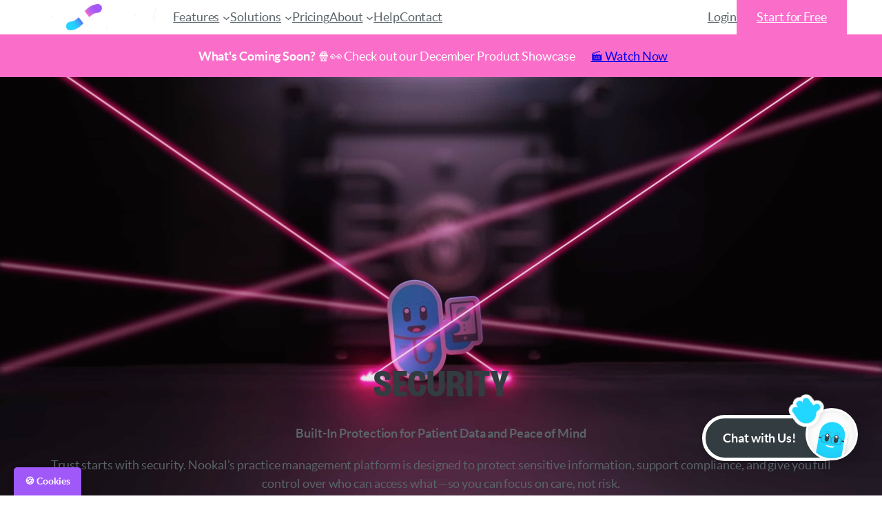

--- FILE ---
content_type: text/html
request_url: https://www.nookal.com/us/security
body_size: 28290
content:
<!DOCTYPE html>
<html lang="en-US">
<head>
	<meta charset="UTF-8" />
	<meta name="viewport" content="width=device-width, initial-scale=1" />
<meta name='robots' content='index, follow, max-image-preview:large, max-snippet:-1, max-video-preview:-1' />
<link rel="alternate" hreflang="en-au" href="https://www.nookal.com/au/security" />
<link rel="alternate" hreflang="en-ca" href="https://www.nookal.com/ca/security" />
<link rel="alternate" hreflang="en-ie" href="https://www.nookal.com/ie/security" />
<link rel="alternate" hreflang="en-nz" href="https://www.nookal.com/nz/security" />
<link rel="alternate" hreflang="en-za" href="https://www.nookal.com/za/security" />
<link rel="alternate" hreflang="en-gb" href="https://www.nookal.com/uk/security" />
<link rel="alternate" hreflang="en-us" href="https://www.nookal.com/us/security" />
<link rel="alternate" hreflang="x-default" href="https://www.nookal.com/security" />

	<meta name="description" content="Secure SSL-encrypted therapy practice management software for practitioners, physical therapists, mental health providers, chiropractors, therapists and more." />
	<link rel="canonical" href="https://www.nookal.com/us/security" />
	<meta name="twitter:label1" content="Est. reading time" />
	<meta name="twitter:data1" content="4 minutes" />
	<script type="application/ld+json" class="yoast-schema-graph">{"@context":"https://schema.org","@graph":[{"@type":["WebPage","FAQPage"],"@id":"https://www.nookal.com/security","url":"https://www.nookal.com/security","name":"Security - Nookal","isPartOf":{"@id":"https://www.nookal.com/#website"},"primaryImageOfPage":{"@id":"https://www.nookal.com/security#primaryimage"},"image":{"@id":"https://www.nookal.com/security#primaryimage"},"thumbnailUrl":"https://www.nookal.com/wp-content/uploads/security-scaled.jpg","datePublished":"2013-03-04T05:43:36+00:00","dateModified":"2025-12-09T00:43:39+00:00","description":"Secure SSL-encrypted therapy practice management software for practitioners, physical therapists, mental health providers, chiropractors, therapists and more.","breadcrumb":{"@id":"https://www.nookal.com/security#breadcrumb"},"mainEntity":[{"@id":"https://www.nookal.com/security#faq-question-1750122035582"},{"@id":"https://www.nookal.com/security#faq-question-1750122187442"},{"@id":"https://www.nookal.com/security#faq-question-1750122211901"},{"@id":"https://www.nookal.com/security#faq-question-1750122295390"},{"@id":"https://www.nookal.com/security#faq-question-1750122324748"}],"inLanguage":"en-US","potentialAction":[{"@type":"ReadAction","target":["https://www.nookal.com/security"]}]},{"@type":"ImageObject","inLanguage":"en-US","@id":"https://www.nookal.com/security#primaryimage","url":"https://www.nookal.com/wp-content/uploads/security-scaled.jpg","contentUrl":"https://www.nookal.com/wp-content/uploads/security-scaled.jpg","width":2560,"height":1440,"caption":"Secure Encrypted Document Storage System"},{"@type":"BreadcrumbList","@id":"https://www.nookal.com/security#breadcrumb","itemListElement":[{"@type":"ListItem","position":1,"name":"Home","item":"https://www.nookal.com/"},{"@type":"ListItem","position":2,"name":"Security"}]},{"@type":"WebSite","@id":"https://www.nookal.com/#website","url":"https://www.nookal.com/","name":"Nookal","description":"Practice Management Software","publisher":{"@id":"https://www.nookal.com/#organization"},"potentialAction":[{"@type":"SearchAction","target":{"@type":"EntryPoint","urlTemplate":"https://www.nookal.com/?s={search_term_string}"},"query-input":{"@type":"PropertyValueSpecification","valueRequired":true,"valueName":"search_term_string"}}],"inLanguage":"en-US"},{"@type":"Organization","@id":"https://www.nookal.com/#organization","name":"Nookal","url":"https://www.nookal.com/","logo":{"@type":"ImageObject","inLanguage":"en-US","@id":"https://www.nookal.com/#/schema/logo/image/","url":"https://www.nookal.com/wp-content/uploads/org-logo.png","contentUrl":"https://www.nookal.com/wp-content/uploads/org-logo.png","width":696,"height":696,"caption":"Nookal"},"image":{"@id":"https://www.nookal.com/#/schema/logo/image/"},"sameAs":["https://www.facebook.com/nookalsoftware","https://x.com/nookalsoftware","https://www.instagram.com/nookaldotcom","https://www.linkedin.com/company/nookal/","https://www.youtube.com/@NookalSoftware"]},{"@type":"Question","@id":"https://www.nookal.com/security#faq-question-1750122035582","position":1,"url":"https://www.nookal.com/security#faq-question-1750122035582","name":"How does Nookal keep clinic data secure?","answerCount":1,"acceptedAnswer":{"@type":"Answer","text":"We use advanced encryption, multi-factor authentication, and regular security audits to protect your data. Our cloud-based system ensures secure data storage, backup, and easy recovery, helping to reduce risks. We comply with industry standards like HIPAA and GDPR to keep your patient information safe. <a href=\"https://www.nookal.com/security\">Learn more about Nookal’s security measures</a>","inLanguage":"en-US"},"inLanguage":"en-US"},{"@type":"Question","@id":"https://www.nookal.com/security#faq-question-1750122187442","position":2,"url":"https://www.nookal.com/security#faq-question-1750122187442","name":"Where is my clinic’s data stored and backed up in Nookal?","answerCount":1,"acceptedAnswer":{"@type":"Answer","text":"Your data is stored securely on Nookal’s cloud servers, with regular backups to ensure reliability and recovery in case of emergencies. <a href=\"https://www.nookal.com/security\">See how Nookal protects your data.</a>","inLanguage":"en-US"},"inLanguage":"en-US"},{"@type":"Question","@id":"https://www.nookal.com/security#faq-question-1750122211901","position":3,"url":"https://www.nookal.com/security#faq-question-1750122211901","name":"Is Nookal HIPAA, GDPR compliant? ","answerCount":1,"acceptedAnswer":{"@type":"Answer","text":"Yes, Nookal complies with HIPAA, GDPR, and other relevant data protection standards to ensure the safety of your patients’ information. <a href=\"https://www.nookal.com/security\">Explore our compliance and privacy standards</a>","inLanguage":"en-US"},"inLanguage":"en-US"},{"@type":"Question","@id":"https://www.nookal.com/security#faq-question-1750122295390","position":4,"url":"https://www.nookal.com/security#faq-question-1750122295390","name":"How does Nookal prevent unauthorised access?","answerCount":1,"acceptedAnswer":{"@type":"Answer","text":"Nookal employs advanced user authentication methods, including multi-factor authentication, to ensure only authorised personnel can access your clinic’s data. <a href=\"https://www.nookal.com/security\">Discover how we safeguard your clinic</a>","inLanguage":"en-US"},"inLanguage":"en-US"},{"@type":"Question","@id":"https://www.nookal.com/security#faq-question-1750122324748","position":5,"url":"https://www.nookal.com/security#faq-question-1750122324748","name":"Can I control staff access to sensitive clinic data?","answerCount":1,"acceptedAnswer":{"@type":"Answer","text":"Yes, Nookal allows you to easily set up user permissions, ensuring that staff only access the data relevant to their roles.<br/><a href=\"https://www.nookal.com/security\">Find out how user permissions work in Nookal.</a>","inLanguage":"en-US"},"inLanguage":"en-US"}]}</script>


<title>Security - Nookal</title>
<link rel="alternate" type="application/rss+xml" title="Nookal &raquo; Feed" href="https://www.nookal.com/feed" />
<link rel="alternate" type="application/rss+xml" title="Nookal &raquo; Comments Feed" href="https://www.nookal.com/comments/feed" />
<style id='wp-img-auto-sizes-contain-inline-css'>
img:is([sizes=auto i],[sizes^="auto," i]){contain-intrinsic-size:3000px 1500px}
/*# sourceURL=wp-img-auto-sizes-contain-inline-css */
</style>
<style id='wp-block-site-logo-inline-css'>
.wp-block-site-logo{box-sizing:border-box;line-height:0}.wp-block-site-logo a{display:inline-block;line-height:0}.wp-block-site-logo.is-default-size img{height:auto;width:120px}.wp-block-site-logo img{height:auto;max-width:100%}.wp-block-site-logo a,.wp-block-site-logo img{border-radius:inherit}.wp-block-site-logo.aligncenter{margin-left:auto;margin-right:auto;text-align:center}:root :where(.wp-block-site-logo.is-style-rounded){border-radius:9999px}
/*# sourceURL=https://www.nookal.com/wp-includes/blocks/site-logo/style.min.css */
</style>
<style id='wp-block-navigation-link-inline-css'>
.wp-block-navigation .wp-block-navigation-item__label{overflow-wrap:break-word}.wp-block-navigation .wp-block-navigation-item__description{display:none}.link-ui-tools{outline:1px solid #f0f0f0;padding:8px}.link-ui-block-inserter{padding-top:8px}.link-ui-block-inserter__back{margin-left:8px;text-transform:uppercase}
/*# sourceURL=https://www.nookal.com/wp-includes/blocks/navigation-link/style.min.css */
</style>
<style id='wp-block-spacer-inline-css'>
.wp-block-spacer{clear:both}
/*# sourceURL=https://www.nookal.com/wp-includes/blocks/spacer/style.min.css */
</style>
<style id='wp-block-button-inline-css'>
.wp-block-button__link{align-content:center;box-sizing:border-box;cursor:pointer;display:inline-block;height:100%;text-align:center;word-break:break-word}.wp-block-button__link.aligncenter{text-align:center}.wp-block-button__link.alignright{text-align:right}:where(.wp-block-button__link){border-radius:9999px;box-shadow:none;padding:calc(.667em + 2px) calc(1.333em + 2px);text-decoration:none}.wp-block-button[style*=text-decoration] .wp-block-button__link{text-decoration:inherit}.wp-block-buttons>.wp-block-button.has-custom-width{max-width:none}.wp-block-buttons>.wp-block-button.has-custom-width .wp-block-button__link{width:100%}.wp-block-buttons>.wp-block-button.has-custom-font-size .wp-block-button__link{font-size:inherit}.wp-block-buttons>.wp-block-button.wp-block-button__width-25{width:calc(25% - var(--wp--style--block-gap, .5em)*.75)}.wp-block-buttons>.wp-block-button.wp-block-button__width-50{width:calc(50% - var(--wp--style--block-gap, .5em)*.5)}.wp-block-buttons>.wp-block-button.wp-block-button__width-75{width:calc(75% - var(--wp--style--block-gap, .5em)*.25)}.wp-block-buttons>.wp-block-button.wp-block-button__width-100{flex-basis:100%;width:100%}.wp-block-buttons.is-vertical>.wp-block-button.wp-block-button__width-25{width:25%}.wp-block-buttons.is-vertical>.wp-block-button.wp-block-button__width-50{width:50%}.wp-block-buttons.is-vertical>.wp-block-button.wp-block-button__width-75{width:75%}.wp-block-button.is-style-squared,.wp-block-button__link.wp-block-button.is-style-squared{border-radius:0}.wp-block-button.no-border-radius,.wp-block-button__link.no-border-radius{border-radius:0!important}:root :where(.wp-block-button .wp-block-button__link.is-style-outline),:root :where(.wp-block-button.is-style-outline>.wp-block-button__link){border:2px solid;padding:.667em 1.333em}:root :where(.wp-block-button .wp-block-button__link.is-style-outline:not(.has-text-color)),:root :where(.wp-block-button.is-style-outline>.wp-block-button__link:not(.has-text-color)){color:currentColor}:root :where(.wp-block-button .wp-block-button__link.is-style-outline:not(.has-background)),:root :where(.wp-block-button.is-style-outline>.wp-block-button__link:not(.has-background)){background-color:initial;background-image:none}

                .wp-block-button.is-style-nookal-button-primary .wp-block-button__link {
                    background: var(--wp--custom--button-primary-color);
                    border: 1px solid var(--wp--custom--button-primary-border-color);
                    color: var(--wp--custom--button-primary-text);
                    padding-bottom: var(--wp--custom--button-padding-vertical);
                    padding-left: var(--wp--custom--button-padding-horizontal);
                    padding-right: var(--wp--custom--button-padding-horizontal);
                    padding-top: var(--wp--custom--button-padding-vertical);
                }
                .wp-block-button.is-style-nookal-button-primary .wp-block-button__link:hover {
                    background: var(--wp--custom--button-primary-hover);
                    border: 1px solid var(--wp--custom--button-primary-border-hover);
                }
            

                .wp-block-button .wp-block-button__link,
                .wp-block-button.is-style-nookal-button-secondary .wp-block-button__link {
                    background: var(--wp--custom--button-secondary-color);
                    border: 1px solid var(--wp--custom--button-secondary-border-color);
                    color: var(--wp--custom--button-secondary-text);
                    padding-bottom: var(--wp--custom--button-padding-vertical);
                    padding-left: var(--wp--custom--button-padding-horizontal);
                    padding-right: var(--wp--custom--button-padding-horizontal);
                    padding-top: var(--wp--custom--button-padding-vertical);
                }
                .wp-block-button .wp-block-button__link:hover,
                .wp-block-button.is-style-nookal-button-secondary .wp-block-button__link:hover {
                    background: var(--wp--custom--button-secondary-hover);
                    border: 1px solid var(--wp--custom--button-secondary-border-hover);
                }
            
/*# sourceURL=wp-block-button-inline-css */
</style>
<style id='wp-block-buttons-inline-css'>
.wp-block-buttons{box-sizing:border-box}.wp-block-buttons.is-vertical{flex-direction:column}.wp-block-buttons.is-vertical>.wp-block-button:last-child{margin-bottom:0}.wp-block-buttons>.wp-block-button{display:inline-block;margin:0}.wp-block-buttons.is-content-justification-left{justify-content:flex-start}.wp-block-buttons.is-content-justification-left.is-vertical{align-items:flex-start}.wp-block-buttons.is-content-justification-center{justify-content:center}.wp-block-buttons.is-content-justification-center.is-vertical{align-items:center}.wp-block-buttons.is-content-justification-right{justify-content:flex-end}.wp-block-buttons.is-content-justification-right.is-vertical{align-items:flex-end}.wp-block-buttons.is-content-justification-space-between{justify-content:space-between}.wp-block-buttons.aligncenter{text-align:center}.wp-block-buttons:not(.is-content-justification-space-between,.is-content-justification-right,.is-content-justification-left,.is-content-justification-center) .wp-block-button.aligncenter{margin-left:auto;margin-right:auto;width:100%}.wp-block-buttons[style*=text-decoration] .wp-block-button,.wp-block-buttons[style*=text-decoration] .wp-block-button__link{text-decoration:inherit}.wp-block-buttons.has-custom-font-size .wp-block-button__link{font-size:inherit}.wp-block-buttons .wp-block-button__link{width:100%}.wp-block-button.aligncenter{text-align:center}
/*# sourceURL=https://www.nookal.com/wp-includes/blocks/buttons/style.min.css */
</style>
<link rel='stylesheet' id='wp-block-navigation-css' href='https://www.nookal.com/wp-includes/blocks/navigation/style.min.css' media='all' />
<style id='wp-block-group-inline-css'>
.wp-block-group{box-sizing:border-box}:where(.wp-block-group.wp-block-group-is-layout-constrained){position:relative}

                .wp-block-group.is-style-nookal-group-half-spacing {
                    margin-bottom: 0px;
                    margin-top: 0px;
                    padding-bottom: calc(var(--wp--custom--block-spacing) / 2);
                    padding-left: calc(var(--wp--custom--block-spacing) / 2);
                    padding-right: calc(var(--wp--custom--block-spacing) / 2);
                    padding-top: calc(var(--wp--custom--block-spacing) / 2);
                }
            
/*# sourceURL=wp-block-group-inline-css */
</style>
<style id='wp-block-heading-inline-css'>
h1:where(.wp-block-heading).has-background,h2:where(.wp-block-heading).has-background,h3:where(.wp-block-heading).has-background,h4:where(.wp-block-heading).has-background,h5:where(.wp-block-heading).has-background,h6:where(.wp-block-heading).has-background{padding:1.25em 2.375em}h1.has-text-align-left[style*=writing-mode]:where([style*=vertical-lr]),h1.has-text-align-right[style*=writing-mode]:where([style*=vertical-rl]),h2.has-text-align-left[style*=writing-mode]:where([style*=vertical-lr]),h2.has-text-align-right[style*=writing-mode]:where([style*=vertical-rl]),h3.has-text-align-left[style*=writing-mode]:where([style*=vertical-lr]),h3.has-text-align-right[style*=writing-mode]:where([style*=vertical-rl]),h4.has-text-align-left[style*=writing-mode]:where([style*=vertical-lr]),h4.has-text-align-right[style*=writing-mode]:where([style*=vertical-rl]),h5.has-text-align-left[style*=writing-mode]:where([style*=vertical-lr]),h5.has-text-align-right[style*=writing-mode]:where([style*=vertical-rl]),h6.has-text-align-left[style*=writing-mode]:where([style*=vertical-lr]),h6.has-text-align-right[style*=writing-mode]:where([style*=vertical-rl]){rotate:180deg}
/*# sourceURL=https://www.nookal.com/wp-includes/blocks/heading/style.min.css */
</style>
<style id='wp-block-paragraph-inline-css'>
.is-small-text{font-size:.875em}.is-regular-text{font-size:1em}.is-large-text{font-size:2.25em}.is-larger-text{font-size:3em}.has-drop-cap:not(:focus):first-letter{float:left;font-size:8.4em;font-style:normal;font-weight:100;line-height:.68;margin:.05em .1em 0 0;text-transform:uppercase}body.rtl .has-drop-cap:not(:focus):first-letter{float:none;margin-left:.1em}p.has-drop-cap.has-background{overflow:hidden}:root :where(p.has-background){padding:1.25em 2.375em}:where(p.has-text-color:not(.has-link-color)) a{color:inherit}p.has-text-align-left[style*="writing-mode:vertical-lr"],p.has-text-align-right[style*="writing-mode:vertical-rl"]{rotate:180deg}
/*# sourceURL=https://www.nookal.com/wp-includes/blocks/paragraph/style.min.css */
</style>
<link rel='stylesheet' id='wp-block-cover-css' href='https://www.nookal.com/wp-includes/blocks/cover/style.min.css' media='all' />
<style id='wp-block-image-inline-css'>
.wp-block-image>a,.wp-block-image>figure>a{display:inline-block}.wp-block-image img{box-sizing:border-box;height:auto;max-width:100%;vertical-align:bottom}@media not (prefers-reduced-motion){.wp-block-image img.hide{visibility:hidden}.wp-block-image img.show{animation:show-content-image .4s}}.wp-block-image[style*=border-radius] img,.wp-block-image[style*=border-radius]>a{border-radius:inherit}.wp-block-image.has-custom-border img{box-sizing:border-box}.wp-block-image.aligncenter{text-align:center}.wp-block-image.alignfull>a,.wp-block-image.alignwide>a{width:100%}.wp-block-image.alignfull img,.wp-block-image.alignwide img{height:auto;width:100%}.wp-block-image .aligncenter,.wp-block-image .alignleft,.wp-block-image .alignright,.wp-block-image.aligncenter,.wp-block-image.alignleft,.wp-block-image.alignright{display:table}.wp-block-image .aligncenter>figcaption,.wp-block-image .alignleft>figcaption,.wp-block-image .alignright>figcaption,.wp-block-image.aligncenter>figcaption,.wp-block-image.alignleft>figcaption,.wp-block-image.alignright>figcaption{caption-side:bottom;display:table-caption}.wp-block-image .alignleft{float:left;margin:.5em 1em .5em 0}.wp-block-image .alignright{float:right;margin:.5em 0 .5em 1em}.wp-block-image .aligncenter{margin-left:auto;margin-right:auto}.wp-block-image :where(figcaption){margin-bottom:1em;margin-top:.5em}.wp-block-image.is-style-circle-mask img{border-radius:9999px}@supports ((-webkit-mask-image:none) or (mask-image:none)) or (-webkit-mask-image:none){.wp-block-image.is-style-circle-mask img{border-radius:0;-webkit-mask-image:url('data:image/svg+xml;utf8,<svg viewBox="0 0 100 100" xmlns="http://www.w3.org/2000/svg"><circle cx="50" cy="50" r="50"/></svg>');mask-image:url('data:image/svg+xml;utf8,<svg viewBox="0 0 100 100" xmlns="http://www.w3.org/2000/svg"><circle cx="50" cy="50" r="50"/></svg>');mask-mode:alpha;-webkit-mask-position:center;mask-position:center;-webkit-mask-repeat:no-repeat;mask-repeat:no-repeat;-webkit-mask-size:contain;mask-size:contain}}:root :where(.wp-block-image.is-style-rounded img,.wp-block-image .is-style-rounded img){border-radius:9999px}.wp-block-image figure{margin:0}.wp-lightbox-container{display:flex;flex-direction:column;position:relative}.wp-lightbox-container img{cursor:zoom-in}.wp-lightbox-container img:hover+button{opacity:1}.wp-lightbox-container button{align-items:center;backdrop-filter:blur(16px) saturate(180%);background-color:#5a5a5a40;border:none;border-radius:4px;cursor:zoom-in;display:flex;height:20px;justify-content:center;opacity:0;padding:0;position:absolute;right:16px;text-align:center;top:16px;width:20px;z-index:100}@media not (prefers-reduced-motion){.wp-lightbox-container button{transition:opacity .2s ease}}.wp-lightbox-container button:focus-visible{outline:3px auto #5a5a5a40;outline:3px auto -webkit-focus-ring-color;outline-offset:3px}.wp-lightbox-container button:hover{cursor:pointer;opacity:1}.wp-lightbox-container button:focus{opacity:1}.wp-lightbox-container button:focus,.wp-lightbox-container button:hover,.wp-lightbox-container button:not(:hover):not(:active):not(.has-background){background-color:#5a5a5a40;border:none}.wp-lightbox-overlay{box-sizing:border-box;cursor:zoom-out;height:100vh;left:0;overflow:hidden;position:fixed;top:0;visibility:hidden;width:100%;z-index:100000}.wp-lightbox-overlay .close-button{align-items:center;cursor:pointer;display:flex;justify-content:center;min-height:40px;min-width:40px;padding:0;position:absolute;right:calc(env(safe-area-inset-right) + 16px);top:calc(env(safe-area-inset-top) + 16px);z-index:5000000}.wp-lightbox-overlay .close-button:focus,.wp-lightbox-overlay .close-button:hover,.wp-lightbox-overlay .close-button:not(:hover):not(:active):not(.has-background){background:none;border:none}.wp-lightbox-overlay .lightbox-image-container{height:var(--wp--lightbox-container-height);left:50%;overflow:hidden;position:absolute;top:50%;transform:translate(-50%,-50%);transform-origin:top left;width:var(--wp--lightbox-container-width);z-index:9999999999}.wp-lightbox-overlay .wp-block-image{align-items:center;box-sizing:border-box;display:flex;height:100%;justify-content:center;margin:0;position:relative;transform-origin:0 0;width:100%;z-index:3000000}.wp-lightbox-overlay .wp-block-image img{height:var(--wp--lightbox-image-height);min-height:var(--wp--lightbox-image-height);min-width:var(--wp--lightbox-image-width);width:var(--wp--lightbox-image-width)}.wp-lightbox-overlay .wp-block-image figcaption{display:none}.wp-lightbox-overlay button{background:none;border:none}.wp-lightbox-overlay .scrim{background-color:#fff;height:100%;opacity:.9;position:absolute;width:100%;z-index:2000000}.wp-lightbox-overlay.active{visibility:visible}@media not (prefers-reduced-motion){.wp-lightbox-overlay.active{animation:turn-on-visibility .25s both}.wp-lightbox-overlay.active img{animation:turn-on-visibility .35s both}.wp-lightbox-overlay.show-closing-animation:not(.active){animation:turn-off-visibility .35s both}.wp-lightbox-overlay.show-closing-animation:not(.active) img{animation:turn-off-visibility .25s both}.wp-lightbox-overlay.zoom.active{animation:none;opacity:1;visibility:visible}.wp-lightbox-overlay.zoom.active .lightbox-image-container{animation:lightbox-zoom-in .4s}.wp-lightbox-overlay.zoom.active .lightbox-image-container img{animation:none}.wp-lightbox-overlay.zoom.active .scrim{animation:turn-on-visibility .4s forwards}.wp-lightbox-overlay.zoom.show-closing-animation:not(.active){animation:none}.wp-lightbox-overlay.zoom.show-closing-animation:not(.active) .lightbox-image-container{animation:lightbox-zoom-out .4s}.wp-lightbox-overlay.zoom.show-closing-animation:not(.active) .lightbox-image-container img{animation:none}.wp-lightbox-overlay.zoom.show-closing-animation:not(.active) .scrim{animation:turn-off-visibility .4s forwards}}@keyframes show-content-image{0%{visibility:hidden}99%{visibility:hidden}to{visibility:visible}}@keyframes turn-on-visibility{0%{opacity:0}to{opacity:1}}@keyframes turn-off-visibility{0%{opacity:1;visibility:visible}99%{opacity:0;visibility:visible}to{opacity:0;visibility:hidden}}@keyframes lightbox-zoom-in{0%{transform:translate(calc((-100vw + var(--wp--lightbox-scrollbar-width))/2 + var(--wp--lightbox-initial-left-position)),calc(-50vh + var(--wp--lightbox-initial-top-position))) scale(var(--wp--lightbox-scale))}to{transform:translate(-50%,-50%) scale(1)}}@keyframes lightbox-zoom-out{0%{transform:translate(-50%,-50%) scale(1);visibility:visible}99%{visibility:visible}to{transform:translate(calc((-100vw + var(--wp--lightbox-scrollbar-width))/2 + var(--wp--lightbox-initial-left-position)),calc(-50vh + var(--wp--lightbox-initial-top-position))) scale(var(--wp--lightbox-scale));visibility:hidden}}
/*# sourceURL=https://www.nookal.com/wp-includes/blocks/image/style.min.css */
</style>
<style id='wp-block-separator-inline-css'>
@charset "UTF-8";.wp-block-separator{border:none;border-top:2px solid}:root :where(.wp-block-separator.is-style-dots){height:auto;line-height:1;text-align:center}:root :where(.wp-block-separator.is-style-dots):before{color:currentColor;content:"···";font-family:serif;font-size:1.5em;letter-spacing:2em;padding-left:2em}.wp-block-separator.is-style-dots{background:none!important;border:none!important}

                .wp-block-separator.is-style-nookal-separator-full-width-half-spacing {
                    margin-bottom: calc(var(--wp--custom--block-spacing) / 4);
                    margin-left: 0px;
                    margin-right: 0px;
                    margin-top: calc(var(--wp--custom--block-spacing) / 4);
                }
            
/*# sourceURL=wp-block-separator-inline-css */
</style>
<style id='wp-block-list-inline-css'>
ol,ul{box-sizing:border-box}:root :where(.wp-block-list.has-background){padding:1.25em 2.375em}
/*# sourceURL=https://www.nookal.com/wp-includes/blocks/list/style.min.css */
</style>
<style id='wp-block-columns-inline-css'>
.wp-block-columns{box-sizing:border-box;display:flex;flex-wrap:wrap!important}@media (min-width:782px){.wp-block-columns{flex-wrap:nowrap!important}}.wp-block-columns{align-items:normal!important}.wp-block-columns.are-vertically-aligned-top{align-items:flex-start}.wp-block-columns.are-vertically-aligned-center{align-items:center}.wp-block-columns.are-vertically-aligned-bottom{align-items:flex-end}@media (max-width:781px){.wp-block-columns:not(.is-not-stacked-on-mobile)>.wp-block-column{flex-basis:100%!important}}@media (min-width:782px){.wp-block-columns:not(.is-not-stacked-on-mobile)>.wp-block-column{flex-basis:0;flex-grow:1}.wp-block-columns:not(.is-not-stacked-on-mobile)>.wp-block-column[style*=flex-basis]{flex-grow:0}}.wp-block-columns.is-not-stacked-on-mobile{flex-wrap:nowrap!important}.wp-block-columns.is-not-stacked-on-mobile>.wp-block-column{flex-basis:0;flex-grow:1}.wp-block-columns.is-not-stacked-on-mobile>.wp-block-column[style*=flex-basis]{flex-grow:0}:where(.wp-block-columns){margin-bottom:1.75em}:where(.wp-block-columns.has-background){padding:1.25em 2.375em}.wp-block-column{flex-grow:1;min-width:0;overflow-wrap:break-word;word-break:break-word}.wp-block-column.is-vertically-aligned-top{align-self:flex-start}.wp-block-column.is-vertically-aligned-center{align-self:center}.wp-block-column.is-vertically-aligned-bottom{align-self:flex-end}.wp-block-column.is-vertically-aligned-stretch{align-self:stretch}.wp-block-column.is-vertically-aligned-bottom,.wp-block-column.is-vertically-aligned-center,.wp-block-column.is-vertically-aligned-top{width:100%}

                .wp-block-columns.is-style-nookal-columns-half-spacing {
                    gap: calc(var(--wp--custom--block-spacing) / 2);
                    margin-top: calc(var(--wp--custom--block-spacing) / 2);
                    margin-bottom: calc(var(--wp--custom--block-spacing) / 2);
                }
            
/*# sourceURL=wp-block-columns-inline-css */
</style>
<style id='wp-block-post-content-inline-css'>
.wp-block-post-content{display:flow-root}
/*# sourceURL=https://www.nookal.com/wp-includes/blocks/post-content/style.min.css */
</style>
<style id='wp-block-social-links-inline-css'>
.wp-block-social-links{background:none;box-sizing:border-box;margin-left:0;padding-left:0;padding-right:0;text-indent:0}.wp-block-social-links .wp-social-link a,.wp-block-social-links .wp-social-link a:hover{border-bottom:0;box-shadow:none;text-decoration:none}.wp-block-social-links .wp-social-link svg{height:1em;width:1em}.wp-block-social-links .wp-social-link span:not(.screen-reader-text){font-size:.65em;margin-left:.5em;margin-right:.5em}.wp-block-social-links.has-small-icon-size{font-size:16px}.wp-block-social-links,.wp-block-social-links.has-normal-icon-size{font-size:24px}.wp-block-social-links.has-large-icon-size{font-size:36px}.wp-block-social-links.has-huge-icon-size{font-size:48px}.wp-block-social-links.aligncenter{display:flex;justify-content:center}.wp-block-social-links.alignright{justify-content:flex-end}.wp-block-social-link{border-radius:9999px;display:block}@media not (prefers-reduced-motion){.wp-block-social-link{transition:transform .1s ease}}.wp-block-social-link{height:auto}.wp-block-social-link a{align-items:center;display:flex;line-height:0}.wp-block-social-link:hover{transform:scale(1.1)}.wp-block-social-links .wp-block-social-link.wp-social-link{display:inline-block;margin:0;padding:0}.wp-block-social-links .wp-block-social-link.wp-social-link .wp-block-social-link-anchor,.wp-block-social-links .wp-block-social-link.wp-social-link .wp-block-social-link-anchor svg,.wp-block-social-links .wp-block-social-link.wp-social-link .wp-block-social-link-anchor:active,.wp-block-social-links .wp-block-social-link.wp-social-link .wp-block-social-link-anchor:hover,.wp-block-social-links .wp-block-social-link.wp-social-link .wp-block-social-link-anchor:visited{color:currentColor;fill:currentColor}:where(.wp-block-social-links:not(.is-style-logos-only)) .wp-social-link{background-color:#f0f0f0;color:#444}:where(.wp-block-social-links:not(.is-style-logos-only)) .wp-social-link-amazon{background-color:#f90;color:#fff}:where(.wp-block-social-links:not(.is-style-logos-only)) .wp-social-link-bandcamp{background-color:#1ea0c3;color:#fff}:where(.wp-block-social-links:not(.is-style-logos-only)) .wp-social-link-behance{background-color:#0757fe;color:#fff}:where(.wp-block-social-links:not(.is-style-logos-only)) .wp-social-link-bluesky{background-color:#0a7aff;color:#fff}:where(.wp-block-social-links:not(.is-style-logos-only)) .wp-social-link-codepen{background-color:#1e1f26;color:#fff}:where(.wp-block-social-links:not(.is-style-logos-only)) .wp-social-link-deviantart{background-color:#02e49b;color:#fff}:where(.wp-block-social-links:not(.is-style-logos-only)) .wp-social-link-discord{background-color:#5865f2;color:#fff}:where(.wp-block-social-links:not(.is-style-logos-only)) .wp-social-link-dribbble{background-color:#e94c89;color:#fff}:where(.wp-block-social-links:not(.is-style-logos-only)) .wp-social-link-dropbox{background-color:#4280ff;color:#fff}:where(.wp-block-social-links:not(.is-style-logos-only)) .wp-social-link-etsy{background-color:#f45800;color:#fff}:where(.wp-block-social-links:not(.is-style-logos-only)) .wp-social-link-facebook{background-color:#0866ff;color:#fff}:where(.wp-block-social-links:not(.is-style-logos-only)) .wp-social-link-fivehundredpx{background-color:#000;color:#fff}:where(.wp-block-social-links:not(.is-style-logos-only)) .wp-social-link-flickr{background-color:#0461dd;color:#fff}:where(.wp-block-social-links:not(.is-style-logos-only)) .wp-social-link-foursquare{background-color:#e65678;color:#fff}:where(.wp-block-social-links:not(.is-style-logos-only)) .wp-social-link-github{background-color:#24292d;color:#fff}:where(.wp-block-social-links:not(.is-style-logos-only)) .wp-social-link-goodreads{background-color:#eceadd;color:#382110}:where(.wp-block-social-links:not(.is-style-logos-only)) .wp-social-link-google{background-color:#ea4434;color:#fff}:where(.wp-block-social-links:not(.is-style-logos-only)) .wp-social-link-gravatar{background-color:#1d4fc4;color:#fff}:where(.wp-block-social-links:not(.is-style-logos-only)) .wp-social-link-instagram{background-color:#f00075;color:#fff}:where(.wp-block-social-links:not(.is-style-logos-only)) .wp-social-link-lastfm{background-color:#e21b24;color:#fff}:where(.wp-block-social-links:not(.is-style-logos-only)) .wp-social-link-linkedin{background-color:#0d66c2;color:#fff}:where(.wp-block-social-links:not(.is-style-logos-only)) .wp-social-link-mastodon{background-color:#3288d4;color:#fff}:where(.wp-block-social-links:not(.is-style-logos-only)) .wp-social-link-medium{background-color:#000;color:#fff}:where(.wp-block-social-links:not(.is-style-logos-only)) .wp-social-link-meetup{background-color:#f6405f;color:#fff}:where(.wp-block-social-links:not(.is-style-logos-only)) .wp-social-link-patreon{background-color:#000;color:#fff}:where(.wp-block-social-links:not(.is-style-logos-only)) .wp-social-link-pinterest{background-color:#e60122;color:#fff}:where(.wp-block-social-links:not(.is-style-logos-only)) .wp-social-link-pocket{background-color:#ef4155;color:#fff}:where(.wp-block-social-links:not(.is-style-logos-only)) .wp-social-link-reddit{background-color:#ff4500;color:#fff}:where(.wp-block-social-links:not(.is-style-logos-only)) .wp-social-link-skype{background-color:#0478d7;color:#fff}:where(.wp-block-social-links:not(.is-style-logos-only)) .wp-social-link-snapchat{background-color:#fefc00;color:#fff;stroke:#000}:where(.wp-block-social-links:not(.is-style-logos-only)) .wp-social-link-soundcloud{background-color:#ff5600;color:#fff}:where(.wp-block-social-links:not(.is-style-logos-only)) .wp-social-link-spotify{background-color:#1bd760;color:#fff}:where(.wp-block-social-links:not(.is-style-logos-only)) .wp-social-link-telegram{background-color:#2aabee;color:#fff}:where(.wp-block-social-links:not(.is-style-logos-only)) .wp-social-link-threads{background-color:#000;color:#fff}:where(.wp-block-social-links:not(.is-style-logos-only)) .wp-social-link-tiktok{background-color:#000;color:#fff}:where(.wp-block-social-links:not(.is-style-logos-only)) .wp-social-link-tumblr{background-color:#011835;color:#fff}:where(.wp-block-social-links:not(.is-style-logos-only)) .wp-social-link-twitch{background-color:#6440a4;color:#fff}:where(.wp-block-social-links:not(.is-style-logos-only)) .wp-social-link-twitter{background-color:#1da1f2;color:#fff}:where(.wp-block-social-links:not(.is-style-logos-only)) .wp-social-link-vimeo{background-color:#1eb7ea;color:#fff}:where(.wp-block-social-links:not(.is-style-logos-only)) .wp-social-link-vk{background-color:#4680c2;color:#fff}:where(.wp-block-social-links:not(.is-style-logos-only)) .wp-social-link-wordpress{background-color:#3499cd;color:#fff}:where(.wp-block-social-links:not(.is-style-logos-only)) .wp-social-link-whatsapp{background-color:#25d366;color:#fff}:where(.wp-block-social-links:not(.is-style-logos-only)) .wp-social-link-x{background-color:#000;color:#fff}:where(.wp-block-social-links:not(.is-style-logos-only)) .wp-social-link-yelp{background-color:#d32422;color:#fff}:where(.wp-block-social-links:not(.is-style-logos-only)) .wp-social-link-youtube{background-color:red;color:#fff}:where(.wp-block-social-links.is-style-logos-only) .wp-social-link{background:none}:where(.wp-block-social-links.is-style-logos-only) .wp-social-link svg{height:1.25em;width:1.25em}:where(.wp-block-social-links.is-style-logos-only) .wp-social-link-amazon{color:#f90}:where(.wp-block-social-links.is-style-logos-only) .wp-social-link-bandcamp{color:#1ea0c3}:where(.wp-block-social-links.is-style-logos-only) .wp-social-link-behance{color:#0757fe}:where(.wp-block-social-links.is-style-logos-only) .wp-social-link-bluesky{color:#0a7aff}:where(.wp-block-social-links.is-style-logos-only) .wp-social-link-codepen{color:#1e1f26}:where(.wp-block-social-links.is-style-logos-only) .wp-social-link-deviantart{color:#02e49b}:where(.wp-block-social-links.is-style-logos-only) .wp-social-link-discord{color:#5865f2}:where(.wp-block-social-links.is-style-logos-only) .wp-social-link-dribbble{color:#e94c89}:where(.wp-block-social-links.is-style-logos-only) .wp-social-link-dropbox{color:#4280ff}:where(.wp-block-social-links.is-style-logos-only) .wp-social-link-etsy{color:#f45800}:where(.wp-block-social-links.is-style-logos-only) .wp-social-link-facebook{color:#0866ff}:where(.wp-block-social-links.is-style-logos-only) .wp-social-link-fivehundredpx{color:#000}:where(.wp-block-social-links.is-style-logos-only) .wp-social-link-flickr{color:#0461dd}:where(.wp-block-social-links.is-style-logos-only) .wp-social-link-foursquare{color:#e65678}:where(.wp-block-social-links.is-style-logos-only) .wp-social-link-github{color:#24292d}:where(.wp-block-social-links.is-style-logos-only) .wp-social-link-goodreads{color:#382110}:where(.wp-block-social-links.is-style-logos-only) .wp-social-link-google{color:#ea4434}:where(.wp-block-social-links.is-style-logos-only) .wp-social-link-gravatar{color:#1d4fc4}:where(.wp-block-social-links.is-style-logos-only) .wp-social-link-instagram{color:#f00075}:where(.wp-block-social-links.is-style-logos-only) .wp-social-link-lastfm{color:#e21b24}:where(.wp-block-social-links.is-style-logos-only) .wp-social-link-linkedin{color:#0d66c2}:where(.wp-block-social-links.is-style-logos-only) .wp-social-link-mastodon{color:#3288d4}:where(.wp-block-social-links.is-style-logos-only) .wp-social-link-medium{color:#000}:where(.wp-block-social-links.is-style-logos-only) .wp-social-link-meetup{color:#f6405f}:where(.wp-block-social-links.is-style-logos-only) .wp-social-link-patreon{color:#000}:where(.wp-block-social-links.is-style-logos-only) .wp-social-link-pinterest{color:#e60122}:where(.wp-block-social-links.is-style-logos-only) .wp-social-link-pocket{color:#ef4155}:where(.wp-block-social-links.is-style-logos-only) .wp-social-link-reddit{color:#ff4500}:where(.wp-block-social-links.is-style-logos-only) .wp-social-link-skype{color:#0478d7}:where(.wp-block-social-links.is-style-logos-only) .wp-social-link-snapchat{color:#fff;stroke:#000}:where(.wp-block-social-links.is-style-logos-only) .wp-social-link-soundcloud{color:#ff5600}:where(.wp-block-social-links.is-style-logos-only) .wp-social-link-spotify{color:#1bd760}:where(.wp-block-social-links.is-style-logos-only) .wp-social-link-telegram{color:#2aabee}:where(.wp-block-social-links.is-style-logos-only) .wp-social-link-threads{color:#000}:where(.wp-block-social-links.is-style-logos-only) .wp-social-link-tiktok{color:#000}:where(.wp-block-social-links.is-style-logos-only) .wp-social-link-tumblr{color:#011835}:where(.wp-block-social-links.is-style-logos-only) .wp-social-link-twitch{color:#6440a4}:where(.wp-block-social-links.is-style-logos-only) .wp-social-link-twitter{color:#1da1f2}:where(.wp-block-social-links.is-style-logos-only) .wp-social-link-vimeo{color:#1eb7ea}:where(.wp-block-social-links.is-style-logos-only) .wp-social-link-vk{color:#4680c2}:where(.wp-block-social-links.is-style-logos-only) .wp-social-link-whatsapp{color:#25d366}:where(.wp-block-social-links.is-style-logos-only) .wp-social-link-wordpress{color:#3499cd}:where(.wp-block-social-links.is-style-logos-only) .wp-social-link-x{color:#000}:where(.wp-block-social-links.is-style-logos-only) .wp-social-link-yelp{color:#d32422}:where(.wp-block-social-links.is-style-logos-only) .wp-social-link-youtube{color:red}.wp-block-social-links.is-style-pill-shape .wp-social-link{width:auto}:root :where(.wp-block-social-links .wp-social-link a){padding:.25em}:root :where(.wp-block-social-links.is-style-logos-only .wp-social-link a){padding:0}:root :where(.wp-block-social-links.is-style-pill-shape .wp-social-link a){padding-left:.6666666667em;padding-right:.6666666667em}.wp-block-social-links:not(.has-icon-color):not(.has-icon-background-color) .wp-social-link-snapchat .wp-block-social-link-label{color:#000}
/*# sourceURL=https://www.nookal.com/wp-includes/blocks/social-links/style.min.css */
</style>
<style id='wp-block-library-inline-css'>
:root{--wp-block-synced-color:#7a00df;--wp-block-synced-color--rgb:122,0,223;--wp-bound-block-color:var(--wp-block-synced-color);--wp-editor-canvas-background:#ddd;--wp-admin-theme-color:#007cba;--wp-admin-theme-color--rgb:0,124,186;--wp-admin-theme-color-darker-10:#006ba1;--wp-admin-theme-color-darker-10--rgb:0,107,160.5;--wp-admin-theme-color-darker-20:#005a87;--wp-admin-theme-color-darker-20--rgb:0,90,135;--wp-admin-border-width-focus:2px}@media (min-resolution:192dpi){:root{--wp-admin-border-width-focus:1.5px}}.wp-element-button{cursor:pointer}:root .has-very-light-gray-background-color{background-color:#eee}:root .has-very-dark-gray-background-color{background-color:#313131}:root .has-very-light-gray-color{color:#eee}:root .has-very-dark-gray-color{color:#313131}:root .has-vivid-green-cyan-to-vivid-cyan-blue-gradient-background{background:linear-gradient(135deg,#00d084,#0693e3)}:root .has-purple-crush-gradient-background{background:linear-gradient(135deg,#34e2e4,#4721fb 50%,#ab1dfe)}:root .has-hazy-dawn-gradient-background{background:linear-gradient(135deg,#faaca8,#dad0ec)}:root .has-subdued-olive-gradient-background{background:linear-gradient(135deg,#fafae1,#67a671)}:root .has-atomic-cream-gradient-background{background:linear-gradient(135deg,#fdd79a,#004a59)}:root .has-nightshade-gradient-background{background:linear-gradient(135deg,#330968,#31cdcf)}:root .has-midnight-gradient-background{background:linear-gradient(135deg,#020381,#2874fc)}:root{--wp--preset--font-size--normal:16px;--wp--preset--font-size--huge:42px}.has-regular-font-size{font-size:1em}.has-larger-font-size{font-size:2.625em}.has-normal-font-size{font-size:var(--wp--preset--font-size--normal)}.has-huge-font-size{font-size:var(--wp--preset--font-size--huge)}.has-text-align-center{text-align:center}.has-text-align-left{text-align:left}.has-text-align-right{text-align:right}.has-fit-text{white-space:nowrap!important}#end-resizable-editor-section{display:none}.aligncenter{clear:both}.items-justified-left{justify-content:flex-start}.items-justified-center{justify-content:center}.items-justified-right{justify-content:flex-end}.items-justified-space-between{justify-content:space-between}.screen-reader-text{border:0;clip-path:inset(50%);height:1px;margin:-1px;overflow:hidden;padding:0;position:absolute;width:1px;word-wrap:normal!important}.screen-reader-text:focus{background-color:#ddd;clip-path:none;color:#444;display:block;font-size:1em;height:auto;left:5px;line-height:normal;padding:15px 23px 14px;text-decoration:none;top:5px;width:auto;z-index:100000}html :where(.has-border-color){border-style:solid}html :where([style*=border-top-color]){border-top-style:solid}html :where([style*=border-right-color]){border-right-style:solid}html :where([style*=border-bottom-color]){border-bottom-style:solid}html :where([style*=border-left-color]){border-left-style:solid}html :where([style*=border-width]){border-style:solid}html :where([style*=border-top-width]){border-top-style:solid}html :where([style*=border-right-width]){border-right-style:solid}html :where([style*=border-bottom-width]){border-bottom-style:solid}html :where([style*=border-left-width]){border-left-style:solid}html :where(img[class*=wp-image-]){height:auto;max-width:100%}:where(figure){margin:0 0 1em}html :where(.is-position-sticky){--wp-admin--admin-bar--position-offset:var(--wp-admin--admin-bar--height,0px)}@media screen and (max-width:600px){html :where(.is-position-sticky){--wp-admin--admin-bar--position-offset:0px}}
/*# sourceURL=/wp-includes/css/dist/block-library/common.min.css */
</style>
<style id='global-styles-inline-css'>
:root{--wp--preset--aspect-ratio--square: 1;--wp--preset--aspect-ratio--4-3: 4/3;--wp--preset--aspect-ratio--3-4: 3/4;--wp--preset--aspect-ratio--3-2: 3/2;--wp--preset--aspect-ratio--2-3: 2/3;--wp--preset--aspect-ratio--16-9: 16/9;--wp--preset--aspect-ratio--9-16: 9/16;--wp--preset--color--black: #000000;--wp--preset--color--cyan-bluish-gray: #abb8c3;--wp--preset--color--white: #ffffff;--wp--preset--color--pale-pink: #f78da7;--wp--preset--color--vivid-red: #cf2e2e;--wp--preset--color--luminous-vivid-orange: #ff6900;--wp--preset--color--luminous-vivid-amber: #fcb900;--wp--preset--color--light-green-cyan: #7bdcb5;--wp--preset--color--vivid-green-cyan: #00d084;--wp--preset--color--pale-cyan-blue: #8ed1fc;--wp--preset--color--vivid-cyan-blue: #0693e3;--wp--preset--color--vivid-purple: #9b51e0;--wp--preset--color--light: var(--wp--custom--color-light);--wp--preset--gradient--vivid-cyan-blue-to-vivid-purple: linear-gradient(135deg,rgb(6,147,227) 0%,rgb(155,81,224) 100%);--wp--preset--gradient--light-green-cyan-to-vivid-green-cyan: linear-gradient(135deg,rgb(122,220,180) 0%,rgb(0,208,130) 100%);--wp--preset--gradient--luminous-vivid-amber-to-luminous-vivid-orange: linear-gradient(135deg,rgb(252,185,0) 0%,rgb(255,105,0) 100%);--wp--preset--gradient--luminous-vivid-orange-to-vivid-red: linear-gradient(135deg,rgb(255,105,0) 0%,rgb(207,46,46) 100%);--wp--preset--gradient--very-light-gray-to-cyan-bluish-gray: linear-gradient(135deg,rgb(238,238,238) 0%,rgb(169,184,195) 100%);--wp--preset--gradient--cool-to-warm-spectrum: linear-gradient(135deg,rgb(74,234,220) 0%,rgb(151,120,209) 20%,rgb(207,42,186) 40%,rgb(238,44,130) 60%,rgb(251,105,98) 80%,rgb(254,248,76) 100%);--wp--preset--gradient--blush-light-purple: linear-gradient(135deg,rgb(255,206,236) 0%,rgb(152,150,240) 100%);--wp--preset--gradient--blush-bordeaux: linear-gradient(135deg,rgb(254,205,165) 0%,rgb(254,45,45) 50%,rgb(107,0,62) 100%);--wp--preset--gradient--luminous-dusk: linear-gradient(135deg,rgb(255,203,112) 0%,rgb(199,81,192) 50%,rgb(65,88,208) 100%);--wp--preset--gradient--pale-ocean: linear-gradient(135deg,rgb(255,245,203) 0%,rgb(182,227,212) 50%,rgb(51,167,181) 100%);--wp--preset--gradient--electric-grass: linear-gradient(135deg,rgb(202,248,128) 0%,rgb(113,206,126) 100%);--wp--preset--gradient--midnight: linear-gradient(135deg,rgb(2,3,129) 0%,rgb(40,116,252) 100%);--wp--preset--gradient--dark-bottom: var(--wp--custom--gradient-dark-bottom);--wp--preset--gradient--dark-center: var(--wp--custom--gradient-dark-center);--wp--preset--font-size--small: clamp(0.75rem, 0.75rem + ((1vw - 0.2rem) * 0.25), 1rem);--wp--preset--font-size--medium: clamp(14px, 0.875rem + ((1vw - 3.2px) * 0.375), 20px);--wp--preset--font-size--large: clamp(22.041px, 1.378rem + ((1vw - 3.2px) * 0.872), 36px);--wp--preset--font-size--x-large: clamp(25.014px, 1.563rem + ((1vw - 3.2px) * 1.062), 42px);--wp--preset--font-size--paragraph: clamp(1rem, 1rem + ((1vw - 0.2rem) * 0.25), 1.25rem);--wp--preset--font-size--subheading: clamp(1.5rem, 1.5rem + ((1vw - 0.2rem) * 0.5), 2rem);--wp--preset--font-size--heading-six: clamp(1.3333rem, 1.333rem + ((1vw - 0.2rem) * 0.167), 1.5rem);--wp--preset--font-size--heading-five: clamp(1.3333rem, 1.333rem + ((1vw - 0.2rem) * 0.167), 1.5rem);--wp--preset--font-size--heading-four: clamp(1.5rem, 1.5rem + ((1vw - 0.2rem) * 0.5), 2rem);--wp--preset--font-size--heading-three: clamp(1.6667rem, 1.667rem + ((1vw - 0.2rem) * 0.833), 2.5rem);--wp--preset--font-size--heading-two: clamp(1.8333rem, 1.833rem + ((1vw - 0.2rem) * 1.667), 3.5rem);--wp--preset--font-size--heading-one: clamp(2rem, 2rem + ((1vw - 0.2rem) * 2.5), 4.5rem);--wp--preset--font-family--bg-headings: 'BG-Headings', 'Lato', Helvetica, Arial, 'Liberation Sans', sans-serif;--wp--preset--font-family--lato: 'Lato', Helvetica, Arial, 'Liberation Sans', sans-serif;--wp--preset--spacing--20: 0.44rem;--wp--preset--spacing--30: 0.67rem;--wp--preset--spacing--40: 1rem;--wp--preset--spacing--50: 1.5rem;--wp--preset--spacing--60: 2.25rem;--wp--preset--spacing--70: 3.38rem;--wp--preset--spacing--80: 5.06rem;--wp--preset--shadow--natural: 6px 6px 9px rgba(0, 0, 0, 0.2);--wp--preset--shadow--deep: 12px 12px 50px rgba(0, 0, 0, 0.4);--wp--preset--shadow--sharp: 6px 6px 0px rgba(0, 0, 0, 0.2);--wp--preset--shadow--outlined: 6px 6px 0px -3px rgb(255, 255, 255), 6px 6px rgb(0, 0, 0);--wp--preset--shadow--crisp: 6px 6px 0px rgb(0, 0, 0);--wp--preset--shadow--nookal-shadow: 0px 2px 7px rgb(0, 0, 0, 0.25);--wp--custom--color-black: #000000;--wp--custom--color-white: #FFFFFF;--wp--custom--color-cyan: #21D6FF;--wp--custom--color-blue: #5E6BF3;--wp--custom--color-pink: #FA6EC9;--wp--custom--color-purple: #A059F8;--wp--custom--color-dark-grey: #323C41;--wp--custom--color-grey: #5A6469;--wp--custom--color-light-grey: #C4CDD1;--wp--custom--color-orange: #F99B6A;--wp--custom--color-heading: var(--wp--custom--color-dark-grey);--wp--custom--color-text: var(--wp--custom--color-grey);--wp--custom--color-light: color-mix(in oklab, var(--wp--custom--color-grey) 100%, var(--wp--custom--color-white) 50%);--wp--custom--color-alt-heading: var(--wp--custom--color-white);--wp--custom--color-alt-text: var(--wp--custom--color-white);--wp--custom--color-link: var(--wp--custom--color-purple);--wp--custom--color-hover: color-mix(in oklab, var(--wp--custom--color-purple) 100%, var(--wp--custom--color-black) 15%);--wp--custom--block-spacing: clamp(2.5rem, 4vw, 5rem);--wp--custom--border-radius: 10px;--wp--custom--border-width: 1px;--wp--custom--border-color: color-mix(in oklab, var(--wp--custom--color-dark-grey) 50%, var(--wp--custom--color-white) 100%);--wp--custom--button-primary-text: var(--wp--custom--color-white);--wp--custom--button-primary-color: var(--wp--custom--color-purple);--wp--custom--button-primary-hover: linear-gradient(0deg, var(--wp--custom--color-purple) 0%, var(--wp--custom--color-blue) 100%);--wp--custom--button-primary-border-color: var(--wp--custom--color-purple);--wp--custom--button-primary-border-hover: var(--wp--custom--color-pink);--wp--custom--button-secondary-text: var(--wp--custom--color-white);--wp--custom--button-secondary-color: var(--wp--custom--color-pink);--wp--custom--button-secondary-hover: linear-gradient(0deg, color-mix(in oklab, var(--wp--custom--color-purple) 30%, var(--wp--custom--color-pink) 70%) 0%, var(--wp--custom--color-pink) 100%);--wp--custom--button-secondary-border-color: var(--wp--custom--color-pink);--wp--custom--button-secondary-border-hover: color-mix(in oklab, var(--wp--custom--color-cyan) 50%, var(--wp--custom--color-pink) 50%);--wp--custom--button-padding-horizontal: clamp(1rem, 4vw, 1.75rem);--wp--custom--button-padding-vertical: clamp(0.5rem, 2vw, 0.65rem);--wp--custom--navigation-background: var(--wp--custom--color-dark-grey);--wp--custom--navigation-text: var(--wp--custom--color-light-grey);--wp--custom--navigation-link: var(--wp--custom--color-light-grey);--wp--custom--navigation-hover: var(--wp--custom--color-white);--wp--custom--navigation-submenu-background: var(--wp--custom--color-dark-grey);--wp--custom--navigation-submenu-border: var(--wp--custom--color-light-grey);--wp--custom--navigation-gap-columns: clamp(0.5rem, 2vw, 2.5rem);--wp--custom--gradient-dark-bottom: linear-gradient(180deg, rgba(50, 60, 65, 0) 0%, rgba(50, 60, 65, 1) 100%);--wp--custom--gradient-dark-center: radial-gradient(circle, rgba(50, 60, 65, 1) 0%, rgba(50, 60, 65, 0) 100%);--wp--custom--group-card-background: var(--wp--custom--color-white);--wp--custom--group-card-border-color: var(--wp--custom--color-light-grey);--wp--custom--group-card-border-width: 1px;--wp--custom--group-gradient-background: linear-gradient(120deg, var(--wp--custom--color-cyan) 0%, var(--wp--custom--color-blue) 50%, var(--wp--custom--color-purple) 100%);--wp--custom--group-gradient-heading: var(--wp--custom--color-white);--wp--custom--group-gradient-text: var(--wp--custom--color-white);--wp--custom--group-gradient-link: color-mix(in oklab, var(--wp--custom--color-blue) 50%, var(--wp--custom--color-white) 75%);--wp--custom--group-gradient-hover: var(--wp--custom--color-white);--wp--custom--group-gradient-two-background: linear-gradient(120deg, var(--wp--custom--color-orange) 0%, var(--wp--custom--color-pink) 25%, var(--wp--custom--color-purple) 75%, var(--wp--custom--color-blue) 100%);--wp--custom--group-gradient-two-heading: var(--wp--custom--color-white);--wp--custom--group-gradient-two-text: var(--wp--custom--color-white);--wp--custom--group-gradient-two-link: color-mix(in oklab, var(--wp--custom--color-blue) 50%, var(--wp--custom--color-white) 75%);--wp--custom--group-gradient-two-hover: var(--wp--custom--color-white);--wp--custom--group-light-grey-background: color-mix(in oklab, var(--wp--custom--color-dark-grey) 5%, var(--wp--custom--color-white) 90%);--wp--custom--group-dark-grey-background: var(--wp--custom--color-dark-grey);--wp--custom--group-dark-grey-heading: var(--wp--custom--color-white);--wp--custom--group-dark-grey-text: var(--wp--custom--color-light-grey);--wp--custom--group-dark-grey-link: color-mix(in oklab, var(--wp--custom--color-blue) 50%, var(--wp--custom--color-white) 50%);--wp--custom--group-dark-grey-hover: var(--wp--custom--color-white);}:root { --wp--style--global--content-size: 1280px;--wp--style--global--wide-size: 1920px; }:where(body) { margin: 0; }.wp-site-blocks { padding-top: var(--wp--style--root--padding-top); padding-bottom: var(--wp--style--root--padding-bottom); }.has-global-padding { padding-right: var(--wp--style--root--padding-right); padding-left: var(--wp--style--root--padding-left); }.has-global-padding > .alignfull { margin-right: calc(var(--wp--style--root--padding-right) * -1); margin-left: calc(var(--wp--style--root--padding-left) * -1); }.has-global-padding :where(:not(.alignfull.is-layout-flow) > .has-global-padding:not(.wp-block-block, .alignfull)) { padding-right: 0; padding-left: 0; }.has-global-padding :where(:not(.alignfull.is-layout-flow) > .has-global-padding:not(.wp-block-block, .alignfull)) > .alignfull { margin-left: 0; margin-right: 0; }.wp-site-blocks > .alignleft { float: left; margin-right: 2em; }.wp-site-blocks > .alignright { float: right; margin-left: 2em; }.wp-site-blocks > .aligncenter { justify-content: center; margin-left: auto; margin-right: auto; }:where(.wp-site-blocks) > * { margin-block-start: 24px; margin-block-end: 0; }:where(.wp-site-blocks) > :first-child { margin-block-start: 0; }:where(.wp-site-blocks) > :last-child { margin-block-end: 0; }:root { --wp--style--block-gap: 24px; }:root :where(.is-layout-flow) > :first-child{margin-block-start: 0;}:root :where(.is-layout-flow) > :last-child{margin-block-end: 0;}:root :where(.is-layout-flow) > *{margin-block-start: 24px;margin-block-end: 0;}:root :where(.is-layout-constrained) > :first-child{margin-block-start: 0;}:root :where(.is-layout-constrained) > :last-child{margin-block-end: 0;}:root :where(.is-layout-constrained) > *{margin-block-start: 24px;margin-block-end: 0;}:root :where(.is-layout-flex){gap: 24px;}:root :where(.is-layout-grid){gap: 24px;}.is-layout-flow > .alignleft{float: left;margin-inline-start: 0;margin-inline-end: 2em;}.is-layout-flow > .alignright{float: right;margin-inline-start: 2em;margin-inline-end: 0;}.is-layout-flow > .aligncenter{margin-left: auto !important;margin-right: auto !important;}.is-layout-constrained > .alignleft{float: left;margin-inline-start: 0;margin-inline-end: 2em;}.is-layout-constrained > .alignright{float: right;margin-inline-start: 2em;margin-inline-end: 0;}.is-layout-constrained > .aligncenter{margin-left: auto !important;margin-right: auto !important;}.is-layout-constrained > :where(:not(.alignleft):not(.alignright):not(.alignfull)){max-width: var(--wp--style--global--content-size);margin-left: auto !important;margin-right: auto !important;}.is-layout-constrained > .alignwide{max-width: var(--wp--style--global--wide-size);}body .is-layout-flex{display: flex;}.is-layout-flex{flex-wrap: wrap;align-items: center;}.is-layout-flex > :is(*, div){margin: 0;}body .is-layout-grid{display: grid;}.is-layout-grid > :is(*, div){margin: 0;}body{background-color: var(--wp--custom--color-white);color: var(--wp--custom--color-text);font-family: var(--wp--preset--font-family--lato);font-size: var(--wp--preset--font-size--paragraph);font-weight: 400;letter-spacing: -0.1px;line-height: 1.5;--wp--style--root--padding-top: 0px;--wp--style--root--padding-right: var(--wp--custom--block-spacing);--wp--style--root--padding-bottom: 0px;--wp--style--root--padding-left: var(--wp--custom--block-spacing);}a:where(:not(.wp-element-button)){color: var(--wp--custom--color-link);text-decoration: underline;}:root :where(a:where(:not(.wp-element-button)):visited){color: var(--wp--custom--color-link);}:root :where(a:where(:not(.wp-element-button)):hover){color: var(--wp--custom--color-hover);}:root :where(a:where(:not(.wp-element-button)):active){color: var(--wp--custom--color-hover);}h1, h2, h3, h4, h5, h6{color: var(--wp--custom--color-heading);font-family: var(--wp--preset--font-family--bg-headings);font-weight: 700;letter-spacing: normal;line-height: 0.9;}:root :where(h1, h2, h3, h4, h5, h6){/* LINKS IN HEADINGS */}:root :where(h1 a, h1 a:link, h1 a:visited, h1 a:hover, h1 a:active, h2 a, h2 a:link, h2 a:visited, h2 a:hover, h2 a:active, h3 a, h3 a:link, h3 a:visited, h3 a:hover, h3 a:active, h4 a, h4 a:link, h4 a:visited, h4 a:hover, h4 a:active, h5 a, h5 a:link, h5 a:visited, h5 a:hover, h5 a:active, h6 a, h6 a:link, h6 a:visited, h6 a:hover, h6 a:active){color: var(--wp--custom--color-heading) !important; text-decoration: none;}h1{text-align: center;font-size: var(--wp--preset--font-size--heading-one);}h2{font-size: var(--wp--preset--font-size--heading-two);}h3{font-size: var(--wp--preset--font-size--heading-three);}h4{font-size: var(--wp--preset--font-size--heading-four);}h5{font-size: var(--wp--preset--font-size--heading-five);}h6{font-size: var(--wp--preset--font-size--heading-six);}:root :where(.wp-element-button, .wp-block-button__link){background-color: var(--wp--custom--button-secondary-color);border-width: 0;color: var(--wp--custom--button-secondary-text);font-family: var(--wp--preset--font-family--lato);font-size: var(--wp--preset--font-size--paragraph);font-style: inherit;font-weight: 700;letter-spacing: inherit;line-height: inherit;padding-top: var(--wp--custom--button-padding-vertical);padding-right: var(--wp--custom--button-padding-horizontal);padding-bottom: var(--wp--custom--button-padding-vertical);padding-left: var(--wp--custom--button-padding-horizontal);text-decoration: none;text-transform: inherit;box-shadow: var(--wp--preset--shadow--nookal-shadow);}:root :where(.wp-element-button:hover , .wp-block-button__link:hover ){background: var(--wp--custom--button-secondary-hover);}.has-black-color{color: var(--wp--preset--color--black) !important;}.has-cyan-bluish-gray-color{color: var(--wp--preset--color--cyan-bluish-gray) !important;}.has-white-color{color: var(--wp--preset--color--white) !important;}.has-pale-pink-color{color: var(--wp--preset--color--pale-pink) !important;}.has-vivid-red-color{color: var(--wp--preset--color--vivid-red) !important;}.has-luminous-vivid-orange-color{color: var(--wp--preset--color--luminous-vivid-orange) !important;}.has-luminous-vivid-amber-color{color: var(--wp--preset--color--luminous-vivid-amber) !important;}.has-light-green-cyan-color{color: var(--wp--preset--color--light-green-cyan) !important;}.has-vivid-green-cyan-color{color: var(--wp--preset--color--vivid-green-cyan) !important;}.has-pale-cyan-blue-color{color: var(--wp--preset--color--pale-cyan-blue) !important;}.has-vivid-cyan-blue-color{color: var(--wp--preset--color--vivid-cyan-blue) !important;}.has-vivid-purple-color{color: var(--wp--preset--color--vivid-purple) !important;}.has-light-color{color: var(--wp--preset--color--light) !important;}.has-black-background-color{background-color: var(--wp--preset--color--black) !important;}.has-cyan-bluish-gray-background-color{background-color: var(--wp--preset--color--cyan-bluish-gray) !important;}.has-white-background-color{background-color: var(--wp--preset--color--white) !important;}.has-pale-pink-background-color{background-color: var(--wp--preset--color--pale-pink) !important;}.has-vivid-red-background-color{background-color: var(--wp--preset--color--vivid-red) !important;}.has-luminous-vivid-orange-background-color{background-color: var(--wp--preset--color--luminous-vivid-orange) !important;}.has-luminous-vivid-amber-background-color{background-color: var(--wp--preset--color--luminous-vivid-amber) !important;}.has-light-green-cyan-background-color{background-color: var(--wp--preset--color--light-green-cyan) !important;}.has-vivid-green-cyan-background-color{background-color: var(--wp--preset--color--vivid-green-cyan) !important;}.has-pale-cyan-blue-background-color{background-color: var(--wp--preset--color--pale-cyan-blue) !important;}.has-vivid-cyan-blue-background-color{background-color: var(--wp--preset--color--vivid-cyan-blue) !important;}.has-vivid-purple-background-color{background-color: var(--wp--preset--color--vivid-purple) !important;}.has-light-background-color{background-color: var(--wp--preset--color--light) !important;}.has-black-border-color{border-color: var(--wp--preset--color--black) !important;}.has-cyan-bluish-gray-border-color{border-color: var(--wp--preset--color--cyan-bluish-gray) !important;}.has-white-border-color{border-color: var(--wp--preset--color--white) !important;}.has-pale-pink-border-color{border-color: var(--wp--preset--color--pale-pink) !important;}.has-vivid-red-border-color{border-color: var(--wp--preset--color--vivid-red) !important;}.has-luminous-vivid-orange-border-color{border-color: var(--wp--preset--color--luminous-vivid-orange) !important;}.has-luminous-vivid-amber-border-color{border-color: var(--wp--preset--color--luminous-vivid-amber) !important;}.has-light-green-cyan-border-color{border-color: var(--wp--preset--color--light-green-cyan) !important;}.has-vivid-green-cyan-border-color{border-color: var(--wp--preset--color--vivid-green-cyan) !important;}.has-pale-cyan-blue-border-color{border-color: var(--wp--preset--color--pale-cyan-blue) !important;}.has-vivid-cyan-blue-border-color{border-color: var(--wp--preset--color--vivid-cyan-blue) !important;}.has-vivid-purple-border-color{border-color: var(--wp--preset--color--vivid-purple) !important;}.has-light-border-color{border-color: var(--wp--preset--color--light) !important;}.has-vivid-cyan-blue-to-vivid-purple-gradient-background{background: var(--wp--preset--gradient--vivid-cyan-blue-to-vivid-purple) !important;}.has-light-green-cyan-to-vivid-green-cyan-gradient-background{background: var(--wp--preset--gradient--light-green-cyan-to-vivid-green-cyan) !important;}.has-luminous-vivid-amber-to-luminous-vivid-orange-gradient-background{background: var(--wp--preset--gradient--luminous-vivid-amber-to-luminous-vivid-orange) !important;}.has-luminous-vivid-orange-to-vivid-red-gradient-background{background: var(--wp--preset--gradient--luminous-vivid-orange-to-vivid-red) !important;}.has-very-light-gray-to-cyan-bluish-gray-gradient-background{background: var(--wp--preset--gradient--very-light-gray-to-cyan-bluish-gray) !important;}.has-cool-to-warm-spectrum-gradient-background{background: var(--wp--preset--gradient--cool-to-warm-spectrum) !important;}.has-blush-light-purple-gradient-background{background: var(--wp--preset--gradient--blush-light-purple) !important;}.has-blush-bordeaux-gradient-background{background: var(--wp--preset--gradient--blush-bordeaux) !important;}.has-luminous-dusk-gradient-background{background: var(--wp--preset--gradient--luminous-dusk) !important;}.has-pale-ocean-gradient-background{background: var(--wp--preset--gradient--pale-ocean) !important;}.has-electric-grass-gradient-background{background: var(--wp--preset--gradient--electric-grass) !important;}.has-midnight-gradient-background{background: var(--wp--preset--gradient--midnight) !important;}.has-dark-bottom-gradient-background{background: var(--wp--preset--gradient--dark-bottom) !important;}.has-dark-center-gradient-background{background: var(--wp--preset--gradient--dark-center) !important;}.has-small-font-size{font-size: var(--wp--preset--font-size--small) !important;}.has-medium-font-size{font-size: var(--wp--preset--font-size--medium) !important;}.has-large-font-size{font-size: var(--wp--preset--font-size--large) !important;}.has-x-large-font-size{font-size: var(--wp--preset--font-size--x-large) !important;}.has-paragraph-font-size{font-size: var(--wp--preset--font-size--paragraph) !important;}.has-subheading-font-size{font-size: var(--wp--preset--font-size--subheading) !important;}.has-heading-six-font-size{font-size: var(--wp--preset--font-size--heading-six) !important;}.has-heading-five-font-size{font-size: var(--wp--preset--font-size--heading-five) !important;}.has-heading-four-font-size{font-size: var(--wp--preset--font-size--heading-four) !important;}.has-heading-three-font-size{font-size: var(--wp--preset--font-size--heading-three) !important;}.has-heading-two-font-size{font-size: var(--wp--preset--font-size--heading-two) !important;}.has-heading-one-font-size{font-size: var(--wp--preset--font-size--heading-one) !important;}.has-bg-headings-font-family{font-family: var(--wp--preset--font-family--bg-headings) !important;}.has-lato-font-family{font-family: var(--wp--preset--font-family--lato) !important;}/* YOAST BREADCRUMBS - WAITING FOR BLOCK CSS */ .yoast-breadcrumbs { font-size: var(--wp--preset--font-size--small); text-align: center; opacity: 0.75; } /* NO UNDERLINE LINKS */ & .no-underline { & a, a:link, a:visited, a:hover, a:active { text-decoration: none !important; } }
:root :where(.wp-block-button .wp-block-button__link){border-color: var(--wp--custom--button-secondary-border-color);border-width: 1px;border-style: solid;}
:root :where(.wp-block-columns){margin-top: var(--wp--custom--block-spacing);margin-bottom: var(--wp--custom--block-spacing);}:root :where(.wp-block-columns-is-layout-flow) > :first-child{margin-block-start: 0;}:root :where(.wp-block-columns-is-layout-flow) > :last-child{margin-block-end: 0;}:root :where(.wp-block-columns-is-layout-flow) > *{margin-block-start: var(--wp--custom--block-spacing);margin-block-end: 0;}:root :where(.wp-block-columns-is-layout-constrained) > :first-child{margin-block-start: 0;}:root :where(.wp-block-columns-is-layout-constrained) > :last-child{margin-block-end: 0;}:root :where(.wp-block-columns-is-layout-constrained) > *{margin-block-start: var(--wp--custom--block-spacing);margin-block-end: 0;}:root :where(.wp-block-columns-is-layout-flex){gap: var(--wp--custom--block-spacing);}:root :where(.wp-block-columns-is-layout-grid){gap: var(--wp--custom--block-spacing);}
:root :where(.wp-block-template-part){/* NO MARGIN ON HEADER OR FOOTER ELEMENTS */}:root :where(.wp-block-template-part:where(header, footer) ){margin-top: 0px !important; margin-bottom: 0px !important;}
:root :where(.wp-block-heading){margin-top: calc(var(--wp--custom--block-spacing) / 4);}
:root :where(p){margin-top: calc(var(--wp--custom--block-spacing) / 4);}:root :where(p:where(.has-small-font-size) ){margin-top: calc(var(--wp--custom--block-spacing) / 6);}
:root :where(.wp-block-list){margin-top: calc(var(--wp--custom--block-spacing) / 4);}
:root :where(.wp-block-list > li){margin-top: calc(var(--wp--custom--block-spacing) / 6);margin-bottom: calc(var(--wp--custom--block-spacing) / 6);}
:root :where(.wp-block-buttons-is-layout-flow) > :first-child{margin-block-start: 0;}:root :where(.wp-block-buttons-is-layout-flow) > :last-child{margin-block-end: 0;}:root :where(.wp-block-buttons-is-layout-flow) > *{margin-block-start: calc(var(--wp--custom--block-spacing) / 4);margin-block-end: 0;}:root :where(.wp-block-buttons-is-layout-constrained) > :first-child{margin-block-start: 0;}:root :where(.wp-block-buttons-is-layout-constrained) > :last-child{margin-block-end: 0;}:root :where(.wp-block-buttons-is-layout-constrained) > *{margin-block-start: calc(var(--wp--custom--block-spacing) / 4);margin-block-end: 0;}:root :where(.wp-block-buttons-is-layout-flex){gap: calc(var(--wp--custom--block-spacing) / 4);}:root :where(.wp-block-buttons-is-layout-grid){gap: calc(var(--wp--custom--block-spacing) / 4);}:root :where(.wp-block-buttons){/* DEFAULT/SECONDARY HOVER */}:root :where(.wp-block-buttons .wp-block-button a:hover){background: var(--wp--custom--button-secondary-hover); border: 1px solid var(--wp--custom--button-secondary-border-hover);}
:root :where(.wp-block-image){margin-top: calc(var(--wp--custom--block-spacing) / 2);margin-bottom: calc(var(--wp--custom--block-spacing) / 2);}:root :where(.wp-block-image img, .wp-block-image .wp-block-image__crop-area, .wp-block-image .components-placeholder){border-radius: var(--wp--custom--border-radius);}:root :where(.wp-block-image){/* IMAGES CENTER ALIGN DEFAULT */ text-align: center; /* CAPTION TEXT */}:root :where(.wp-block-image .wp-element-caption){color: var(--wp--custom--color-light); font-size: var(--wp--preset--font-size--small); font-style: italic; margin-top: calc(var(--wp--custom--block-spacing) / 2); margin-bottom: calc(var(--wp--custom--block-spacing) / 2);}
:root :where(.wp-block-separator){border-color: var(--wp--custom--border-color);border-width: var(--wp--custom--border-width) 0px 0px 0px;border-style: solid;margin-top: var(--wp--custom--block-spacing);margin-right: 15%;margin-bottom: var(--wp--custom--block-spacing);margin-left: 15%;}
:root :where(.wp-block-group){border-radius: var(--wp--custom--border-radius);margin-top: 0px;margin-bottom: 0px;padding-top: var(--wp--custom--block-spacing);padding-bottom: var(--wp--custom--block-spacing);}:root :where(.wp-block-group){/* MAIN PAGE GROUP */}:root :where(.wp-block-group:where(main) ){margin-top: 0px; margin-bottom: 0px; padding-top: 0px; padding-bottom: 0px;  /* FULL WIDTH GROUPS */}:root :where(.wp-block-group:where(.alignfull) ){border-radius: 0px;  /* ROWS - ONLY HORIZONTAL */}:root :where(.wp-block-group:where(.is-layout-flex:not(.is-vertical)) ){margin-top: 0px; margin-bottom: 0px;  /* LAST SUB-GROUP IN A FULL WIDTH */ :where(.alignfull)}:root :where(.wp-block-group:is(:last-child):not(.has-global-padding) ){padding-bottom: 0px;  /* FIRST SUB-GROUP IN A FULL WIDTH */ :where(.alignfull)}:root :where(.wp-block-group:is(:first-child):not(.has-global-padding) ){padding-top: 0px;}
:root :where(.wp-block-cover){border-radius: var(--wp--custom--border-radius);color: var(--wp--custom--color-alt-text) !important;padding-top: 30px;padding-right: 30px;padding-bottom: 30px;padding-left: 30px;}:root :where(.wp-block-cover){/* TEXT SHADOWS */}:root :where(.wp-block-cover h1, .wp-block-cover h2, .wp-block-cover h3, .wp-block-cover h4, .wp-block-cover h5, .wp-block-cover h6, .wp-block-cover p){text-shadow: 0px 0px 20px var(--wp--custom--color-heading);  /* MAKE COVERS WITH LINKS CLICKABLE */}:root :where(.wp-block-cover:has(a) ){position: relative;}:root :where(.wp-block-cover .wp-block-cover__inner-container){position: static;}:root :where(.wp-block-cover > a)::before{content: ""; position: absolute; bottom: 0; left: 0; right: 0; top: 0;   /* FULL WIDTH COVERS */}:root :where(.wp-block-cover:where(.alignfull) ){border-radius: 0px;}
:root :where(.wp-block-cover h1,.wp-block-cover  h2,.wp-block-cover  h3,.wp-block-cover  h4,.wp-block-cover  h5,.wp-block-cover  h6){color: var(--wp--custom--color-alt-heading) !important;}:root :where(.wp-block-cover h1,.wp-block-cover  h2,.wp-block-cover  h3,.wp-block-cover  h4,.wp-block-cover  h5,.wp-block-cover  h6){/* LINKS IN HEADINGS */}:root :where(.wp-block-cover h1 a, .wp-block-cover h1 a:link, .wp-block-cover h1 a:visited, .wp-block-cover h1 a:hover, .wp-block-cover h1 a:active, .wp-block-cover  h2 a, .wp-block-cover  h2 a:link, .wp-block-cover  h2 a:visited, .wp-block-cover  h2 a:hover, .wp-block-cover  h2 a:active, .wp-block-cover  h3 a, .wp-block-cover  h3 a:link, .wp-block-cover  h3 a:visited, .wp-block-cover  h3 a:hover, .wp-block-cover  h3 a:active, .wp-block-cover  h4 a, .wp-block-cover  h4 a:link, .wp-block-cover  h4 a:visited, .wp-block-cover  h4 a:hover, .wp-block-cover  h4 a:active, .wp-block-cover  h5 a, .wp-block-cover  h5 a:link, .wp-block-cover  h5 a:visited, .wp-block-cover  h5 a:hover, .wp-block-cover  h5 a:active, .wp-block-cover  h6 a, .wp-block-cover  h6 a:link, .wp-block-cover  h6 a:visited, .wp-block-cover  h6 a:hover, .wp-block-cover  h6 a:active){color: var(--wp--custom--color-alt-heading) !important; text-decoration: none;}
:root :where(.wp-block-navigation){background-color: var(--wp--custom--navigation-background);color: var(--wp--custom--navigation-text);}:root :where(.wp-block-navigation){/* DESKTOP MENU SPACING */}:root :where(.wp-block-navigation .wp-block-navigation__responsive-container .wp-block-navigation__container){column-gap: var(--wp--custom--navigation-gap-columns) !important;  /* DESKTOP MENU LINKS */}:root :where(.wp-block-navigation a:where(:not(.wp-block-button a))){color: var(--wp--custom--navigation-link) !important;  /* MENU HOVER */}:root :where(.wp-block-navigation a:where(:not(.wp-block-button a)):hover){color: var(--wp--custom--navigation-hover) !important;  /* DESKTOP SUBMENU */}:root :where(.wp-block-navigation .wp-block-navigation__submenu-container){background: none !important; border: none !important; min-width: none !important; white-space: nowrap !important; padding-top: 0.5rem !important;  /* DESKTOP SUB-SUBMENU */}:root :where(.wp-block-navigation .wp-block-navigation__submenu-container .wp-block-navigation__submenu-container){padding-top: 0px !important; padding-left: 0.5rem !important;  /* DESKTOP SUBMENU ITEMS */}:root :where(.wp-block-navigation .wp-block-navigation__submenu-container li){background: var(--wp--custom--navigation-submenu-background) !important; border-left: 1px solid var(--wp--custom--navigation-submenu-border) !important; border-right: 1px solid var(--wp--custom--navigation-submenu-border) !important;  /* DESKTOP SUBMENU FIRST ITEM */}:root :where(.wp-block-navigation .wp-block-navigation__submenu-container li:first-child){border-top: 1px solid var(--wp--custom--navigation-submenu-border) !important; border-radius: var(--wp--custom--border-radius) var(--wp--custom--border-radius) 0px 0px !important; padding-top: 0.25rem !important;  /* DESKTOP SUBMENU LAST ITEM */}:root :where(.wp-block-navigation .wp-block-navigation__submenu-container li:last-child){border-bottom: 1px solid var(--wp--custom--navigation-submenu-border) !important; border-radius: 0px 0px var(--wp--custom--border-radius) var(--wp--custom--border-radius) !important; padding-bottom: 0.25rem !important;  /* MOBILE SUBMENU FIRST ITEM */}:root :where(.wp-block-navigation .wp-block-navigation__responsive-container.is-menu-open li:first-child){padding-top: 0px !important;  /* MOBILE SUBMENU LAST ITEM */}:root :where(.wp-block-navigation .wp-block-navigation__responsive-container.is-menu-open li:last-child){padding-bottom: 0px !important;  /* MOBILE MENU COLORS */}:root :where(.wp-block-navigation .wp-block-navigation__responsive-container.is-menu-open){background: var(--wp--custom--navigation-background) !important; color: var(--wp--custom--navigation-text) !important; /* MOBILE MENU SPACING FOR CHAT/COOKIES */ padding-bottom: 150px !important;  /* MOBILE CENTER TEXT */}:root :where(.wp-block-navigation .wp-block-navigation__responsive-container.is-menu-open li){text-align: center !important; border: none !important;  /* MOBILE MENU SPACING */}:root :where(.wp-block-navigation .wp-block-navigation__responsive-container.is-menu-open .wp-block-navigation__container){gap: 1rem !important;  /* MOBILE LOGO SPACING */}:root :where(.wp-block-navigation .wp-block-navigation__responsive-container.is-menu-open .wp-block-navigation > li:first-child){padding-bottom: 1.5rem !important;  /* MOBILE SUBMENU SPACING */}:root :where(.wp-block-navigation .wp-block-navigation__responsive-container.is-menu-open .wp-block-navigation__submenu-container){padding-top: 0px !important; padding-left: 1rem !important; padding-right: 1rem !important;  /* MOBILE SUBMENU ITEM SPACING */}:root :where(.wp-block-navigation .wp-block-navigation__responsive-container.is-menu-open .wp-block-navigation__submenu-container li){padding-top: 1rem !important;}
:root :where(.wp-block-navigation-submenu){color: var(--wp--custom--navigation-link);}
:root :where(.wp-block-navigation-link){color: var(--wp--custom--navigation-link);}
:root :where(.wp-block-yoast-faq-block){color: var(--wp--custom--color-text);margin-top: calc(var(--wp--custom--block-spacing) / 1.5);margin-bottom: calc(var(--wp--custom--block-spacing) / 1.5);}:root :where(.wp-block-yoast-faq-block){/* QUESTIONS */}:root :where(.wp-block-yoast-faq-block strong){color: var(--wp--custom--color-heading); font-size: var(--wp--preset--font-size--heading-three); font-family: var(--wp--preset--font-family--bg-headings);  /* FIRST SECTION */}:root :where(.wp-block-yoast-faq-block .schema-faq-section:first-child){border-top: var(--wp--custom--border-width) solid var(--wp--custom--border-color);  /* ALL SECTIONS */}:root :where(.wp-block-yoast-faq-block .schema-faq-section){border: var(--wp--custom--border-width) solid var(--wp--custom--border-color); border-radius: var(--wp--custom--border-radius); padding: calc(var(--wp--custom--block-spacing) / 4) calc(var(--wp--custom--block-spacing) / 3); margin-top: calc(var(--wp--custom--block-spacing) / 3);}:root :where(.wp-block-yoast-faq-block p:first-of-type){margin-top: 0.5rem;}:root :where(.wp-block-yoast-faq-block p:last-of-type){margin-bottom: 0.5rem;   /* EDITOR QUESTIONS */}:root :where(.wp-block-yoast-faq-block p:first-child){color: var(--wp--custom--color-heading); font-size: var(--wp--preset--font-size--heading-three); font-family: var(--wp--preset--font-family--bg-headings); margin-bottom: calc(var(--wp--custom--block-spacing) / 4) !important;}
:root :where(.wp-block-cb-slide-v2){/* GROUPS IN SLIDES */}:root :where(.wp-block-cb-slide-v2 .wp-block-group){margin: 0px;}
/*# sourceURL=global-styles-inline-css */
</style>
<style id='block-style-variation-styles-inline-css'>
:root :where(.is-style-nookal-group-dark-grey--1 a:where(:not(.wp-element-button))){color: var(--wp--custom--group-dark-grey-link);}:root :where(.is-style-nookal-group-dark-grey--1 a:where(:not(.wp-element-button)):hover){color: var(--wp--custom--group-dark-grey-hover);}:root :where(.is-style-nookal-group-dark-grey--1 h1, .is-style-nookal-group-dark-grey--1 h2, .is-style-nookal-group-dark-grey--1 h3, .is-style-nookal-group-dark-grey--1 h4, .is-style-nookal-group-dark-grey--1 h5, .is-style-nookal-group-dark-grey--1 h6){color: var(--wp--custom--group-dark-grey-heading);}:root :where(.wp-block-group.is-style-nookal-group-dark-grey--1){background-color: var(--wp--custom--group-dark-grey-background);color: var(--wp--custom--group-dark-grey-text);margin-top: 0px;margin-bottom: 0px;padding-top: var(--wp--custom--block-spacing);padding-right: var(--wp--custom--block-spacing);padding-bottom: var(--wp--custom--block-spacing);padding-left: var(--wp--custom--block-spacing);}:root :where(.wp-block-group.is-style-nookal-group-dark-grey--1){/* SEPARATORS */}:root :where(.wp-block-group.is-style-nookal-group-dark-grey--1 .wp-block-separator){opacity: 0.25;  /* HEADER PADDING */}:root :where(.wp-block-group.is-style-nookal-group-dark-grey--1:is(header .wp-block-group) ){padding-bottom: calc(var(--wp--custom--block-spacing) / 4); padding-top: calc(var(--wp--custom--block-spacing) / 4);}
:root :where(.wp-block-group.is-style-nookal-group-no-spacing--3){margin-top: 0px;margin-bottom: 0px;padding-top: 0px;padding-right: 0px;padding-bottom: 0px;padding-left: 0px;}
:root :where(.wp-block-group.is-style-nookal-group-no-spacing--4){margin-top: 0px;margin-bottom: 0px;padding-top: 0px;padding-right: 0px;padding-bottom: 0px;padding-left: 0px;}
:root :where(.is-style-nookal-group-gradient-two--5 a:where(:not(.wp-element-button))){color: var(--wp--custom--group-gradient-two-link);}:root :where(.is-style-nookal-group-gradient-two--5 a:where(:not(.wp-element-button)):hover){color: var(--wp--custom--group-gradient-two-hover);}:root :where(.is-style-nookal-group-gradient-two--5 h1, .is-style-nookal-group-gradient-two--5 h2, .is-style-nookal-group-gradient-two--5 h3, .is-style-nookal-group-gradient-two--5 h4, .is-style-nookal-group-gradient-two--5 h5, .is-style-nookal-group-gradient-two--5 h6){color: var(--wp--custom--group-gradient-two-heading);}:root :where(.wp-block-group.is-style-nookal-group-gradient-two--5){color: var(--wp--custom--group-gradient-two-text);margin-top: 0px;margin-bottom: 0px;padding-top: var(--wp--custom--block-spacing);padding-bottom: var(--wp--custom--block-spacing);}:root :where(.wp-block-group.is-style-nookal-group-gradient-two--5){/* GRADIENT BACKGROUND */ /* background-image: url('/wp-content/themes/nookal/assets/images/bubbles.png'), var(--wp--custom--group-gradient-two-background); background-position: 80% 50%, 0 0; background-size: cover, cover; background-repeat: no-repeat, no-repeat; */ background: var(--wp--custom--group-gradient-two-background);}
:where(.is-style-nookal-columns-half-spacing--6 .wp-block-columns.is-layout-flex){gap: 2em;}:where(.is-style-nookal-columns-half-spacing--6 .wp-block-columns.is-layout-grid){gap: 2em;}:root :where(.wp-block-columns.is-style-nookal-columns-half-spacing--6){/*IMPORTANT: This entire style variation is duplicated in the theme functions file under the 'inline_style' parameter. */ /* CLOSER COLUMNS */ gap: calc(var(--wp--custom--block-spacing) / 2); /* CLOSER ROWS */ margin-top: calc(var(--wp--custom--block-spacing) / 2); margin-bottom: calc(var(--wp--custom--block-spacing) / 2);}
:root :where(.wp-block-group.is-style-nookal-group-no-spacing--7){margin-top: 0px;margin-bottom: 0px;padding-top: 0px;padding-right: 0px;padding-bottom: 0px;padding-left: 0px;}
:root :where(.wp-block-group.is-style-nookal-group-light-grey-card--8){background-color: var(--wp--custom--group-light-grey-background);border-radius: calc(var(--wp--custom--border-radius) * 2);border-color: var(--wp--custom--group-card-border-color);border-width: var(--wp--custom--group-card-border-width);border-style: solid;color: var(--wp--custom--color-text);margin-top: 0px;margin-bottom: 0px;padding-top: calc(var(--wp--custom--block-spacing) / 4);padding-right: calc(var(--wp--custom--block-spacing) / 4);padding-bottom: calc(var(--wp--custom--block-spacing) / 4);padding-left: calc(var(--wp--custom--block-spacing) / 4);}:root :where(.wp-block-group.is-style-nookal-group-light-grey-card--8){/* LINKS IN LIGHT GREY CARD */}:root :where(.wp-block-group.is-style-nookal-group-light-grey-card--8 a:not(.wp-element-button), .wp-block-group.is-style-nookal-group-light-grey-card--8 a:link:not(.wp-element-button), .wp-block-group.is-style-nookal-group-light-grey-card--8 a:visited:not(.wp-element-button)){color: var(--wp--custom--color-link) !important;}:root :where(.wp-block-group.is-style-nookal-group-light-grey-card--8 a:hover:not(.wp-element-button), .wp-block-group.is-style-nookal-group-light-grey-card--8 a:active:not(.wp-element-button)){color: var(--wp--custom--color-hover) !important;}
:root :where(.wp-block-group.is-style-nookal-group-quarter-spacing--9){margin-top: 0px;margin-bottom: 0px;padding-top: calc(var(--wp--custom--block-spacing) / 4);padding-right: calc(var(--wp--custom--block-spacing) / 4);padding-bottom: calc(var(--wp--custom--block-spacing) / 4);padding-left: calc(var(--wp--custom--block-spacing) / 4);}
:root :where(.is-style-nookal-group-dark-grey--10 a:where(:not(.wp-element-button))){color: var(--wp--custom--group-dark-grey-link);}:root :where(.is-style-nookal-group-dark-grey--10 a:where(:not(.wp-element-button)):hover){color: var(--wp--custom--group-dark-grey-hover);}:root :where(.is-style-nookal-group-dark-grey--10 h1, .is-style-nookal-group-dark-grey--10 h2, .is-style-nookal-group-dark-grey--10 h3, .is-style-nookal-group-dark-grey--10 h4, .is-style-nookal-group-dark-grey--10 h5, .is-style-nookal-group-dark-grey--10 h6){color: var(--wp--custom--group-dark-grey-heading);}:root :where(.wp-block-group.is-style-nookal-group-dark-grey--10){background-color: var(--wp--custom--group-dark-grey-background);color: var(--wp--custom--group-dark-grey-text);margin-top: 0px;margin-bottom: 0px;padding-top: var(--wp--custom--block-spacing);padding-right: var(--wp--custom--block-spacing);padding-bottom: var(--wp--custom--block-spacing);padding-left: var(--wp--custom--block-spacing);}:root :where(.wp-block-group.is-style-nookal-group-dark-grey--10){/* SEPARATORS */}:root :where(.wp-block-group.is-style-nookal-group-dark-grey--10 .wp-block-separator){opacity: 0.25;  /* HEADER PADDING */}:root :where(.wp-block-group.is-style-nookal-group-dark-grey--10:is(header .wp-block-group) ){padding-bottom: calc(var(--wp--custom--block-spacing) / 4); padding-top: calc(var(--wp--custom--block-spacing) / 4);}
:where(.is-style-nookal-columns-half-spacing--11 .wp-block-columns.is-layout-flex){gap: 2em;}:where(.is-style-nookal-columns-half-spacing--11 .wp-block-columns.is-layout-grid){gap: 2em;}:root :where(.wp-block-columns.is-style-nookal-columns-half-spacing--11){/*IMPORTANT: This entire style variation is duplicated in the theme functions file under the 'inline_style' parameter. */ /* CLOSER COLUMNS */ gap: calc(var(--wp--custom--block-spacing) / 2); /* CLOSER ROWS */ margin-top: calc(var(--wp--custom--block-spacing) / 2); margin-bottom: calc(var(--wp--custom--block-spacing) / 2);}
:root :where(.wp-block-separator.is-style-nookal-separator-full-width-half-spacing--12){margin-top: calc(var(--wp--custom--block-spacing) / 4);margin-right: 0px;margin-bottom: calc(var(--wp--custom--block-spacing) / 4);margin-left: 0px;}:root :where(.wp-block-separator.is-style-nookal-separator-full-width-half-spacing--12){/*IMPORTANT: This entire style variation is duplicated in the theme functions file under the 'inline_style' parameter. */}
:root :where(.wp-block-separator.is-style-nookal-separator-full-width-half-spacing--13){margin-top: calc(var(--wp--custom--block-spacing) / 4);margin-right: 0px;margin-bottom: calc(var(--wp--custom--block-spacing) / 4);margin-left: 0px;}:root :where(.wp-block-separator.is-style-nookal-separator-full-width-half-spacing--13){/*IMPORTANT: This entire style variation is duplicated in the theme functions file under the 'inline_style' parameter. */}
:root :where(.wp-block-separator.is-style-nookal-separator-full-width-half-spacing--14){margin-top: calc(var(--wp--custom--block-spacing) / 4);margin-right: 0px;margin-bottom: calc(var(--wp--custom--block-spacing) / 4);margin-left: 0px;}:root :where(.wp-block-separator.is-style-nookal-separator-full-width-half-spacing--14){/*IMPORTANT: This entire style variation is duplicated in the theme functions file under the 'inline_style' parameter. */}
:root :where(.wp-block-group.is-style-nookal-group-no-spacing--15){margin-top: 0px;margin-bottom: 0px;padding-top: 0px;padding-right: 0px;padding-bottom: 0px;padding-left: 0px;}
/*# sourceURL=block-style-variation-styles-inline-css */
</style>
<style id='core-block-supports-inline-css'>
.wp-container-content-9cfa9a5a{flex-grow:1;}.wp-container-core-buttons-is-layout-fc4fd283{justify-content:flex-start;}.wp-container-core-navigation-is-layout-ef5ce59c{justify-content:center;}.wp-container-core-group-is-layout-23441af8{flex-wrap:nowrap;justify-content:center;}.wp-container-core-columns-is-layout-28f84493{flex-wrap:nowrap;}.wp-container-core-group-is-layout-9366075c{justify-content:space-between;}.wp-container-core-navigation-is-layout-fe9cc265{flex-direction:column;align-items:flex-start;}.wp-elements-6ba0f4fe1b5d8e4e7851b49931518af6 a:where(:not(.wp-element-button)){color:var(--wp--preset--color--light);}.wp-container-core-navigation-is-layout-d445cf74{justify-content:flex-end;}
/*# sourceURL=core-block-supports-inline-css */
</style>
<style id='wp-block-template-skip-link-inline-css'>

		.skip-link.screen-reader-text {
			border: 0;
			clip-path: inset(50%);
			height: 1px;
			margin: -1px;
			overflow: hidden;
			padding: 0;
			position: absolute !important;
			width: 1px;
			word-wrap: normal !important;
		}

		.skip-link.screen-reader-text:focus {
			background-color: #eee;
			clip-path: none;
			color: #444;
			display: block;
			font-size: 1em;
			height: auto;
			left: 5px;
			line-height: normal;
			padding: 15px 23px 14px;
			text-decoration: none;
			top: 5px;
			width: auto;
			z-index: 100000;
		}
/*# sourceURL=wp-block-template-skip-link-inline-css */
</style>
<link rel='stylesheet' id='nookal-styles-css' href='https://www.nookal.com/wp-content/themes/nookal/assets/css/styles.min.css' media='all' />
<link rel='stylesheet' id='easy-notification-bar-css' href='https://www.nookal.com/wp-content/plugins/easy-notification-bar/assets/css/front.css' media='all' />
<style id='easy-notification-bar-inline-css'>
.easy-notification-bar-is-disabled .easy-notification-bar{display:none!important;}.easy-notification-bar{background:#fa6ec9;color:#ffffff;font-size:1.15rem;}.easy-notification-bar-button :is(a,a:hover,a:visited,a:focus) {background:#a059f8;color:#ffffff;padding:0.25rem 1.5rem;font-weight:700;border-radius:var(--wpex-rounded-full, 9999px);}
/*# sourceURL=easy-notification-bar-inline-css */
</style>
<script src="https://www.nookal.com/wp-content/themes/nookal/assets/js/jquery-3.7.0.min.js" id="jquerymin-js"></script>
<script src="https://www.nookal.com/wp-content/themes/nookal/assets/js/thumbmark.umd.js" id="thumbmark-js"></script>
<script src="https://www.nookal.com/wp-content/themes/nookal/assets/js/scripts.min.js" id="nookal-scripts-js"></script>
<script id="easy-notification-bar-inline-js-after">
(function(){const html = document.querySelector('html');if('undefined' !== typeof localStorage && 'yes' === localStorage.getItem('easy_notification_bar_is_hidden_1764087793') ){html.classList.add('easy-notification-bar-is-disabled');}else{html.classList.add('has-easy-notification-bar');}const script = document.querySelector('#easy-notification-bar-inline-js-after');if(script){script.remove();}}());
//# sourceURL=easy-notification-bar-inline-js-after
</script>
<link rel="llms-sitemap" href="https://www.nookal.com/llms.txt" />
<meta name="facebook-domain-verification" content="xa9v4kvfj4nw6tvccwn4k01xe2e5yh" />
<meta name="google-site-verification" content="owRZAsHYLewDP7CHtOoB8kSNr4pbJCYmugLxaAusRwo" />
<meta property="fb:app_id" content="1085376078853063" />
    <!-- Google Tag Manager -->
    <script>(function(w,d,s,l,i){w[l]=w[l]||[];w[l].push({'gtm.start':new Date().getTime(),event:'gtm.js'});var f=d.getElementsByTagName(s)[0],j=d.createElement(s),dl=l!='dataLayer'?'&l='+l:'';j.async=true;j.src='https://www.googletagmanager.com/gtm.js?id='+i+dl;f.parentNode.insertBefore(j,f);})(window,document,'script','dataLayer','GTM-K883ZL5');</script>
    <!-- AMP -->
<script async src="https://cdn.ampproject.org/v0.js"></script>
<!-- Data Binding -->
<script async custom-element="amp-bind" src="https://cdn.ampproject.org/v0/amp-bind-0.1.js"></script>
<!-- Geo Location (Cookies + Pricing) -->
<script async custom-element="amp-geo" src="https://cdn.ampproject.org/v0/amp-geo-0.1.js"></script>
<!-- User Notification (All Pages) -->
<script async custom-element="amp-user-notification" src="https://cdn.ampproject.org/v0/amp-user-notification-0.1.js"></script>
<!-- Lightbox (All Pages) -->
<script async custom-element="amp-lightbox" src="https://cdn.ampproject.org/v0/amp-lightbox-0.1.js"></script>
<script type="importmap" id="wp-importmap">
{"imports":{"@wordpress/interactivity":"https://www.nookal.com/wp-includes/js/dist/script-modules/interactivity/index.min.js?ver=8964710565a1d258501f"}}
</script>
<link rel="modulepreload" href="https://www.nookal.com/wp-includes/js/dist/script-modules/interactivity/index.min.js?ver=8964710565a1d258501f" id="@wordpress/interactivity-js-modulepreload" fetchpriority="low">
<style class='wp-fonts-local'>
@font-face{font-family:BG-Headings;font-style:normal;font-weight:400 700;font-display:fallback;src:url('https://www.nookal.com/wp-content/themes/nookal/assets/fonts/bg-headings.woff2') format('woff2');}
@font-face{font-family:Lato;font-style:normal;font-weight:400;font-display:fallback;src:url('https://www.nookal.com/wp-content/themes/nookal/assets/fonts/lato-regular.woff2') format('woff2');}
@font-face{font-family:Lato;font-style:normal;font-weight:700;font-display:fallback;src:url('https://www.nookal.com/wp-content/themes/nookal/assets/fonts/lato-bold.woff2') format('woff2');}
@font-face{font-family:Lato;font-style:italic;font-weight:400;font-display:fallback;src:url('https://www.nookal.com/wp-content/themes/nookal/assets/fonts/lato-italic.woff2') format('woff2');}
@font-face{font-family:Lato;font-style:italic;font-weight:700;font-display:fallback;src:url('https://www.nookal.com/wp-content/themes/nookal/assets/fonts/lato-bold-italic.woff2') format('woff2');}
</style>
<link rel="icon" href="https://www.nookal.com/wp-content/uploads/favicon-1-150x150.png" sizes="32x32" />
<link rel="icon" href="https://www.nookal.com/wp-content/uploads/favicon-1-480x480.png" sizes="192x192" />
<link rel="apple-touch-icon" href="https://www.nookal.com/wp-content/uploads/favicon-1-480x480.png" />
<meta name="msapplication-TileImage" content="https://www.nookal.com/wp-content/uploads/favicon-1-480x480.png" />
</head>

<body class="wp-singular page-template page-template-page-no-title page page-id-772 wp-custom-logo wp-embed-responsive wp-theme-nookal">
<!-- Facebook Javascript SDK (for Comments) -->
<div id="fb-root"></div>
    <!-- Google Tag Manager (noscript) -->
    <noscript><iframe src="https://www.googletagmanager.com/ns.html?id=GTM-K883ZL5" height="0" width="0" style="display:none;visibility:hidden"></iframe></noscript>
    <!-- End Google Tag Manager (noscript) -->
    <!-- Geo Location -->
<amp-geo layout="nodisplay">
    <script type="application/json">
        {
            "ISOCountryGroups": {
                "priceEUR": ["preset-eea"],
                "priceGBP": ["gb"],
                "priceUSD": ["us", "ca"],
                "priceAUD": ["unknown"]
            }
        }
    </script>
</amp-geo>			<div class="easy-notification-bar easy-notification-bar--align_center easy-notification-bar--button_right">
				<div class="easy-notification-bar-container">
											<div class="easy-notification-bar-message"><strong>What's Coming Soon?</strong> &#x1F37F;&#x1F440; Check out our December Product Showcase</div>
																<div class="easy-notification-bar-button">
							<a class="easy-notification-bar-button__link" href="https://www.nookal.com/us/webinars/december-product-showcase-q1-2026-feature-highlights">&#x1F3AC; Watch Now</a>
						</div>
									</div>
							</div>
			
<div class="wp-site-blocks"><header class="wp-block-template-part">
<div class="wp-block-group alignfull is-style-nookal-group-dark-grey has-global-padding is-layout-constrained wp-block-group-is-layout-constrained is-style-nookal-group-dark-grey--1"><nav class="is-responsive items-justified-center alignwide wp-block-navigation is-horizontal is-content-justification-center is-layout-flex wp-container-core-navigation-is-layout-ef5ce59c wp-block-navigation-is-layout-flex" aria-label="Main Menu" 
		 data-wp-interactive="core/navigation" data-wp-context='{"overlayOpenedBy":{"click":false,"hover":false,"focus":false},"type":"overlay","roleAttribute":"","ariaLabel":"Menu"}'><button aria-haspopup="dialog" aria-label="Open menu" class="wp-block-navigation__responsive-container-open" 
				data-wp-on--click="actions.openMenuOnClick"
				data-wp-on--keydown="actions.handleMenuKeydown"
			><svg width="24" height="24" xmlns="http://www.w3.org/2000/svg" viewBox="0 0 24 24"><path d="M5 5v1.5h14V5H5z"></path><path d="M5 12.8h14v-1.5H5v1.5z"></path><path d="M5 19h14v-1.5H5V19z"></path></svg></button>
				<div class="wp-block-navigation__responsive-container"  id="modal-2" 
				data-wp-class--has-modal-open="state.isMenuOpen"
				data-wp-class--is-menu-open="state.isMenuOpen"
				data-wp-watch="callbacks.initMenu"
				data-wp-on--keydown="actions.handleMenuKeydown"
				data-wp-on--focusout="actions.handleMenuFocusout"
				tabindex="-1"
			>
					<div class="wp-block-navigation__responsive-close" tabindex="-1">
						<div class="wp-block-navigation__responsive-dialog" 
				data-wp-bind--aria-modal="state.ariaModal"
				data-wp-bind--aria-label="state.ariaLabel"
				data-wp-bind--role="state.roleAttribute"
			>
							<button aria-label="Close menu" class="wp-block-navigation__responsive-container-close" 
				data-wp-on--click="actions.closeMenuOnClick"
			><svg xmlns="http://www.w3.org/2000/svg" viewBox="0 0 24 24" width="24" height="24" aria-hidden="true" focusable="false"><path d="m13.06 12 6.47-6.47-1.06-1.06L12 10.94 5.53 4.47 4.47 5.53 10.94 12l-6.47 6.47 1.06 1.06L12 13.06l6.47 6.47 1.06-1.06L13.06 12Z"></path></svg></button>
							<div class="wp-block-navigation__responsive-container-content" 
				data-wp-watch="callbacks.focusFirstElement"
			 id="modal-2-content">
								<ul class="wp-block-navigation__container is-responsive items-justified-center alignwide wp-block-navigation"><li class="wp-block-navigation-item"><div class="wp-block-site-logo"><a href="https://www.nookal.com/us" class="custom-logo-link" rel="home"><img width="200" height="37" src="https://www.nookal.com/wp-content/uploads/nookal-1.png" class="custom-logo" alt="Nookal" decoding="async" srcset="https://www.nookal.com/wp-content/uploads/nookal-1.png 536w, https://www.nookal.com/wp-content/uploads/nookal-1-150x28.png 150w, https://www.nookal.com/wp-content/uploads/nookal-1-300x56.png 300w, https://www.nookal.com/wp-content/uploads/nookal-1-480x90.png 480w" sizes="(max-width: 200px) 100vw, 200px" /></a></div></li><li data-wp-context="{ &quot;submenuOpenedBy&quot;: { &quot;click&quot;: false, &quot;hover&quot;: false, &quot;focus&quot;: false }, &quot;type&quot;: &quot;submenu&quot;, &quot;modal&quot;: null, &quot;previousFocus&quot;: null }" data-wp-interactive="core/navigation" data-wp-on--focusout="actions.handleMenuFocusout" data-wp-on--keydown="actions.handleMenuKeydown" data-wp-on--mouseenter="actions.openMenuOnHover" data-wp-on--mouseleave="actions.closeMenuOnHover" data-wp-watch="callbacks.initMenu" tabindex="-1" class="wp-block-navigation-item has-child open-on-hover-click wp-block-navigation-submenu"><a class="wp-block-navigation-item__content" href="https://www.nookal.com/us/features"><span class="wp-block-navigation-item__label">Features</span></a><button data-wp-bind--aria-expanded="state.isMenuOpen" data-wp-on--click="actions.toggleMenuOnClick" aria-label="Features submenu" class="wp-block-navigation__submenu-icon wp-block-navigation-submenu__toggle" ><svg xmlns="http://www.w3.org/2000/svg" width="12" height="12" viewBox="0 0 12 12" fill="none" aria-hidden="true" focusable="false"><path d="M1.50002 4L6.00002 8L10.5 4" stroke-width="1.5"></path></svg></button><ul data-wp-on--focus="actions.openMenuOnFocus" class="wp-block-navigation__submenu-container wp-block-navigation-submenu"><li data-wp-context="{ &quot;submenuOpenedBy&quot;: { &quot;click&quot;: false, &quot;hover&quot;: false, &quot;focus&quot;: false }, &quot;type&quot;: &quot;submenu&quot;, &quot;modal&quot;: null, &quot;previousFocus&quot;: null }" data-wp-interactive="core/navigation" data-wp-on--focusout="actions.handleMenuFocusout" data-wp-on--keydown="actions.handleMenuKeydown" data-wp-on--mouseenter="actions.openMenuOnHover" data-wp-on--mouseleave="actions.closeMenuOnHover" data-wp-watch="callbacks.initMenu" tabindex="-1" class="wp-block-navigation-item has-child open-on-hover-click wp-block-navigation-submenu"><a class="wp-block-navigation-item__content" href="https://www.nookal.com/us/clinic-management-software"><span class="wp-block-navigation-item__label">Clinic Software</span></a><button data-wp-bind--aria-expanded="state.isMenuOpen" data-wp-on--click="actions.toggleMenuOnClick" aria-label="Clinic Software submenu" class="wp-block-navigation__submenu-icon wp-block-navigation-submenu__toggle" ><svg xmlns="http://www.w3.org/2000/svg" width="12" height="12" viewBox="0 0 12 12" fill="none" aria-hidden="true" focusable="false"><path d="M1.50002 4L6.00002 8L10.5 4" stroke-width="1.5"></path></svg></button><ul data-wp-on--focus="actions.openMenuOnFocus" class="wp-block-navigation__submenu-container wp-block-navigation-submenu"><li class=" wp-block-navigation-item wp-block-navigation-link"><a class="wp-block-navigation-item__content"  href="https://www.nookal.com/us/features/clinical-treatment-notes"><span class="wp-block-navigation-item__label">Clinical AI &amp; Notes</span></a></li><li class=" wp-block-navigation-item wp-block-navigation-link"><a class="wp-block-navigation-item__content"  href="https://www.nookal.com/us/features/case-management"><span class="wp-block-navigation-item__label">Case Management</span></a></li><li class=" wp-block-navigation-item wp-block-navigation-link"><a class="wp-block-navigation-item__content"  href="https://www.nookal.com/us/features/automations"><span class="wp-block-navigation-item__label">Automations</span></a></li><li class=" wp-block-navigation-item wp-block-navigation-link"><a class="wp-block-navigation-item__content"  href="https://www.nookal.com/us/features/appointment-scheduling"><span class="wp-block-navigation-item__label">Appointment Scheduling</span></a></li><li class=" wp-block-navigation-item wp-block-navigation-link"><a class="wp-block-navigation-item__content"  href="https://www.nookal.com/us/features/reporting-and-analytics"><span class="wp-block-navigation-item__label">Reporting &amp; Analytics</span></a></li><li class=" wp-block-navigation-item wp-block-navigation-link"><a class="wp-block-navigation-item__content"  href="https://www.nookal.com/us/features/practice-management"><span class="wp-block-navigation-item__label">Practice Management</span></a></li><li class=" wp-block-navigation-item wp-block-navigation-link"><a class="wp-block-navigation-item__content"  href="https://www.nookal.com/us/features/invoicing-and-accounting"><span class="wp-block-navigation-item__label">Invoicing &#038; Accounting</span></a></li><li class=" wp-block-navigation-item wp-block-navigation-link"><a class="wp-block-navigation-item__content"  href="https://www.nookal.com/us/features"><span class="wp-block-navigation-item__label">All Features</span></a></li></ul></li><li data-wp-context="{ &quot;submenuOpenedBy&quot;: { &quot;click&quot;: false, &quot;hover&quot;: false, &quot;focus&quot;: false }, &quot;type&quot;: &quot;submenu&quot;, &quot;modal&quot;: null, &quot;previousFocus&quot;: null }" data-wp-interactive="core/navigation" data-wp-on--focusout="actions.handleMenuFocusout" data-wp-on--keydown="actions.handleMenuKeydown" data-wp-on--mouseenter="actions.openMenuOnHover" data-wp-on--mouseleave="actions.closeMenuOnHover" data-wp-watch="callbacks.initMenu" tabindex="-1" class="wp-block-navigation-item has-child open-on-hover-click wp-block-navigation-submenu"><a class="wp-block-navigation-item__content"><span class="wp-block-navigation-item__label">Connections</span></a><button data-wp-bind--aria-expanded="state.isMenuOpen" data-wp-on--click="actions.toggleMenuOnClick" aria-label="Connections submenu" class="wp-block-navigation__submenu-icon wp-block-navigation-submenu__toggle" ><svg xmlns="http://www.w3.org/2000/svg" width="12" height="12" viewBox="0 0 12 12" fill="none" aria-hidden="true" focusable="false"><path d="M1.50002 4L6.00002 8L10.5 4" stroke-width="1.5"></path></svg></button><ul data-wp-on--focus="actions.openMenuOnFocus" class="wp-block-navigation__submenu-container wp-block-navigation-submenu"><li class=" wp-block-navigation-item wp-block-navigation-link"><a class="wp-block-navigation-item__content"  href="https://www.nookal.com/us/integrations"><span class="wp-block-navigation-item__label">Integrations</span></a></li><li class=" wp-block-navigation-item wp-block-navigation-link"><a class="wp-block-navigation-item__content"  href="https://www.nookal.com/us/telehealth"><span class="wp-block-navigation-item__label">Telehealth &#038; Remote Tools</span></a></li></ul></li><li data-wp-context="{ &quot;submenuOpenedBy&quot;: { &quot;click&quot;: false, &quot;hover&quot;: false, &quot;focus&quot;: false }, &quot;type&quot;: &quot;submenu&quot;, &quot;modal&quot;: null, &quot;previousFocus&quot;: null }" data-wp-interactive="core/navigation" data-wp-on--focusout="actions.handleMenuFocusout" data-wp-on--keydown="actions.handleMenuKeydown" data-wp-on--mouseenter="actions.openMenuOnHover" data-wp-on--mouseleave="actions.closeMenuOnHover" data-wp-watch="callbacks.initMenu" tabindex="-1" class="wp-block-navigation-item has-child open-on-hover-click wp-block-navigation-submenu"><a class="wp-block-navigation-item__content"><span class="wp-block-navigation-item__label">Why Nookal</span></a><button data-wp-bind--aria-expanded="state.isMenuOpen" data-wp-on--click="actions.toggleMenuOnClick" aria-label="Why Nookal submenu" class="wp-block-navigation__submenu-icon wp-block-navigation-submenu__toggle" ><svg xmlns="http://www.w3.org/2000/svg" width="12" height="12" viewBox="0 0 12 12" fill="none" aria-hidden="true" focusable="false"><path d="M1.50002 4L6.00002 8L10.5 4" stroke-width="1.5"></path></svg></button><ul data-wp-on--focus="actions.openMenuOnFocus" class="wp-block-navigation__submenu-container wp-block-navigation-submenu"><li class=" wp-block-navigation-item wp-block-navigation-link"><a class="wp-block-navigation-item__content"  href="https://www.nookal.com/us/info"><span class="wp-block-navigation-item__label">For Your Clinic Type</span></a></li><li class=" wp-block-navigation-item wp-block-navigation-link"><a class="wp-block-navigation-item__content"  href="https://www.nookal.com/us/comparisons"><span class="wp-block-navigation-item__label">Compare Us</span></a></li></ul></li></ul></li><li data-wp-context="{ &quot;submenuOpenedBy&quot;: { &quot;click&quot;: false, &quot;hover&quot;: false, &quot;focus&quot;: false }, &quot;type&quot;: &quot;submenu&quot;, &quot;modal&quot;: null, &quot;previousFocus&quot;: null }" data-wp-interactive="core/navigation" data-wp-on--focusout="actions.handleMenuFocusout" data-wp-on--keydown="actions.handleMenuKeydown" data-wp-on--mouseenter="actions.openMenuOnHover" data-wp-on--mouseleave="actions.closeMenuOnHover" data-wp-watch="callbacks.initMenu" tabindex="-1" class="wp-block-navigation-item has-child open-on-hover-click wp-block-navigation-submenu"><a class="wp-block-navigation-item__content" href="https://www.nookal.com/us/info"><span class="wp-block-navigation-item__label">Solutions</span></a><button data-wp-bind--aria-expanded="state.isMenuOpen" data-wp-on--click="actions.toggleMenuOnClick" aria-label="Solutions submenu" class="wp-block-navigation__submenu-icon wp-block-navigation-submenu__toggle" ><svg xmlns="http://www.w3.org/2000/svg" width="12" height="12" viewBox="0 0 12 12" fill="none" aria-hidden="true" focusable="false"><path d="M1.50002 4L6.00002 8L10.5 4" stroke-width="1.5"></path></svg></button><ul data-wp-on--focus="actions.openMenuOnFocus" class="wp-block-navigation__submenu-container wp-block-navigation-submenu"><li class=" wp-block-navigation-item wp-block-navigation-link"><a class="wp-block-navigation-item__content"  href="https://www.nookal.com/us/info/physiotherapy-software"><span class="wp-block-navigation-item__label">Physical Therapists</span></a></li><li class=" wp-block-navigation-item wp-block-navigation-link"><a class="wp-block-navigation-item__content"  href="https://www.nookal.com/us/info/psychology-software"><span class="wp-block-navigation-item__label">Mental Health Providers</span></a></li><li class=" wp-block-navigation-item wp-block-navigation-link"><a class="wp-block-navigation-item__content"  href="https://www.nookal.com/us/info/osteopathy-software"><span class="wp-block-navigation-item__label">Osteopaths</span></a></li><li class=" wp-block-navigation-item wp-block-navigation-link"><a class="wp-block-navigation-item__content"  href="https://www.nookal.com/us/info/chiro-software"><span class="wp-block-navigation-item__label">Chiropractors</span></a></li><li class=" wp-block-navigation-item wp-block-navigation-link"><a class="wp-block-navigation-item__content"  href="https://www.nookal.com/us/info/speech-therapy-software"><span class="wp-block-navigation-item__label">Speech-Language Pathologists</span></a></li><li class=" wp-block-navigation-item wp-block-navigation-link"><a class="wp-block-navigation-item__content"  href="https://www.nookal.com/us/info/podiatry-software"><span class="wp-block-navigation-item__label">Podiatrists</span></a></li><li class=" wp-block-navigation-item wp-block-navigation-link"><a class="wp-block-navigation-item__content"  href="https://www.nookal.com/us/info"><span class="wp-block-navigation-item__label">More Professions</span></a></li></ul></li><li class=" wp-block-navigation-item wp-block-navigation-link"><a class="wp-block-navigation-item__content"  href="https://www.nookal.com/us/pricing"><span class="wp-block-navigation-item__label">Pricing</span></a></li><li data-wp-context="{ &quot;submenuOpenedBy&quot;: { &quot;click&quot;: false, &quot;hover&quot;: false, &quot;focus&quot;: false }, &quot;type&quot;: &quot;submenu&quot;, &quot;modal&quot;: null, &quot;previousFocus&quot;: null }" data-wp-interactive="core/navigation" data-wp-on--focusout="actions.handleMenuFocusout" data-wp-on--keydown="actions.handleMenuKeydown" data-wp-on--mouseenter="actions.openMenuOnHover" data-wp-on--mouseleave="actions.closeMenuOnHover" data-wp-watch="callbacks.initMenu" tabindex="-1" class="wp-block-navigation-item has-child open-on-hover-click wp-block-navigation-submenu current-menu-ancestor"><a class="wp-block-navigation-item__content" href="https://www.nookal.com/us/company"><span class="wp-block-navigation-item__label">About</span></a><button data-wp-bind--aria-expanded="state.isMenuOpen" data-wp-on--click="actions.toggleMenuOnClick" aria-label="About submenu" class="wp-block-navigation__submenu-icon wp-block-navigation-submenu__toggle" ><svg xmlns="http://www.w3.org/2000/svg" width="12" height="12" viewBox="0 0 12 12" fill="none" aria-hidden="true" focusable="false"><path d="M1.50002 4L6.00002 8L10.5 4" stroke-width="1.5"></path></svg></button><ul data-wp-on--focus="actions.openMenuOnFocus" class="wp-block-navigation__submenu-container wp-block-navigation-submenu"><li class=" wp-block-navigation-item wp-block-navigation-link"><a class="wp-block-navigation-item__content"  href="https://www.nookal.com/us/company"><span class="wp-block-navigation-item__label">Our Company</span></a></li><li class=" wp-block-navigation-item wp-block-navigation-link"><a class="wp-block-navigation-item__content"  href="https://www.nookal.com/us/team"><span class="wp-block-navigation-item__label">Our Team</span></a></li><li class=" wp-block-navigation-item wp-block-navigation-link"><a class="wp-block-navigation-item__content"  href="https://www.nookal.com/us/testimonials"><span class="wp-block-navigation-item__label">Testimonials</span></a></li><li class=" wp-block-navigation-item current-menu-item wp-block-navigation-link"><a class="wp-block-navigation-item__content"  href="https://www.nookal.com/us/security" aria-current="page"><span class="wp-block-navigation-item__label">Data Security</span></a></li><li class=" wp-block-navigation-item wp-block-navigation-link"><a class="wp-block-navigation-item__content"  href="https://www.nookal.com/us/backups"><span class="wp-block-navigation-item__label">Backups</span></a></li></ul></li><li class=" wp-block-navigation-item wp-block-navigation-link"><a class="wp-block-navigation-item__content"  href="https://support.nookal.com"><span class="wp-block-navigation-item__label">Help</span></a></li><li class=" wp-block-navigation-item wp-block-navigation-link"><a class="wp-block-navigation-item__content"  href="https://www.nookal.com/us/contact"><span class="wp-block-navigation-item__label">Contact</span></a></li></ul>
<div aria-hidden="true" class="wp-block-spacer wp-container-content-9cfa9a5a"></div>
<ul class="wp-block-navigation__container is-responsive items-justified-center alignwide wp-block-navigation"><li class=" wp-block-navigation-item wp-block-navigation-link"><a class="wp-block-navigation-item__content"  href="https://login.nookal.com" rel="nofollow"><span class="wp-block-navigation-item__label">Login</span></a></li></ul>
<div class="wp-block-buttons is-content-justification-left is-layout-flex wp-container-core-buttons-is-layout-fc4fd283 wp-block-buttons-is-layout-flex">
<div class="wp-block-button is-style-nookal-button-secondary"><a class="wp-block-button__link wp-element-button" href="https://www.nookal.com/us/free-trial">Start for Free</a></div>
</div>

							</div>
						</div>
					</div>
				</div></nav></div>
</header>


<main class="wp-block-group has-global-padding is-layout-constrained wp-block-group-is-layout-constrained">
    <div class="entry-content alignfull wp-block-post-content has-global-padding is-layout-constrained wp-block-post-content-is-layout-constrained">
<div class="wp-block-cover alignfull has-custom-content-position is-position-bottom-center" style="min-height:40rem;aspect-ratio:unset;"><img fetchpriority="high" decoding="async" width="2560" height="1440" class="wp-block-cover__image-background wp-image-23125 size-full" alt="Secure Encrypted Document Storage System" src="https://www.nookal.com/wp-content/uploads/security-scaled.jpg" style="object-position:50% 85%" data-object-fit="cover" data-object-position="50% 85%" srcset="https://www.nookal.com/wp-content/uploads/security-scaled.jpg 2560w, https://www.nookal.com/wp-content/uploads/security-150x84.jpg 150w, https://www.nookal.com/wp-content/uploads/security-600x338.jpg 600w, https://www.nookal.com/wp-content/uploads/security-768x432.jpg 768w, https://www.nookal.com/wp-content/uploads/security-1200x675.jpg 1200w, https://www.nookal.com/wp-content/uploads/security-1536x864.jpg 1536w, https://www.nookal.com/wp-content/uploads/security-2048x1152.jpg 2048w, https://www.nookal.com/wp-content/uploads/security-640x360.jpg 640w, https://www.nookal.com/wp-content/uploads/security-1280x720.jpg 1280w, https://www.nookal.com/wp-content/uploads/security-480x270.jpg 480w, https://www.nookal.com/wp-content/uploads/security-960x540.jpg 960w" sizes="(max-width: 2560px) 100vw, 2560px" /><span aria-hidden="true" class="wp-block-cover__background has-background-dim-10 has-background-dim" style="background-color:#3e2135"></span><div class="wp-block-cover__inner-container is-layout-flow wp-block-cover-is-layout-flow">
<div class="wp-block-group is-style-nookal-group-no-spacing has-global-padding is-layout-constrained wp-block-group-is-layout-constrained is-style-nookal-group-no-spacing--3">
<h1 class="wp-block-heading">Security</h1>



<p class="has-text-align-center"><strong><strong><strong><strong>Built-In Protection for Patient Data and Peace of Mind</strong></strong></strong></strong></p>



<p class="has-text-align-center">Trust starts with security. Nookal’s practice management platform is designed to protect sensitive information, support compliance, and give you full control over who can access what—so you can focus on care, not risk.</p>
</div>
</div></div>



<div class="wp-block-group is-content-justification-center is-nowrap is-layout-flex wp-container-core-group-is-layout-23441af8 wp-block-group-is-layout-flex">
<figure class="wp-block-image size-full"><img decoding="async" width="150" height="150" src="https://www.nookal.com/wp-content/uploads/soc-2-type-2-1.png" alt="SOC 2 Type 2 - Verified by AssuranceLab" class="wp-image-22299"/></figure>



<figure class="wp-block-image size-full"><img decoding="async" width="150" height="150" src="https://www.nookal.com/wp-content/uploads/hipaa-attestation.png" alt="HIPAA Attestation - Verified by AssuranceLab" class="wp-image-22297"/></figure>
</div>



<p>Data protection and security are serious topics &#8211; especially regarding the personal, clinical, health and medical data you store within your Nookal account.</p>



<p>So, contrary to the general lightheartedness you may see in our product, website and team, we want you to be confident that, above all else, the security and protection of your data is our number one priority (no exceptions).</p>



<p>It&#8217;s also important to understand that any information we publicise and provide to you is generalised and cannot be as detailed as the security processes or protocols we have in place, as any specific information can aid the people we&#8217;re protecting you (and ourselves) from.</p>



<p>Below, you will find an overview of our security measures to ensure your peace of mind.</p>



<hr class="wp-block-separator has-alpha-channel-opacity"/>



<h2 class="wp-block-heading">General Measures</h2>



<ul class="wp-block-list">
<li>All Nookal staff members are educated on data protection procedures and password safety management.</li>



<li>We use encryption algorithms compliant with standard AES-256 during the transmission and storage of data.</li>



<li>All Nookal account data is stored within secured data centres around the world &#8211; including:
<ul class="wp-block-list">
<li>Sydney &#8211; for Patient Data in AU Accounts.</li>



<li>Ireland &#8211; for Patient Data in EU/UK Accounts.</li>



<li>Ohio &#8211; for Patient Data in US/CA Accounts.</li>
</ul>
</li>



<li>We have a Personal Data Breach Protocol for quick and efficient reactions in case of suspicion of data being compromised.</li>
</ul>



<hr class="wp-block-separator has-alpha-channel-opacity"/>



<h2 class="wp-block-heading">Account Access</h2>



<ul class="wp-block-list">
<li>Access to all Nookal accounts is secured by login. Passwords and 2-factor authentication are available for all users.</li>



<li>Each user has their own access and is instructed on the risk of sharing access.</li>



<li>Detailed Permission settings allow account owners to control each section and task users can access within their account.</li>



<li>Data is not shared unless the identity of the account owner has been established and/or written consent has been provided by the account owner to share data with a third party.</li>
</ul>



<hr class="wp-block-separator has-alpha-channel-opacity"/>



<h2 class="wp-block-heading">Database Access</h2>



<ul class="wp-block-list">
<li>All databases are secured with a VPN and specific credentials.</li>



<li>Database access is restricted.</li>



<li>All databases require login after a short time of inactivity.</li>



<li>All activity within a database is logged.</li>
</ul>



<hr class="wp-block-separator has-alpha-channel-opacity"/>



<h2 class="wp-block-heading">Security Testing and Audits</h2>



<p>We engage in regular testing and certification with third-party industry experts to ensure that we are:</p>



<ul class="wp-block-list">
<li>SOC 2 Type 2 Verified</li>



<li>HIPAA Verified</li>



<li>Penetration and Cyber Security Tested</li>
</ul>



<p>For a copy of our most recent security assessment or compliance report, please contact: <a href="mailto:privacy@nookal.com">privacy@nookal.com</a>.</p>



<hr class="wp-block-separator has-alpha-channel-opacity"/>



<h2 class="wp-block-heading">Backups and Compliance</h2>



<p>We also provide related information about our:</p>



<ul class="wp-block-list">
<li><a href="https://www.nookal.com/us/backups">Account Backups</a></li>



<li><a href="https://www.nookal.com/us/sla">Service Level Agreement (SLA)</a></li>



<li><a href="https://www.nookal.com/us/legal/gdpr">GDPR Compliance</a></li>



<li><a href="https://www.nookal.com/us/legal/pci">PCI Compliance</a></li>



<li><a href="https://www.nookal.com/us/legal">Other Policies</a></li>
</ul>



<hr class="wp-block-separator has-alpha-channel-opacity"/>



<h2 class="wp-block-heading has-text-align-center">Frequently Asked Questions<br></h2>



<div class="schema-faq wp-block-yoast-faq-block"><div class="schema-faq-section" id="faq-question-1750122035582"><strong class="schema-faq-question">How does Nookal keep clinic data secure?</strong> <p class="schema-faq-answer">We use advanced encryption, multi-factor authentication, and regular security audits to protect your data. Our cloud-based system ensures secure data storage, backup, and easy recovery, helping to reduce risks. We comply with industry standards like HIPAA and GDPR to keep your patient information safe. <a href="https://www.nookal.com/security">Learn more about Nookal’s security measures</a></p> </div> <div class="schema-faq-section" id="faq-question-1750122187442"><strong class="schema-faq-question">Where is my clinic’s data stored and backed up in Nookal?</strong> <p class="schema-faq-answer">Your data is stored securely on Nookal’s cloud servers, with regular backups to ensure reliability and recovery in case of emergencies. <a href="https://www.nookal.com/security">See how Nookal protects your data.</a></p> </div> <div class="schema-faq-section" id="faq-question-1750122211901"><strong class="schema-faq-question">Is Nookal HIPAA, GDPR compliant? </strong> <p class="schema-faq-answer">Yes, Nookal complies with HIPAA, GDPR, and other relevant data protection standards to ensure the safety of your patients’ information. <a href="https://www.nookal.com/security">Explore our compliance and privacy standards</a></p> </div> <div class="schema-faq-section" id="faq-question-1750122295390"><strong class="schema-faq-question">How does Nookal prevent unauthorised access?</strong> <p class="schema-faq-answer">Nookal employs advanced user authentication methods, including multi-factor authentication, to ensure only authorised personnel can access your clinic’s data. <a href="https://www.nookal.com/security">Discover how we safeguard your clinic</a></p> </div> <div class="schema-faq-section" id="faq-question-1750122324748"><strong class="schema-faq-question">Can I control staff access to sensitive clinic data?</strong> <p class="schema-faq-answer">Yes, Nookal allows you to easily set up user permissions, ensuring that staff only access the data relevant to their roles.<br/><a href="https://www.nookal.com/security">Find out how user permissions work in Nookal.</a></p> </div> </div>



<hr class="wp-block-separator has-alpha-channel-opacity"/>



<h2 class="wp-block-heading">Additional Information</h2>



<p>Additional information about how we store and process different types of data is available in our <a href="https://www.nookal.com/legal/privacy">Privacy Policy.</a></p>



<p>For any additional questions on Security Measures, please contact: <a href="mailto:privacy@nookal.com">privacy@nookal.com</a>.</p>



<div style="height:40px" aria-hidden="true" class="wp-block-spacer"></div>



<div class="wp-block-group alignfull is-style-nookal-group-no-spacing has-global-padding is-layout-constrained wp-block-group-is-layout-constrained is-style-nookal-group-no-spacing--4">
<div class="wp-block-group alignfull is-style-nookal-group-gradient-two has-global-padding is-layout-constrained wp-block-group-is-layout-constrained is-style-nookal-group-gradient-two--5">
<h2 class="wp-block-heading has-text-align-center">Start Your Free Trial Today</h2>



<p class="has-text-align-center">Sign up and start streamlining your practice with Nookal.</p>



<div class="wp-block-columns is-style-nookal-columns-half-spacing is-layout-flex wp-container-core-columns-is-layout-28f84493 wp-block-columns-is-layout-flex is-style-nookal-columns-half-spacing--6">
<div class="wp-block-column is-layout-flow wp-block-column-is-layout-flow" style="flex-basis:20%"></div>



<div class="wp-block-column is-layout-flow wp-block-column-is-layout-flow" style="flex-basis:60%">
<div class="wp-block-group is-style-nookal-group-no-spacing has-global-padding is-layout-constrained wp-block-group-is-layout-constrained is-style-nookal-group-no-spacing--7">
<div class="wp-block-group is-style-nookal-group-light-grey-card has-global-padding is-layout-constrained wp-block-group-is-layout-constrained is-style-nookal-group-light-grey-card--8">
<div class="wp-block-group is-style-nookal-group-quarter-spacing has-global-padding is-layout-constrained wp-block-group-is-layout-constrained is-style-nookal-group-quarter-spacing--9"><div class="wp-block-columns is-style-nookal-columns-half-spacing is-layout-flex wp-block-columns-is-layout-flex" style="margin-top:0;margin-bottom:calc(var(--wp--custom--block-spacing)/4);">
    <div class="wp-block-column is-layout-flow wp-block-column-is-layout-flow">
        <label class="input-label">First Name: <span class="input-required">*</span></label>
        <input type="text" class="input-text" id="trial-first-name" name="trial-first-name" placeholder="" value="" required />
    </div>
    <div class="wp-block-column is-layout-flow wp-block-column-is-layout-flow">
        <label class="input-label">Last Name: <span class="input-required">*</span></label>
        <input type="text" class="input-text" id="trial-last-name" name="trial-last-name" placeholder="" value="" required />
    </div>
</div>
<div class="wp-block-columns is-style-nookal-columns-half-spacing is-layout-flex wp-block-columns-is-layout-flex" style="margin-top:0;margin-bottom:calc(var(--wp--custom--block-spacing)/4);">
    <div class="wp-block-column is-layout-flow wp-block-column-is-layout-flow">
        <label class="input-label">Email: <span class="input-required">*</span></label>
        <input type="email" class="input-text" id="trial-email-address" name="trial-email-address" placeholder="" value="" required />
    </div>
</div>
<div class="wp-block-columns is-style-nookal-columns-half-spacing is-layout-flex wp-block-columns-is-layout-flex" style="margin-top:0;margin-bottom:calc(var(--wp--custom--block-spacing)/4);">
    <div class="wp-block-column is-layout-flow wp-block-column-is-layout-flow">
        <label class="input-label">Company: <span class="input-required">*</span></label>
        <input type="text" class="input-text" id="trial-company" name="trial-company" placeholder="" value="" required />
    </div>
    <div class="wp-block-column is-layout-flow wp-block-column-is-layout-flow">
        <label class="input-label">Phone: <span class="input-required">*</span></label>
        <input type="text" class="input-text" id="trial-phone-number" name="trial-phone-number" placeholder="" value="" required />
    </div>
</div>
<div class="wp-block-columns is-style-nookal-columns-half-spacing is-layout-flex wp-block-columns-is-layout-flex" style="margin-top:0;margin-bottom:calc(var(--wp--custom--block-spacing)/4);">
    <div class="wp-block-column is-layout-flow wp-block-column-is-layout-flow">
        <label class="input-label">Country: <span class="input-required">*</span></label>
        <select class="input-select" id="trial-country" name="trial-country" required>
            <option value="">Please select&#8230;</option>
            <option value="AU">Australia</option>
            <option value="CA">Canada</option>
            <option value="IE">Ireland</option>
            <option value="NZ">New Zealand</option>
            <option value="ZA">South Africa</option>
            <option value="GB">United Kingdom</option>
            <option value="US">United States</option>
            <option value="">&#8212;</option>
            <option value="AF">Afghanistan</option>
            <option value="AX">&#xC5;land Islands</option>
            <option value="AL">Albania</option>
            <option value="DZ">Algeria</option>
            <option value="AS">American Samoa</option>
            <option value="AD">Andorra</option>
            <option value="AO">Angola</option>
            <option value="AI">Anguilla</option>
            <option value="AQ">Antarctica</option>
            <option value="AG">Antigua and Barbuda</option>
            <option value="AR">Argentina</option>
            <option value="AM">Armenia</option>
            <option value="AW">Aruba</option>
            <option value="AU">Australia</option>
            <option value="AT">Austria</option>
            <option value="AZ">Azerbaijan</option>
            <option value="BS">Bahamas</option>
            <option value="BH">Bahrain</option>
            <option value="BD">Bangladesh</option>
            <option value="BB">Barbados</option>
            <option value="BY">Belarus</option>
            <option value="BE">Belgium</option>
            <option value="BZ">Belize</option>
            <option value="BJ">Benin</option>
            <option value="BM">Bermuda</option>
            <option value="BT">Bhutan</option>
            <option value="BO">Bolivia, Plurinational State of</option>
            <option value="BQ">Bonaire, Sint Eustatius and Saba</option>
            <option value="BA">Bosnia and Herzegovina</option>
            <option value="BW">Botswana</option>
            <option value="BR">Brazil</option>
            <option value="IO">British Indian Ocean Territory</option>
            <option value="BN">Brunei Darussalam</option>
            <option value="BG">Bulgaria</option>
            <option value="BF">Burkina Faso</option>
            <option value="BI">Burundi</option>
            <option value="KH">Cambodia</option>
            <option value="CM">Cameroon</option>
            <option value="CA">Canada</option>
            <option value="CV">Cape Verde</option>
            <option value="KY">Cayman Islands</option>
            <option value="CF">Central African Republic</option>
            <option value="TD">Chad</option>
            <option value="CL">Chile</option>
            <option value="CN">China</option>
            <option value="CX">Christmas Island</option>
            <option value="CC">Cocos (Keeling) Islands</option>
            <option value="CO">Colombia</option>
            <option value="KM">Comoros</option>
            <option value="CG">Congo</option>
            <option value="CD">Congo, Democratic Republic of the</option>
            <option value="CK">Cook Islands</option>
            <option value="CR">Costa Rica</option>
            <option value="CI">C&#xF4;te d&#8217;Ivoire</option>
            <option value="HR">Croatia</option>
            <option value="CU">Cuba</option>
            <option value="CW">Curaçao</option>
            <option value="CY">Cyprus</option>
            <option value="CZ">Czech Republic</option>
            <option value="DK">Denmark</option>
            <option value="DJ">Djibouti</option>
            <option value="DM">Dominica</option>
            <option value="DO">Dominican Republic</option>
            <option value="EC">Ecuador</option>
            <option value="EG">Egypt</option>
            <option value="SV">El Salvador</option>
            <option value="GQ">Equatorial Guinea</option>
            <option value="ER">Eritrea</option>
            <option value="EE">Estonia</option>
            <option value="ET">Ethiopia</option>
            <option value="FK">Falkland Islands (Malvinas)</option>
            <option value="FO">Faroe Islands</option>
            <option value="FJ">Fiji</option>
            <option value="FI">Finland</option>
            <option value="FR">France</option>
            <option value="GF">French Guiana</option>
            <option value="PF">French Polynesia</option>
            <option value="TF">French Southern Territories</option>
            <option value="GA">Gabon</option>
            <option value="GM">Gambia</option>
            <option value="GE">Georgia</option>
            <option value="DE">Germany</option>
            <option value="GH">Ghana</option>
            <option value="GI">Gibraltar</option>
            <option value="GR">Greece</option>
            <option value="GL">Greenland</option>
            <option value="GD">Grenada</option>
            <option value="GP">Guadeloupe</option>
            <option value="GU">Guam</option>
            <option value="GT">Guatemala</option>
            <option value="GG">Guernsey</option>
            <option value="GN">Guinea</option>
            <option value="GW">Guinea-Bissau</option>
            <option value="GY">Guyana</option>
            <option value="HT">Haiti</option>
            <option value="HM">Heard Island and McDonald Islands</option>
            <option value="VA">Holy See (Vatican City State)</option>
            <option value="HN">Honduras</option>
            <option value="HK">Hong Kong</option>
            <option value="HU">Hungary</option>
            <option value="IS">Iceland</option>
            <option value="IN">India</option>
            <option value="ID">Indonesia</option>
            <option value="IR">Iran, Islamic Republic of</option>
            <option value="IQ">Iraq</option>
            <option value="IE">Ireland</option>
            <option value="IM">Isle of Man</option>
            <option value="IL">Israel</option>
            <option value="IT">Italy</option>
            <option value="JM">Jamaica</option>
            <option value="JP">Japan</option>
            <option value="JE">Jersey</option>
            <option value="JO">Jordan</option>
            <option value="KZ">Kazakhstan</option>
            <option value="KE">Kenya</option>
            <option value="KI">Kiribati</option>
            <option value="KP">Korea, Democratic People&#8217;s Republic of</option>
            <option value="KR">Korea, Republic of</option>
            <option value="KW">Kuwait</option>
            <option value="KG">Kyrgyzstan</option>
            <option value="LA">Lao People&#8217;s Democratic Republic</option>
            <option value="LV">Latvia</option>
            <option value="LB">Lebanon</option>
            <option value="LS">Lesotho</option>
            <option value="LR">Liberia</option>
            <option value="LY">Libya</option>
            <option value="LI">Liechtenstein</option>
            <option value="LT">Lithuania</option>
            <option value="LU">Luxembourg</option>
            <option value="MO">Macao</option>
            <option value="MK">Macedonia, Former Yugoslav Republic of</option>
            <option value="MG">Madagascar</option>
            <option value="MW">Malawi</option>
            <option value="MY">Malaysia</option>
            <option value="MV">Maldives</option>
            <option value="ML">Mali</option>
            <option value="MT">Malta</option>
            <option value="MH">Marshall Islands</option>
            <option value="MQ">Martinique</option>
            <option value="MR">Mauritania</option>
            <option value="MU">Mauritius</option>
            <option value="YT">Mayotte</option>
            <option value="MX">Mexico</option>
            <option value="FM">Micronesia, Federated States of</option>
            <option value="MD">Moldova, Republic of</option>
            <option value="MC">Monaco</option>
            <option value="MN">Mongolia</option>
            <option value="ME">Montenegro</option>
            <option value="MS">Montserrat</option>
            <option value="MA">Morocco</option>
            <option value="MZ">Mozambique</option>
            <option value="MM">Myanmar</option>
            <option value="NA">Namibia</option>
            <option value="NR">Nauru</option>
            <option value="NP">Nepal</option>
            <option value="NL">Netherlands</option>
            <option value="NC">New Caledonia</option>
            <option value="NZ">New Zealand</option>
            <option value="NI">Nicaragua</option>
            <option value="NE">Niger</option>
            <option value="NG">Nigeria</option>
            <option value="NU">Niue</option>
            <option value="NF">Norfolk Island</option>
            <option value="MP">Northern Mariana Islands</option>
            <option value="NO">Norway</option>
            <option value="OM">Oman</option>
            <option value="PK">Pakistan</option>
            <option value="PW">Palau</option>
            <option value="PS">Palestine, State of</option>
            <option value="PA">Panama</option>
            <option value="PG">Papua New Guinea</option>
            <option value="PY">Paraguay</option>
            <option value="PE">Peru</option>
            <option value="PH">Philippines</option>
            <option value="PN">Pitcairn</option>
            <option value="PL">Poland</option>
            <option value="PT">Portugal</option>
            <option value="PR">Puerto Rico</option>
            <option value="QA">Qatar</option>
            <option value="RE">Réunion</option>
            <option value="RO">Romania</option>
            <option value="RU">Russian Federation</option>
            <option value="RW">Rwanda</option>
            <option value="BL">Saint Barthélemy</option>
            <option value="SH">Saint Helena, Ascension and Tristan Da Cunha</option>
            <option value="KN">Saint Kitts and Nevis</option>
            <option value="LC">Saint Lucia</option>
            <option value="MF">Saint Martin (French)</option>
            <option value="PM">Saint Pierre and Miquelon</option>
            <option value="VC">Saint Vincent and the Grenadines</option>
            <option value="WS">Samoa</option>
            <option value="SM">San Marino</option>
            <option value="ST">Sao Tome and Principe</option>
            <option value="SA">Saudi Arabia</option>
            <option value="SN">Senegal</option>
            <option value="RS">Serbia</option>
            <option value="SC">Seychelles</option>
            <option value="SL">Sierra Leone</option>
            <option value="SG">Singapore</option>
            <option value="SX">Sint Maarten (Dutch)</option>
            <option value="SK">Slovakia</option>
            <option value="SI">Slovenia</option>
            <option value="SB">Solomon Islands</option>
            <option value="SO">Somalia</option>
            <option value="ZA">South Africa</option>
            <option value="GS">South Georgia and the South Sandwich Islands</option>
            <option value="SS">South Sudan</option>
            <option value="ES">Spain</option>
            <option value="LK">Sri Lanka</option>
            <option value="SD">Sudan</option>
            <option value="SR">Suriname</option>
            <option value="SJ">Svalbard and Jan Mayen</option>
            <option value="SZ">Swaziland</option>
            <option value="SE">Sweden</option>
            <option value="CH">Switzerland</option>
            <option value="SY">Syrian Arab Republic</option>
            <option value="TW">Taiwan, Province of China</option>
            <option value="TJ">Tajikistan</option>
            <option value="TZ">Tanzania, United Republic of</option>
            <option value="TH">Thailand</option>
            <option value="TL">Timor-Leste</option>
            <option value="TG">Togo</option>
            <option value="TK">Tokelau</option>
            <option value="TO">Tonga</option>
            <option value="TT">Trinidad and Tobago</option>
            <option value="TN">Tunisia</option>
            <option value="TR">Turkey</option>
            <option value="TM">Turkmenistan</option>
            <option value="TC">Turks and Caicos Islands</option>
            <option value="TV">Tuvalu</option>
            <option value="UG">Uganda</option>
            <option value="UA">Ukraine</option>
            <option value="AE">United Arab Emirates</option>
            <option value="GB">United Kingdom</option>
            <option value="US">United States</option>
            <option value="UM">United States Minor Outlying Islands</option>
            <option value="UY">Uruguay</option>
            <option value="UZ">Uzbekistan</option>
            <option value="VU">Vanuatu</option>
            <option value="VE">Venezuela, Bolivarian Republic of</option>
            <option value="VN">Vietnam</option>
            <option value="VG">Virgin Islands, British</option>
            <option value="VI">Virgin Islands, U.S.</option>
            <option value="WF">Wallis and Futuna</option>
            <option value="EH">Western Sahara</option>
            <option value="YE">Yemen</option>
            <option value="ZM">Zambia</option>
            <option value="ZW">Zimbabwe</option>
        </select>
    </div>
</div>
<div class="wp-block-columns is-style-nookal-columns-half-spacing is-layout-flex wp-block-columns-is-layout-flex" style="margin-top:0;margin-bottom:calc(var(--wp--custom--block-spacing)/4);">
    <div class="wp-block-column is-layout-flow wp-block-column-is-layout-flow">
        <div class="input-text has-small-font-size"><input type="checkbox" class="input-checkbox" id="trial-terms" name="trial-terms" value="agree" required /> <span class="text-small">I consent to the <a href="/us/legal/terms">Website Terms</a>, <a href="/us/legal/subscription">Subscription Terms</a> and <a href="/us/legal/privacy">Privacy Policy</a>.</span></div>
    </div>
</div>
    <div class="display-none" [class]="coupon ? '' : 'display-none'">
        <div class="wp-block-columns is-style-nookal-columns-half-spacing is-layout-flex wp-block-columns-is-layout-flex" style="margin-top:0;margin-bottom:calc(var(--wp--custom--block-spacing)/4);">
            <div class="wp-block-column is-layout-flow wp-block-column-is-layout-flow">
                <label class="input-label">Coupon Code:</label>
                <input type="text" class="input-text coupon-code" id="coupon-code" name="coupon-code" placeholder="(Optional)" value="" />
            </div>
        </div>
    </div>
    <div [class]="coupon ? 'display-none' : ''">
        <p class="has-small-font-size has-text-align-center">I have a <a id="show-coupon-code" href="#" on="tap:AMP.setState({coupon: !coupon})">Coupon Code</a>.</p>
    </div>
<ul id="trial-validation" class="wp-block-list has-small-font-size input-required" style="margin-top:0;margin-bottom:calc(var(--wp--custom--block-spacing)/4);">
    <li validation-for="trial-first-name">Please enter your first name.</li>
    <li validation-for="trial-last-name">Please enter your last name.</li>
    <li validation-for="trial-email-address">Please enter your email address.</li>
    <li validation-for="trial-email-address-invalid">Please enter a valid email address.</li>
    <li validation-for="trial-country">Please select your country.</li>
    <li validation-for="trial-company">Please enter your company name.</li>
    <li validation-for="trial-phone-number">Please enter your phone number.</li>
    <li validation-for="trial-terms">You must consent to the terms and policies.</li>
    </ul>
<div id="trial-submitting" class="has-text-align-center">
    <div class="loading"></div>
</div>
<div id="trial-failure" class="form-error"><strong>Oops.</strong> Something has gone wrong &#8211; please try again. If this message persists, please contact our friendly team at <a href="mailto:support@nookal.com">support@nookal.com</a>.</div>
<div id="trial-error" class="form-error"><strong>Sorry!</strong><br /><span></span></div>
<div id="trial-success" class="form-success"><strong>Thank you!</strong> We&#8217;ll send you an email in a few minutes with your new sign in details.<br /><br />If you don&#8217;t receive the email within 5 minutes, please check your junk mail folder or email <a href="mailto:support@nookal.com">support@nookal.com</a>.</div>
<input type="hidden" id="trial-referrer" name="trial-referrer" value="" />
<input type="hidden" id="trial-user-agent" name="trial-user-agent" value="" />
<div id="trial-submit">
    <div class="wp-block-buttons is-horizontal is-content-justification-center is-layout-flex wp-block-buttons-is-layout-flex" style="margin-bottom:calc(var(--wp--custom--block-spacing)/4);">
        <div class="wp-block-button has-custom-width wp-block-button__width-50 is-style-nookal-button-primary"><a class="wp-block-button__link wp-element-button" onclick="trialFormSubmit();">Start Trial</a></div>
    </div>
</div>
<p class="has-small-font-size has-text-align-center">This site is protected by reCAPTCHA and the<br />Google <a href="https://policies.google.com/privacy">Privacy Policy</a> and <a href="https://policies.google.com/terms">Terms of Service</a> apply.</p>
</div>
</div>
</div>
</div>



<div class="wp-block-column is-layout-flow wp-block-column-is-layout-flow" style="flex-basis:20%"></div>
</div>
</div>
</div>
</div>
</main>


<footer class="wp-block-template-part">
<div class="wp-block-group alignfull is-style-nookal-group-dark-grey has-small-font-size has-global-padding is-layout-constrained wp-block-group-is-layout-constrained is-style-nookal-group-dark-grey--10">
<div class="wp-block-columns alignwide is-style-nookal-columns-half-spacing is-layout-flex wp-container-core-columns-is-layout-28f84493 wp-block-columns-is-layout-flex is-style-nookal-columns-half-spacing--11">
<div class="wp-block-column is-layout-flow wp-block-column-is-layout-flow"><div class="wp-block-site-logo"><a href="https://www.nookal.com/us" class="custom-logo-link" rel="home"><img loading="lazy" width="200" height="37" src="https://www.nookal.com/wp-content/uploads/nookal-1.png" class="custom-logo" alt="Nookal" decoding="async" srcset="https://www.nookal.com/wp-content/uploads/nookal-1.png 536w, https://www.nookal.com/wp-content/uploads/nookal-1-150x28.png 150w, https://www.nookal.com/wp-content/uploads/nookal-1-300x56.png 300w, https://www.nookal.com/wp-content/uploads/nookal-1-480x90.png 480w" sizes="auto, (max-width: 200px) 100vw, 200px" /></a></div>


<hr class="wp-block-separator has-alpha-channel-opacity is-style-nookal-separator-full-width-half-spacing is-style-nookal-separator-full-width-half-spacing--12"/>



<p>Nookal is <a href="https://www.nookal.com">Practice Management Software</a> designed to help practitioners to manage appointments and bookings, patient clinical data, and measure business performance.</p>



<hr class="wp-block-separator has-alpha-channel-opacity is-style-nookal-separator-full-width-half-spacing is-style-nookal-separator-full-width-half-spacing--13"/>



<ul class="wp-block-social-links is-style-default is-layout-flex wp-block-social-links-is-layout-flex"><li class="wp-social-link wp-social-link-facebook  wp-block-social-link"><a href="https://www.facebook.com/nookalsoftware" class="wp-block-social-link-anchor"><svg width="24" height="24" viewBox="0 0 24 24" version="1.1" xmlns="http://www.w3.org/2000/svg" aria-hidden="true" focusable="false"><path d="M12 2C6.5 2 2 6.5 2 12c0 5 3.7 9.1 8.4 9.9v-7H7.9V12h2.5V9.8c0-2.5 1.5-3.9 3.8-3.9 1.1 0 2.2.2 2.2.2v2.5h-1.3c-1.2 0-1.6.8-1.6 1.6V12h2.8l-.4 2.9h-2.3v7C18.3 21.1 22 17 22 12c0-5.5-4.5-10-10-10z"></path></svg><span class="wp-block-social-link-label screen-reader-text">Facebook</span></a></li>

<li class="wp-social-link wp-social-link-instagram  wp-block-social-link"><a href="https://www.instagram.com/nookaldotcom" class="wp-block-social-link-anchor"><svg width="24" height="24" viewBox="0 0 24 24" version="1.1" xmlns="http://www.w3.org/2000/svg" aria-hidden="true" focusable="false"><path d="M12,4.622c2.403,0,2.688,0.009,3.637,0.052c0.877,0.04,1.354,0.187,1.671,0.31c0.42,0.163,0.72,0.358,1.035,0.673 c0.315,0.315,0.51,0.615,0.673,1.035c0.123,0.317,0.27,0.794,0.31,1.671c0.043,0.949,0.052,1.234,0.052,3.637 s-0.009,2.688-0.052,3.637c-0.04,0.877-0.187,1.354-0.31,1.671c-0.163,0.42-0.358,0.72-0.673,1.035 c-0.315,0.315-0.615,0.51-1.035,0.673c-0.317,0.123-0.794,0.27-1.671,0.31c-0.949,0.043-1.233,0.052-3.637,0.052 s-2.688-0.009-3.637-0.052c-0.877-0.04-1.354-0.187-1.671-0.31c-0.42-0.163-0.72-0.358-1.035-0.673 c-0.315-0.315-0.51-0.615-0.673-1.035c-0.123-0.317-0.27-0.794-0.31-1.671C4.631,14.688,4.622,14.403,4.622,12 s0.009-2.688,0.052-3.637c0.04-0.877,0.187-1.354,0.31-1.671c0.163-0.42,0.358-0.72,0.673-1.035 c0.315-0.315,0.615-0.51,1.035-0.673c0.317-0.123,0.794-0.27,1.671-0.31C9.312,4.631,9.597,4.622,12,4.622 M12,3 C9.556,3,9.249,3.01,8.289,3.054C7.331,3.098,6.677,3.25,6.105,3.472C5.513,3.702,5.011,4.01,4.511,4.511 c-0.5,0.5-0.808,1.002-1.038,1.594C3.25,6.677,3.098,7.331,3.054,8.289C3.01,9.249,3,9.556,3,12c0,2.444,0.01,2.751,0.054,3.711 c0.044,0.958,0.196,1.612,0.418,2.185c0.23,0.592,0.538,1.094,1.038,1.594c0.5,0.5,1.002,0.808,1.594,1.038 c0.572,0.222,1.227,0.375,2.185,0.418C9.249,20.99,9.556,21,12,21s2.751-0.01,3.711-0.054c0.958-0.044,1.612-0.196,2.185-0.418 c0.592-0.23,1.094-0.538,1.594-1.038c0.5-0.5,0.808-1.002,1.038-1.594c0.222-0.572,0.375-1.227,0.418-2.185 C20.99,14.751,21,14.444,21,12s-0.01-2.751-0.054-3.711c-0.044-0.958-0.196-1.612-0.418-2.185c-0.23-0.592-0.538-1.094-1.038-1.594 c-0.5-0.5-1.002-0.808-1.594-1.038c-0.572-0.222-1.227-0.375-2.185-0.418C14.751,3.01,14.444,3,12,3L12,3z M12,7.378 c-2.552,0-4.622,2.069-4.622,4.622S9.448,16.622,12,16.622s4.622-2.069,4.622-4.622S14.552,7.378,12,7.378z M12,15 c-1.657,0-3-1.343-3-3s1.343-3,3-3s3,1.343,3,3S13.657,15,12,15z M16.804,6.116c-0.596,0-1.08,0.484-1.08,1.08 s0.484,1.08,1.08,1.08c0.596,0,1.08-0.484,1.08-1.08S17.401,6.116,16.804,6.116z"></path></svg><span class="wp-block-social-link-label screen-reader-text">Instagram</span></a></li>

<li class="wp-social-link wp-social-link-linkedin  wp-block-social-link"><a href="https://www.linkedin.com/company/nookal/" class="wp-block-social-link-anchor"><svg width="24" height="24" viewBox="0 0 24 24" version="1.1" xmlns="http://www.w3.org/2000/svg" aria-hidden="true" focusable="false"><path d="M19.7,3H4.3C3.582,3,3,3.582,3,4.3v15.4C3,20.418,3.582,21,4.3,21h15.4c0.718,0,1.3-0.582,1.3-1.3V4.3 C21,3.582,20.418,3,19.7,3z M8.339,18.338H5.667v-8.59h2.672V18.338z M7.004,8.574c-0.857,0-1.549-0.694-1.549-1.548 c0-0.855,0.691-1.548,1.549-1.548c0.854,0,1.547,0.694,1.547,1.548C8.551,7.881,7.858,8.574,7.004,8.574z M18.339,18.338h-2.669 v-4.177c0-0.996-0.017-2.278-1.387-2.278c-1.389,0-1.601,1.086-1.601,2.206v4.249h-2.667v-8.59h2.559v1.174h0.037 c0.356-0.675,1.227-1.387,2.526-1.387c2.703,0,3.203,1.779,3.203,4.092V18.338z"></path></svg><span class="wp-block-social-link-label screen-reader-text">LinkedIn</span></a></li>

<li class="wp-social-link wp-social-link-youtube  wp-block-social-link"><a href="https://www.youtube.com/@NookalSoftware" class="wp-block-social-link-anchor"><svg width="24" height="24" viewBox="0 0 24 24" version="1.1" xmlns="http://www.w3.org/2000/svg" aria-hidden="true" focusable="false"><path d="M21.8,8.001c0,0-0.195-1.378-0.795-1.985c-0.76-0.797-1.613-0.801-2.004-0.847c-2.799-0.202-6.997-0.202-6.997-0.202 h-0.009c0,0-4.198,0-6.997,0.202C4.608,5.216,3.756,5.22,2.995,6.016C2.395,6.623,2.2,8.001,2.2,8.001S2,9.62,2,11.238v1.517 c0,1.618,0.2,3.237,0.2,3.237s0.195,1.378,0.795,1.985c0.761,0.797,1.76,0.771,2.205,0.855c1.6,0.153,6.8,0.201,6.8,0.201 s4.203-0.006,7.001-0.209c0.391-0.047,1.243-0.051,2.004-0.847c0.6-0.607,0.795-1.985,0.795-1.985s0.2-1.618,0.2-3.237v-1.517 C22,9.62,21.8,8.001,21.8,8.001z M9.935,14.594l-0.001-5.62l5.404,2.82L9.935,14.594z"></path></svg><span class="wp-block-social-link-label screen-reader-text">YouTube</span></a></li>

<li class="wp-social-link wp-social-link-x  wp-block-social-link"><a href="https://twitter.com/nookalsoftware" class="wp-block-social-link-anchor"><svg width="24" height="24" viewBox="0 0 24 24" version="1.1" xmlns="http://www.w3.org/2000/svg" aria-hidden="true" focusable="false"><path d="M13.982 10.622 20.54 3h-1.554l-5.693 6.618L8.745 3H3.5l6.876 10.007L3.5 21h1.554l6.012-6.989L15.868 21h5.245l-7.131-10.378Zm-2.128 2.474-.697-.997-5.543-7.93H8l4.474 6.4.697.996 5.815 8.318h-2.387l-4.745-6.787Z" /></svg><span class="wp-block-social-link-label screen-reader-text">X</span></a></li></ul>



<hr class="wp-block-separator has-alpha-channel-opacity is-style-nookal-separator-full-width-half-spacing is-style-nookal-separator-full-width-half-spacing--14"/>



<div class="wp-block-group is-style-nookal-group-no-spacing is-content-justification-space-between is-layout-flex wp-container-core-group-is-layout-9366075c wp-block-group-is-layout-flex is-style-nookal-group-no-spacing--15">
<figure class="wp-block-image alignleft size-full is-resized"><a href="https://www.nookal.com/us/security"><img loading="lazy" decoding="async" width="130" height="150" src="https://www.nookal.com/wp-content/uploads/soc-2-type-2-certified.png" alt="SOC 2 Type 2 Certified" class="wp-image-21755" style="width:auto;height:54px"/></a></figure>



<figure class="wp-block-image alignleft size-full is-resized"><a href="https://www.nookal.com/us/security"><img loading="lazy" decoding="async" width="160" height="150" src="https://www.nookal.com/wp-content/uploads/hipaa-verified.png" alt="HIPAA Verified" class="wp-image-21756" style="width:auto;height:54px" srcset="https://www.nookal.com/wp-content/uploads/hipaa-verified.png 160w, https://www.nookal.com/wp-content/uploads/hipaa-verified-150x141.png 150w" sizes="auto, (max-width: 160px) 100vw, 160px" /></a></figure>



<figure class="wp-block-image alignleft size-full is-resized"><a href="https://www.nookal.com/us/legal/gdpr"><img loading="lazy" decoding="async" width="148" height="150" src="https://www.nookal.com/wp-content/uploads/gdpr-compliant.png" alt="GDPR Compliant" class="wp-image-21757" style="width:auto;height:54px"/></a></figure>



<figure class="wp-block-image alignleft size-full is-resized"><a href="https://www.nookal.com/us/security"><img loading="lazy" decoding="async" width="160" height="150" src="https://www.nookal.com/wp-content/uploads/australian-privacy-act.png" alt="Australian Privacy Act" class="wp-image-21758" style="width:auto;height:54px" srcset="https://www.nookal.com/wp-content/uploads/australian-privacy-act.png 160w, https://www.nookal.com/wp-content/uploads/australian-privacy-act-150x141.png 150w" sizes="auto, (max-width: 160px) 100vw, 160px" /></a></figure>
</div>
</div>



<div class="wp-block-column is-layout-flow wp-block-column-is-layout-flow">
<h3 class="wp-block-heading">Solutions</h3>


<nav class="is-vertical wp-block-navigation is-layout-flex wp-container-core-navigation-is-layout-fe9cc265 wp-block-navigation-is-layout-flex" aria-label="Footer Menu - 1"><ul class="wp-block-navigation__container  is-vertical wp-block-navigation"><li class=" wp-block-navigation-item wp-block-navigation-link"><a class="wp-block-navigation-item__content"  href="https://www.nookal.com/us/info/physiotherapy-software"><span class="wp-block-navigation-item__label">Physical Therapists</span></a></li><li class=" wp-block-navigation-item wp-block-navigation-link"><a class="wp-block-navigation-item__content"  href="https://www.nookal.com/us/info/psychology-software"><span class="wp-block-navigation-item__label">Mental Health Providers</span></a></li><li class=" wp-block-navigation-item wp-block-navigation-link"><a class="wp-block-navigation-item__content"  href="https://www.nookal.com/us/info/podiatry-software"><span class="wp-block-navigation-item__label">Podiatrists</span></a></li><li class=" wp-block-navigation-item wp-block-navigation-link"><a class="wp-block-navigation-item__content"  href="https://www.nookal.com/us/info/osteopathy-software"><span class="wp-block-navigation-item__label">Osteopaths</span></a></li><li class=" wp-block-navigation-item wp-block-navigation-link"><a class="wp-block-navigation-item__content"  href="https://www.nookal.com/us/info/speech-therapy-software"><span class="wp-block-navigation-item__label">Speech-Language Pathologists</span></a></li><li class=" wp-block-navigation-item wp-block-navigation-link"><a class="wp-block-navigation-item__content"  href="https://www.nookal.com/us/info/chiro-software"><span class="wp-block-navigation-item__label">Chiropractors</span></a></li><li class=" wp-block-navigation-item wp-block-navigation-link"><a class="wp-block-navigation-item__content"  href="https://www.nookal.com/us/info"><span class="wp-block-navigation-item__label">More Professions</span></a></li></ul></nav></div>



<div class="wp-block-column is-layout-flow wp-block-column-is-layout-flow">
<h3 class="wp-block-heading">Who is Nookal</h3>


<nav class="is-vertical wp-block-navigation is-layout-flex wp-container-core-navigation-is-layout-fe9cc265 wp-block-navigation-is-layout-flex" aria-label="Footer Menu - 2"><ul class="wp-block-navigation__container  is-vertical wp-block-navigation"><li class=" wp-block-navigation-item wp-block-navigation-link"><a class="wp-block-navigation-item__content"  href="https://www.nookal.com/us/company"><span class="wp-block-navigation-item__label">About Us</span></a></li><li class=" wp-block-navigation-item wp-block-navigation-link"><a class="wp-block-navigation-item__content"  href="https://www.nookal.com/us/team"><span class="wp-block-navigation-item__label">Our Team</span></a></li><li class=" wp-block-navigation-item wp-block-navigation-link"><a class="wp-block-navigation-item__content"  href="https://www.nookal.com/us/news"><span class="wp-block-navigation-item__label">Latest News</span></a></li><li class=" wp-block-navigation-item wp-block-navigation-link"><a class="wp-block-navigation-item__content"  href="https://support.nookal.com"><span class="wp-block-navigation-item__label">Support</span></a></li><li class=" wp-block-navigation-item current-menu-item wp-block-navigation-link"><a class="wp-block-navigation-item__content"  href="https://www.nookal.com/us/security" aria-current="page"><span class="wp-block-navigation-item__label">Data Security</span></a></li></ul></nav></div>



<div class="wp-block-column is-layout-flow wp-block-column-is-layout-flow">
<h3 class="wp-block-heading">Resources</h3>


<nav class="is-vertical wp-block-navigation is-layout-flex wp-container-core-navigation-is-layout-fe9cc265 wp-block-navigation-is-layout-flex" aria-label="Footer Menu - 3"><ul class="wp-block-navigation__container  is-vertical wp-block-navigation"><li class=" wp-block-navigation-item wp-block-navigation-link"><a class="wp-block-navigation-item__content"  href="https://support.nookal.com/hc/en-us/categories/9164690746511"><span class="wp-block-navigation-item__label">How-to Guides</span></a></li><li class=" wp-block-navigation-item wp-block-navigation-link"><a class="wp-block-navigation-item__content"  href="https://www.nookal.com/us/category/customer-stories"><span class="wp-block-navigation-item__label">Customer Stories</span></a></li><li class=" wp-block-navigation-item wp-block-navigation-link"><a class="wp-block-navigation-item__content"  href="https://www.nookal.com/us/experts"><span class="wp-block-navigation-item__label">Experts &amp; Consultants</span></a></li><li class=" wp-block-navigation-item wp-block-navigation-link"><a class="wp-block-navigation-item__content"  href="https://www.nookal.com/us/contact"><span class="wp-block-navigation-item__label">Get in Touch</span></a></li><li class=" wp-block-navigation-item wp-block-navigation-link"><a class="wp-block-navigation-item__content"  href="https://www.nookal.com/us/login"><span class="wp-block-navigation-item__label">Login</span></a></li></ul>
<div class="wp-block-buttons has-custom-font-size has-small-font-size is-layout-flex wp-block-buttons-is-layout-flex">
<div class="wp-block-button is-style-nookal-button-secondary"><a class="wp-block-button__link wp-element-button" href="https://www.nookal.com/us/free-trial">Start for Free</a></div>
</div>
</nav></div>



<div class="wp-block-column is-layout-flow wp-block-column-is-layout-flow">
<h3 class="wp-block-heading">Regions</h3>


<nav class="is-vertical wp-block-navigation is-layout-flex wp-block-navigation-is-layout-flex">
<ul class="wp-block-navigation__container is-vertical wp-block-navigation">
<li class="wp-block-navigation-item wp-block-navigation-link"><span class="wp-block-navigation-item__content"><img loading="lazy" decoding="async" src="/wp-content/uploads/flags/au.png" width="16" height="11" alt="Australia" />&nbsp; <a data-lang="ignore" href="https://www.nookal.com/au/security"><span class="wp-block-navigation-item__label">Australia</span></a></span></li>
<li class="wp-block-navigation-item wp-block-navigation-link"><span class="wp-block-navigation-item__content"><img loading="lazy" decoding="async" src="/wp-content/uploads/flags/ca.png" width="16" height="11" alt="Canada" />&nbsp; <a data-lang="ignore" href="https://www.nookal.com/ca/security"><span class="wp-block-navigation-item__label">Canada</span></a></span></li>
<li class="wp-block-navigation-item wp-block-navigation-link"><span class="wp-block-navigation-item__content"><img loading="lazy" decoding="async" src="/wp-content/uploads/flags/ie.png" width="16" height="11" alt="Ireland" />&nbsp; <a data-lang="ignore" href="https://www.nookal.com/ie/security"><span class="wp-block-navigation-item__label">Ireland</span></a></span></li>
<li class="wp-block-navigation-item wp-block-navigation-link"><span class="wp-block-navigation-item__content"><img loading="lazy" decoding="async" src="/wp-content/uploads/flags/nz.png" width="16" height="11" alt="New Zealand" />&nbsp; <a data-lang="ignore" href="https://www.nookal.com/nz/security"><span class="wp-block-navigation-item__label">New Zealand</span></a></span></li>
<li class="wp-block-navigation-item wp-block-navigation-link"><span class="wp-block-navigation-item__content"><img loading="lazy" decoding="async" src="/wp-content/uploads/flags/za.png" width="16" height="11" alt="South Africa" />&nbsp; <a data-lang="ignore" href="https://www.nookal.com/za/security"><span class="wp-block-navigation-item__label">South Africa</span></a></span></li>
<li class="wp-block-navigation-item wp-block-navigation-link"><span class="wp-block-navigation-item__content"><img loading="lazy" decoding="async" src="/wp-content/uploads/flags/gb.png" width="16" height="11" alt="United Kingdom" />&nbsp; <a data-lang="ignore" href="https://www.nookal.com/uk/security"><span class="wp-block-navigation-item__label">United Kingdom</span></a></span></li>
<li class="wp-block-navigation-item wp-block-navigation-link"><span class="wp-block-navigation-item__content"><img loading="lazy" decoding="async" src="/wp-content/uploads/flags/us.png" width="16" height="11" alt="United States" />&nbsp; <a data-lang="ignore" href="https://www.nookal.com/us/security"><span class="wp-block-navigation-item__label">United States</span></a></span></li>
<li class="wp-block-navigation-item wp-block-navigation-link"><span class="wp-block-navigation-item__content"><img loading="lazy" decoding="async" src="/wp-content/uploads/flags/earth.png" width="16" height="11" alt="Worldwide" />&nbsp; <a data-lang="ignore" href="https://www.nookal.com/security"><span class="wp-block-navigation-item__label">Worldwide</span></a></span></li>
</ul>
</nav>
</div>
</div>



<div class="wp-block-columns alignwide is-layout-flex wp-container-core-columns-is-layout-28f84493 wp-block-columns-is-layout-flex">
<div class="wp-block-column is-layout-flow wp-block-column-is-layout-flow">
<p class="has-light-color has-text-color has-link-color has-small-font-size wp-elements-6ba0f4fe1b5d8e4e7851b49931518af6">Copyright ©2026 Nookal. All rights reserved.</p>
</div>



<div class="wp-block-column is-layout-flow wp-block-column-is-layout-flow"><nav class="has-text-color has-light-color has-small-font-size items-justified-right wp-block-navigation is-content-justification-right is-layout-flex wp-container-core-navigation-is-layout-d445cf74 wp-block-navigation-is-layout-flex" aria-label="Footer Menu - Copyright"><ul class="wp-block-navigation__container has-text-color has-light-color has-small-font-size items-justified-right wp-block-navigation has-small-font-size"><li class="has-small-font-size wp-block-navigation-item wp-block-navigation-link"><a class="wp-block-navigation-item__content"  href="https://www.nookal.com/us/legal"><span class="wp-block-navigation-item__label">Terms &#038; Privacy</span></a></li><li class="has-small-font-size wp-block-navigation-item wp-block-navigation-link"><a class="wp-block-navigation-item__content"  href="https://www.nookal.com/us/legal/cookies"><span class="wp-block-navigation-item__label">Cookies</span></a></li><li class="has-small-font-size wp-block-navigation-item wp-block-navigation-link"><a class="wp-block-navigation-item__content"  href="https://www.nookal.com/us/sitemap"><span class="wp-block-navigation-item__label">Sitemap</span></a></li></ul></nav></div>
</div>



<div style="height:75px" aria-hidden="true" class="wp-block-spacer"></div>
</div>
</footer>
</div>
<script type="speculationrules">
{"prefetch":[{"source":"document","where":{"and":[{"href_matches":"/*"},{"not":{"href_matches":["/wp-*.php","/wp-admin/*","/wp-content/uploads/*","/wp-content/*","/wp-content/plugins/*","/wp-content/themes/nookal/*","/*\\?(.+)"]}},{"not":{"selector_matches":"a[rel~=\"nofollow\"]"}},{"not":{"selector_matches":".no-prefetch, .no-prefetch a"}}]},"eagerness":"conservative"}]}
</script>
<div id="chat-button">
    <a href="https://www.nookal.com/us/contact" class="start-chat">
        <span id="chat-overlay"></span>
        <span id="chat-picture"></span>
        <span id="chat-label">Chat with Us!</span>
    </a>
</div>
<div id="cookies-tab" class="has-small-font-size" on="tap:cookies.open">&#x1F36A; Cookies</div>
<amp-user-notification layout="nodisplay" id="cookie-notification" class="amp-hidden" data-persist-dismissal="false">
    <div class="wp-block-group is-style-nookal-group-half-spacing has-global-padding is-layout-constrained wp-block-group-is-layout-constrained">
        <div class="wp-block-columns is-style-nookal-columns-half-spacing is-layout-flex wp-block-columns-is-layout-flex">
            <div class="wp-block-column is-layout-flow wp-block-column-is-layout-flow" style="flex-basis:50%">
                <h4 class="wp-block-heading">&#x1F36A; Cookie Consent</h4>
                <p class="has-small-font-size">We use cookies to provide functionality, improve, analyse, market, and support relevant solutions for you. <a on="tap:cookies.open,cookie-notification.dismiss" href="#">More info &rsaquo;</a></p>
            </div>
            <div class="wp-block-column is-vertically-aligned-bottom has-global-padding is-layout-constrained wp-block-column-is-layout-constrained">
                <div class="wp-block-buttons is-content-justification-right is-layout-flex wp-block-buttons-is-layout-flex">
                    <div class="wp-block-button has-custom-width wp-block-button__width-100 is-style-nookal-button-primary"><a class="wp-block-button__link wp-element-button" onclick="consentSaveFast('accept');">Accept</a></div>
                </div>
            </div>
            <div class="wp-block-column is-vertically-aligned-bottom has-global-padding is-layout-constrained wp-block-column-is-layout-constrained">
                <div class="wp-block-buttons is-content-justification-right is-layout-flex wp-block-buttons-is-layout-flex">
                    <div class="wp-block-button has-custom-width wp-block-button__width-100 is-style-nookal-button-secondary"><a class="wp-block-button__link wp-element-button" onclick="consentSaveFast('reject');">Reject</a></div>
                </div>
            </div>
        </div>
    </div>
    <a class="display-none" id="cookies-amp-dismiss" on="tap:cookie-notification.dismiss">Close</a>
</amp-user-notification>
<amp-lightbox id="cookies" layout="nodisplay">
    <a id="cookies-amp-close" class="display-none" on="tap:cookies.close">Close</a>
    <div class="lightbox">
        <div class="content">
            <div class="wp-block-group is-style-nookal-group-half-spacing has-global-padding is-layout-constrained wp-block-group-is-layout-constrained">
                <div class="entry-content alignfull wp-block-post-content has-global-padding is-layout-constrained wp-block-post-content-is-layout-constrained">
                    <h4 class="wp-block-heading">&#x1F36A; Cookie Consent</h4>
                    <p class="has-small-font-size">We use cookies to provide, support, analyse, and market our solutions across our website and other platforms. You can choose to accept any non-essential cookies:</p>
                    <hr class="wp-block-separator has-alpha-channel-opacity is-style-nookal-separator-full-width-half-spacing">
                    <div class="wp-block-columns are-vertically-aligned-top is-style-nookal-columns-half-spacing is-layout-flex wp-block-columns-is-layout-flex">
                        <div id="cookies-necessary-info" class="cookies-info wp-block-column is-vertically-aligned-top is-layout-flow wp-block-column-is-layout-flow">
                            <h5 class="wp-block-heading"><input type="checkbox" class="input-switch" name="cookies-necessary" id="cookies-necessary" value="necessary" checked="checked" disabled="disabled" /> Necessary</label><span class="hidden-desktop" on="tap:cookies-necessary-info.toggleClass(class='cookies-info-show'),cookies-analytical-info.toggleClass(class='cookies-info-show', force=false),cookies-functional-info.toggleClass(class='cookies-info-show', force=false),cookies-marketing-info.toggleClass(class='cookies-info-show', force=false)"></span></h5>
                            <p class="has-small-font-size hidden-phone">Necessary cookies are essential for basic privacy and security features on our website. They do not store any personally identifiable data.</p>
                        </div>
                        <div id="cookies-analytical-info" class="cookies-info wp-block-column is-vertically-aligned-top has-global-padding is-layout-constrained wp-block-column-is-layout-constrained">
                            <h5 class="wp-block-heading"><label class="h5"><input type="checkbox" class="input-switch" name="cookies-analytical" id="cookies-analytical" value="analytical" /> Analytical</label><span class="hidden-desktop" on="tap:cookies-necessary-info.toggleClass(class='cookies-info-show', force=false),cookies-analytical-info.toggleClass(class='cookies-info-show'),cookies-functional-info.toggleClass(class='cookies-info-show', force=false),cookies-marketing-info.toggleClass(class='cookies-info-show', force=false)"></span></h5>
                            <p class="has-small-font-size hidden-phone">Analytical cookies are used to measure our website traffic and understand how visitors interact with our website so we can improve our services.</p>
                        </div>
                    </div>
                    <div class="wp-block-columns are-vertically-aligned-top is-style-nookal-columns-half-spacing is-layout-flex wp-block-columns-is-layout-flex">
                        <div id="cookies-functional-info" class="cookies-info wp-block-column is-vertically-aligned-top is-layout-flow wp-block-column-is-layout-flow">
                            <h5 class="wp-block-heading"><input type="checkbox" class="input-switch" name="cookies-functional" id="cookies-functional" value="functional" /> Functional</label><span class="hidden-desktop" on="tap:cookies-necessary-info.toggleClass(class='cookies-info-show', force=false),cookies-analytical-info.toggleClass(class='cookies-info-show', force=false),cookies-functional-info.toggleClass(class='cookies-info-show'),cookies-marketing-info.toggleClass(class='cookies-info-show', force=false)"></span></h5>
                            <p class="has-small-font-size hidden-phone">Functional cookies are used to provide basic access, interactions, and functionality on our website (<em>including our Live Chat service</em>).</p>
                        </div>
                        <div id="cookies-marketing-info" class="cookies-info wp-block-column is-vertically-aligned-top has-global-padding is-layout-constrained wp-block-column-is-layout-constrained">
                            <h5 class="wp-block-heading"><input type="checkbox" class="input-switch" name="cookies-marketing" id="cookies-marketing" value="marketing" /> Marketing</label><span class="hidden-desktop" on="tap:cookies-necessary-info.toggleClass(class='cookies-info-show', force=false),cookies-analytical-info.toggleClass(class='cookies-info-show', force=false),cookies-functional-info.toggleClass(class='cookies-info-show', force=false),cookies-marketing-info.toggleClass(class='cookies-info-show')"></span></h5>
                            <p class="has-small-font-size hidden-phone">Marketing cookies are used to deliver personalised ads and marketing content to our website visitors, and measure their performance.</p>
                        </div>
                    </div>
                    <hr class="wp-block-separator has-alpha-channel-opacity is-style-nookal-separator-full-width-half-spacing">
                    <p class="has-small-font-size has-text-align-center">You may change your consent at any time via the “<em>Cookies</em>” tab on our website. For more details, please see our <a href="/us/legal/cookies">Cookie Policy</a>.</p>
                    <div id="cookies-saving" class="display-none has-text-align-center">
                        <div class="loading"></div>
                    </div>
                    <div id="cookies-buttons" class="wp-block-columns are-vertically-aligned-top is-style-nookal-columns-half-spacing is-layout-flex wp-block-columns-is-layout-flex">
                        <div class="wp-block-column is-vertically-aligned-top is-layout-flow wp-block-column-is-layout-flow" style="flex-basis:33%">
                            <div class="wp-block-buttons is-horizontal is-content-justification-right is-layout-flex wp-block-buttons-is-layout-flex">
                                <div class="wp-block-button has-custom-width wp-block-button__width-100 is-style-nookal-button-secondary"><a class="wp-block-button__link wp-element-button" onclick="consentSave('reject');">Reject All</a></div>
                            </div>
                        </div>
                        <div class="wp-block-column is-vertically-aligned-top has-global-padding is-layout-constrained wp-block-column-is-layout-constrained" style="flex-basis:33%">
                            <div class="wp-block-buttons is-horizontal is-content-justification-right is-layout-flex wp-block-buttons-is-layout-flex">
                                <div class="wp-block-button has-custom-width wp-block-button__width-100 is-style-nookal-button-secondary"><a class="wp-block-button__link wp-element-button" onclick="consentSave('select');">Accept Selected</a></div>
                            </div>
                        </div>
                        <div class="wp-block-column is-vertically-aligned-top has-global-padding is-layout-constrained wp-block-column-is-layout-constrained" style="flex-basis:33%">
                            <div class="wp-block-buttons is-horizontal is-content-justification-right is-layout-flex wp-block-buttons-is-layout-flex">
                                <div class="wp-block-button has-custom-width wp-block-button__width-100 is-style-nookal-button-primary"><a class="wp-block-button__link wp-element-button" onclick="consentSave('accept');">Accept All</a></div>
                            </div>
                        </div>
                    </div>
                </div>
            </div>
        </div>
    </div>
</amp-lightbox>
<amp-lightbox id="chat-cookies" layout="nodisplay">
    <a id="chat-cookies-amp-open" class="display-none" on="tap:chat-cookies.open">Open</a>
    <a id="chat-cookies-amp-close" class="display-none" on="tap:chat-cookies.close">Close</a>
    <div class="lightbox">
        <div class="content">
            <div class="wp-block-group is-style-nookal-group-half-spacing has-global-padding is-layout-constrained wp-block-group-is-layout-constrained">
                <div class="entry-content alignfull wp-block-post-content has-global-padding is-layout-constrained wp-block-post-content-is-layout-constrained">
                    <h4 class="wp-block-heading">&#x1F36A; Let's Chat with Cookies</h4>
                    <p class="has-small-font-size">We'd love to chat with you, but you'll need to accept Functional cookies first. You can choose to accept or reject Functional cookies:</p>
                    <hr class="wp-block-separator has-alpha-channel-opacity is-style-nookal-separator-full-width-half-spacing">
                    <h5 class="wp-block-heading"><input type="checkbox" class="input-switch" name="chat-cookies-functional" id="chat-cookies-functional" value="functional" /> Functional</label></h5>
                    <p class="has-small-font-size">Functional cookies are used to provide basic access, interactions, and functionality on our website (<em>including our Live Chat service</em>).</p>
                    <hr class="wp-block-separator has-alpha-channel-opacity is-style-nookal-separator-full-width-half-spacing">
                    <p class="has-small-font-size has-text-align-center">You may change your consent at any time via the “<em>Cookies</em>” tab on our website. For more details, please see our <a href="/us/legal/cookies">Cookie Policy</a>.</p>
                    <p class="has-small-font-size has-text-align-center"><strong>Don't want to accept?</strong> That's ok. You can still <a href="/us/contact">contact us</a> or email us at <a href="mailto:support@nookal.com">support@nookal.com</a> any time.</p>
                    <div id="chat-cookies-saving" class="display-none has-text-align-center">
                        <div class="loading"></div>
                    </div>
                    <div id="chat-cookies-buttons" class="wp-block-columns are-vertically-aligned-top is-style-nookal-columns-half-spacing is-layout-flex wp-block-columns-is-layout-flex">
                        <div class="wp-block-column is-vertically-aligned-top is-layout-flow wp-block-column-is-layout-flow" style="flex-basis:33%">
                            <div class="wp-block-buttons is-horizontal is-content-justification-right is-layout-flex wp-block-buttons-is-layout-flex">
                                <div class="wp-block-button has-custom-width wp-block-button__width-100 is-style-nookal-button-primary"><a class="wp-block-button__link wp-element-button" onclick="consentChat('accept');">Accept Functional</a></div>
                            </div>
                        </div>
                        <div class="wp-block-column is-vertically-aligned-top has-global-padding is-layout-constrained wp-block-column-is-layout-constrained" style="flex-basis:33%">
                            <div class="wp-block-buttons is-horizontal is-content-justification-right is-layout-flex wp-block-buttons-is-layout-flex">
                                <div class="wp-block-button has-custom-width wp-block-button__width-100 is-style-nookal-button-secondary"><a class="wp-block-button__link wp-element-button" onclick="consentChat('select');">Accept Selected</a></div>
                            </div>
                        </div>
                        <div class="wp-block-column is-vertically-aligned-top has-global-padding is-layout-constrained wp-block-column-is-layout-constrained" style="flex-basis:33%">
                            <div class="wp-block-buttons is-horizontal is-content-justification-right is-layout-flex wp-block-buttons-is-layout-flex">
                                <div class="wp-block-button has-custom-width wp-block-button__width-100 is-style-nookal-button-secondary"><a class="wp-block-button__link wp-element-button" onclick="consentChat('reject');">Reject Functional</a></div>
                            </div>
                        </div>
                    </div>
                </div>
            </div>
        </div>
    </div>
</amp-lightbox><script type="module" src="https://www.nookal.com/wp-includes/js/dist/script-modules/block-library/navigation/view.min.js?ver=b0f909c3ec791c383210" id="@wordpress/block-library/navigation/view-js-module" fetchpriority="low" data-wp-router-options="{&quot;loadOnClientNavigation&quot;:true}"></script>
<script id="wp-block-template-skip-link-js-after">
	( function() {
		var skipLinkTarget = document.querySelector( 'main' ),
			sibling,
			skipLinkTargetID,
			skipLink;

		// Early exit if a skip-link target can't be located.
		if ( ! skipLinkTarget ) {
			return;
		}

		/*
		 * Get the site wrapper.
		 * The skip-link will be injected in the beginning of it.
		 */
		sibling = document.querySelector( '.wp-site-blocks' );

		// Early exit if the root element was not found.
		if ( ! sibling ) {
			return;
		}

		// Get the skip-link target's ID, and generate one if it doesn't exist.
		skipLinkTargetID = skipLinkTarget.id;
		if ( ! skipLinkTargetID ) {
			skipLinkTargetID = 'wp--skip-link--target';
			skipLinkTarget.id = skipLinkTargetID;
		}

		// Create the skip link.
		skipLink = document.createElement( 'a' );
		skipLink.classList.add( 'skip-link', 'screen-reader-text' );
		skipLink.id = 'wp-skip-link';
		skipLink.href = '#' + skipLinkTargetID;
		skipLink.innerText = 'Skip to content';

		// Inject the skip link.
		sibling.parentElement.insertBefore( skipLink, sibling );
	}() );
	
//# sourceURL=wp-block-template-skip-link-js-after
</script>
<script id="easy-notification-bar-js-extra">
var easyNotificationBar = {"local_storage_keyname":"easy_notification_bar_is_hidden_1764087793"};
//# sourceURL=easy-notification-bar-js-extra
</script>
<script src="https://www.nookal.com/wp-content/plugins/easy-notification-bar/assets/js/front.js" id="easy-notification-bar-js" defer data-wp-strategy="defer"></script>
</body>
</html>


--- FILE ---
content_type: text/javascript
request_url: https://www.nookal.com/wp-content/themes/nookal/assets/js/thumbmark.umd.js
body_size: 7477
content:
!function(e,n){"object"==typeof exports&&"undefined"!=typeof module?n(exports):"function"==typeof define&&define.amd?define(["exports"],n):n((e="undefined"!=typeof globalThis?globalThis:e||self).ThumbmarkJS={})}(this,(function(e){"use strict";const n="https://api.thumbmarkjs.com",t={exclude:[],include:[],stabilize:["private","iframe"],logging:!0,timeout:5e3,cache_api_call:!0,performance:!1};let o={...t};const r={private:[{exclude:["canvas"],browsers:["firefox","safari>=17","brave"]},{exclude:["audio"],browsers:["samsungbrowser","safari"]},{exclude:["fonts"],browsers:["firefox"]},{exclude:["audio.sampleHash","hardware.deviceMemory","header.acceptLanguage.q","system.hardwareConcurrency","plugins"],browsers:["brave"]},{exclude:["tls.extensions"],browsers:["firefox"]},{exclude:["header.acceptLanguage"],browsers:["edge","chrome"]}],iframe:[{exclude:["permissions.camera","permission.geolocation","permissions.microphone","system.applePayVersion","system.cookieEnabled"],browsers:["safari"]}],vpn:[{exclude:["ip"]}]};function i(e){let n=0;for(let t=0;t<e.length;++t)n+=Math.abs(e[t]);return n}function a(e,n,t){let o=[];for(let n=0;n<e[0].data.length;n++){let t=[];for(let o=0;o<e.length;o++)t.push(e[o].data[n]);o.push(s(t))}const r=new Uint8ClampedArray(o);return new ImageData(r,n,t)}function s(e){if(0===e.length)return 0;const n={};for(const t of e)n[t]=(n[t]||0)+1;let t=e[0];for(const e in n)n[e]>n[t]&&(t=parseInt(e,10));return t}function c(e){return e^=e>>>16,e=Math.imul(e,2246822507),e^=e>>>13,e=Math.imul(e,3266489909),(e^=e>>>16)>>>0}const l=new Uint32Array([597399067,2869860233,951274213,2716044179]);function u(e,n){return e<<n|e>>>32-n}function d(e,n=0){var t;if(n=n?0|n:0,"string"==typeof e&&(t=e,e=(new TextEncoder).encode(t).buffer),!(e instanceof ArrayBuffer))throw new TypeError("Expected key to be ArrayBuffer or string");const o=new Uint32Array([n,n,n,n]);!function(e,n){const t=e.byteLength/16|0,o=new Uint32Array(e,0,4*t);for(let e=0;e<t;e++){const t=o.subarray(4*e,4*(e+1));t[0]=Math.imul(t[0],l[0]),t[0]=u(t[0],15),t[0]=Math.imul(t[0],l[1]),n[0]=n[0]^t[0],n[0]=u(n[0],19),n[0]=n[0]+n[1],n[0]=Math.imul(n[0],5)+1444728091,t[1]=Math.imul(t[1],l[1]),t[1]=u(t[1],16),t[1]=Math.imul(t[1],l[2]),n[1]=n[1]^t[1],n[1]=u(n[1],17),n[1]=n[1]+n[2],n[1]=Math.imul(n[1],5)+197830471,t[2]=Math.imul(t[2],l[2]),t[2]=u(t[2],17),t[2]=Math.imul(t[2],l[3]),n[2]=n[2]^t[2],n[2]=u(n[2],15),n[2]=n[2]+n[3],n[2]=Math.imul(n[2],5)+2530024501,t[3]=Math.imul(t[3],l[3]),t[3]=u(t[3],18),t[3]=Math.imul(t[3],l[0]),n[3]=n[3]^t[3],n[3]=u(n[3],13),n[3]=n[3]+n[0],n[3]=Math.imul(n[3],5)+850148119}}(e,o),function(e,n){const t=e.byteLength/16|0,o=e.byteLength%16,r=new Uint32Array(4),i=new Uint8Array(e,16*t,o);switch(o){case 15:r[3]=r[3]^i[14]<<16;case 14:r[3]=r[3]^i[13]<<8;case 13:r[3]=r[3]^i[12],r[3]=Math.imul(r[3],l[3]),r[3]=u(r[3],18),r[3]=Math.imul(r[3],l[0]),n[3]=n[3]^r[3];case 12:r[2]=r[2]^i[11]<<24;case 11:r[2]=r[2]^i[10]<<16;case 10:r[2]=r[2]^i[9]<<8;case 9:r[2]=r[2]^i[8],r[2]=Math.imul(r[2],l[2]),r[2]=u(r[2],17),r[2]=Math.imul(r[2],l[3]),n[2]=n[2]^r[2];case 8:r[1]=r[1]^i[7]<<24;case 7:r[1]=r[1]^i[6]<<16;case 6:r[1]=r[1]^i[5]<<8;case 5:r[1]=r[1]^i[4],r[1]=Math.imul(r[1],l[1]),r[1]=u(r[1],16),r[1]=Math.imul(r[1],l[2]),n[1]=n[1]^r[1];case 4:r[0]=r[0]^i[3]<<24;case 3:r[0]=r[0]^i[2]<<16;case 2:r[0]=r[0]^i[1]<<8;case 1:r[0]=r[0]^i[0],r[0]=Math.imul(r[0],l[0]),r[0]=u(r[0],15),r[0]=Math.imul(r[0],l[1]),n[0]=n[0]^r[0]}}(e,o),function(e,n){n[0]=n[0]^e.byteLength,n[1]=n[1]^e.byteLength,n[2]=n[2]^e.byteLength,n[3]=n[3]^e.byteLength,n[0]=n[0]+n[1]|0,n[0]=n[0]+n[2]|0,n[0]=n[0]+n[3]|0,n[1]=n[1]+n[0]|0,n[2]=n[2]+n[0]|0,n[3]=n[3]+n[0]|0,n[0]=c(n[0]),n[1]=c(n[1]),n[2]=c(n[2]),n[3]=c(n[3]),n[0]=n[0]+n[1]|0,n[0]=n[0]+n[2]|0,n[0]=n[0]+n[3]|0,n[1]=n[1]+n[0]|0,n[2]=n[2]+n[0]|0,n[3]=n[3]+n[0]|0}(e,o);const r=new Uint8Array(o.buffer);return Array.from(r).map((e=>e.toString(16).padStart(2,"0"))).join("")}const m=280;function h(e,n){return new Promise((t=>setTimeout(t,e,n)))}const f=["Arial","Arial Black","Arial Narrow","Arial Rounded MT","Arimo","Archivo","Barlow","Bebas Neue","Bitter","Bookman","Calibri","Cabin","Candara","Century","Century Gothic","Comic Sans MS","Constantia","Courier","Courier New","Crimson Text","DM Mono","DM Sans","DM Serif Display","DM Serif Text","Dosis","Droid Sans","Exo","Fira Code","Fira Sans","Franklin Gothic Medium","Garamond","Geneva","Georgia","Gill Sans","Helvetica","Impact","Inconsolata","Indie Flower","Inter","Josefin Sans","Karla","Lato","Lexend","Lucida Bright","Lucida Console","Lucida Sans Unicode","Manrope","Merriweather","Merriweather Sans","Montserrat","Myriad","Noto Sans","Nunito","Nunito Sans","Open Sans","Optima","Orbitron","Oswald","Pacifico","Palatino","Perpetua","PT Sans","PT Serif","Poppins","Prompt","Public Sans","Quicksand","Rajdhani","Recursive","Roboto","Roboto Condensed","Rockwell","Rubik","Segoe Print","Segoe Script","Segoe UI","Sora","Source Sans Pro","Space Mono","Tahoma","Taviraj","Times","Times New Roman","Titillium Web","Trebuchet MS","Ubuntu","Varela Round","Verdana","Work Sans"],p=["monospace","sans-serif","serif"];function g(e,n){if(!e)throw new Error("Canvas context not supported");return e.font=`72px ${n}`,e.measureText("WwMmLli0Oo").width}function v(){var e;const n=document.createElement("canvas"),t=null!==(e=n.getContext("webgl"))&&void 0!==e?e:n.getContext("experimental-webgl");if(t&&"getParameter"in t)try{const e=(t.getParameter(t.VENDOR)||"").toString(),n=(t.getParameter(t.RENDERER)||"").toString();let o={vendor:e,renderer:n,version:(t.getParameter(t.VERSION)||"").toString(),shadingLanguageVersion:(t.getParameter(t.SHADING_LANGUAGE_VERSION)||"").toString()};if(!n.length||!e.length){const e=t.getExtension("WEBGL_debug_renderer_info");if(e){const n=(t.getParameter(e.UNMASKED_VENDOR_WEBGL)||"").toString(),r=(t.getParameter(e.UNMASKED_RENDERER_WEBGL)||"").toString();n&&(o.vendorUnmasked=n),r&&(o.rendererUnmasked=r)}}return o}catch(e){}return"undefined"}function w(){const e=new Float32Array(1),n=new Uint8Array(e.buffer);return e[0]=1/0,e[0]=e[0]-e[0],n[3]}const y=(e,n,t,o)=>{const r=(t-n)/o;let i=0;for(let t=0;t<o;t++){i+=e(n+(t+.5)*r)}return i*r};function b(e,n){const t={};return n.forEach((n=>{const o=function(e){if(0===e.length)return null;const n={};e.forEach((e=>{const t=String(e);n[t]=(n[t]||0)+1}));let t=e[0],o=1;return Object.keys(n).forEach((e=>{n[e]>o&&(t=e,o=n[e])})),t}(e.map((e=>n in e?e[n]:void 0)).filter((e=>void 0!==e)));o&&(t[n]=o)})),t}const S=["accelerometer","accessibility","accessibility-events","ambient-light-sensor","background-fetch","background-sync","bluetooth","camera","clipboard-read","clipboard-write","device-info","display-capture","gyroscope","geolocation","local-fonts","magnetometer","microphone","midi","nfc","notifications","payment-handler","persistent-storage","push","speaker","storage-access","top-level-storage-access","window-management","query"];function M(){var e,n,t,o,r,i;if("undefined"==typeof navigator)return{name:"unknown",version:"unknown"};const a=navigator.userAgent,s=[/(?<name>SamsungBrowser)\/(?<version>\d+(?:\.\d+)+)/,/(?<name>EdgA|EdgiOS|Edg)\/(?<version>\d+(?:\.\d+)+)/,/(?<name>OPR|OPX)\/(?<version>\d+(?:\.\d+)+)/,/Opera[\s\/](?<version>\d+(?:\.\d+)+)/,/Opera Mini\/(?<version>\d+(?:\.\d+)+)/,/Opera Mobi\/(?<version>\d+(?:\.\d+)+)/,/(?<name>Vivaldi)\/(?<version>\d+(?:\.\d+)+)/,/(?<name>Brave)\/(?<version>\d+(?:\.\d+)+)/,/(?<name>CriOS)\/(?<version>\d+(?:\.\d+)+)/,/(?<name>FxiOS)\/(?<version>\d+(?:\.\d+)+)/,/(?<name>Chrome|Chromium)\/(?<version>\d+(?:\.\d+)+)/,/(?<name>Firefox|Waterfox|Iceweasel|IceCat)\/(?<version>\d+(?:\.\d+)+)/,/Version\/(?<version1>[\d.]+).*Safari\/[\d.]+|(?<name>Safari)\/(?<version2>[\d.]+)/,/(?<name>MSIE|Trident|IEMobile).+?(?<version>\d+(?:\.\d+)+)/,/(?<name>[A-Za-z]+)\/(?<version>\d+(?:\.\d+)+)/],c={edg:"Edge",edga:"Edge",edgios:"Edge",opr:"Opera",opx:"Opera",crios:"Chrome",fxios:"Firefox",samsung:"SamsungBrowser",vivaldi:"Vivaldi",brave:"Brave"};for(const l of s){const s=a.match(l);if(s){let a=null===(e=s.groups)||void 0===e?void 0:e.name,u=(null===(n=s.groups)||void 0===n?void 0:n.version)||(null===(t=s.groups)||void 0===t?void 0:t.version1)||(null===(o=s.groups)||void 0===o?void 0:o.version2);if(a||!(null===(r=s.groups)||void 0===r?void 0:r.version1)&&!(null===(i=s.groups)||void 0===i?void 0:i.version2)||(a="Safari"),!a&&l.source.includes("Opera Mini")&&(a="Opera Mini"),!a&&l.source.includes("Opera Mobi")&&(a="Opera Mobi"),!a&&l.source.includes("Opera")&&(a="Opera"),!a&&s[1]&&(a=s[1]),!u&&s[2]&&(u=s[2]),a){return{name:c[a.toLowerCase()]||a,version:u||"unknown"}}}}return{name:"unknown",version:"unknown"}}function P(){if("undefined"==typeof navigator||!navigator.userAgent)return!1;const e=navigator.userAgent;return/Mobi|Android|iPhone|iPod|IEMobile|Opera Mini|Opera Mobi|webOS|BlackBerry|Windows Phone/i.test(e)&&!/iPad/i.test(e)}function E(){let e=[];const n={"prefers-contrast":["high","more","low","less","forced","no-preference"],"any-hover":["hover","none"],"any-pointer":["none","coarse","fine"],pointer:["none","coarse","fine"],hover:["hover","none"],update:["fast","slow"],"inverted-colors":["inverted","none"],"prefers-reduced-motion":["reduce","no-preference"],"prefers-reduced-transparency":["reduce","no-preference"],scripting:["none","initial-only","enabled"],"forced-colors":["active","none"]};return Object.keys(n).forEach((t=>{n[t].forEach((n=>{matchMedia(`(${t}: ${n})`).matches&&e.push(`${t}: ${n}`)}))})),e}function A(){if("https:"===window.location.protocol&&"function"==typeof window.ApplePaySession)try{const e=window.ApplePaySession.supportsVersion;for(let n=15;n>0;n--)if(e(n))return n}catch(e){return 0}return 0}const C="SamsungBrowser"!==M().name?1:3;let x,T=null;const O={audio:async function(){return async function(){return new Promise(((e,n)=>{try{const n=44100,t=5e3,o=new(window.OfflineAudioContext||window.webkitOfflineAudioContext)(1,t,n),r=o.createBufferSource(),a=o.createOscillator();a.frequency.value=1e3;const s=o.createDynamicsCompressor();let c;s.threshold.value=-50,s.knee.value=40,s.ratio.value=12,s.attack.value=0,s.release.value=.2,a.connect(s),s.connect(o.destination),a.start(),o.oncomplete=n=>{c=n.renderedBuffer.getChannelData(0),e({sampleHash:i(c),maxChannels:o.destination.maxChannelCount,channelCountMode:r.channelCountMode})},o.startRendering()}catch(e){console.error("Error creating audio fingerprint:",e),n(e)}}))}()},canvas:async function(){return new Promise((e=>{const n=Array.from({length:3},(()=>function(){const e=document.createElement("canvas"),n=e.getContext("2d");if(!n)return new ImageData(1,1);e.width=m,e.height=20;const t=n.createLinearGradient(0,0,e.width,e.height);t.addColorStop(0,"red"),t.addColorStop(1/6,"orange"),t.addColorStop(2/6,"yellow"),t.addColorStop(.5,"green"),t.addColorStop(4/6,"blue"),t.addColorStop(5/6,"indigo"),t.addColorStop(1,"violet"),n.fillStyle=t,n.fillRect(0,0,e.width,e.height);const o="Random Text WMwmil10Oo";n.font="23.123px Arial",n.fillStyle="black",n.fillText(o,-5,15),n.fillStyle="rgba(0, 0, 255, 0.5)",n.fillText(o,-3.3,17.7),n.beginPath(),n.moveTo(0,0),n.lineTo(2*e.width/7,e.height),n.strokeStyle="white",n.lineWidth=2,n.stroke();const r=n.getImageData(0,0,e.width,e.height);return r}()));e({commonPixelsHash:d(a(n,m,20).data.toString()).toString()})}))},fonts:async function(e){return new Promise(((e,n)=>{try{!async function(e){for(var n;!document.body;)await h(50);const t=document.createElement("iframe");t.setAttribute("frameBorder","0");const o=t.style;o.setProperty("position","fixed"),o.setProperty("display","block","important"),o.setProperty("visibility","visible"),o.setProperty("border","0"),o.setProperty("opacity","0"),t.src="about:blank",document.body.appendChild(t);const r=t.contentDocument||(null===(n=t.contentWindow)||void 0===n?void 0:n.document);if(!r)throw new Error("Iframe document is not accessible");e({iframe:r}),setTimeout((()=>{document.body.removeChild(t)}),0)}((async({iframe:n})=>{const t=n.createElement("canvas").getContext("2d"),o=p.map((e=>g(t,e)));let r={};f.forEach((e=>{const n=g(t,e);o.includes(n)||(r[e]=n)})),e(r)}))}catch(e){n({error:"unsupported"})}}))},hardware:function(){return new Promise(((e,n)=>{const t=void 0!==navigator.deviceMemory?navigator.deviceMemory:0,o=window.performance&&window.performance.memory?window.performance.memory:0;e({videocard:v(),architecture:w(),deviceMemory:t.toString()||"undefined",jsHeapSizeLimit:o.jsHeapSizeLimit||0})}))},locales:function(){return new Promise((e=>{e({languages:navigator.language,timezone:Intl.DateTimeFormat().resolvedOptions().timeZone})}))},math:function(){return new Promise((e=>{e({acos:Math.acos(.5),asin:y(Math.asin,-1,1,97),cos:y(Math.cos,0,Math.PI,97),largeCos:Math.cos(1e20),largeSin:Math.sin(1e20),largeTan:Math.tan(1e20),sin:y(Math.sin,-Math.PI,Math.PI,97),tan:y(Math.tan,0,2*Math.PI,97)})}))},permissions:async function(e){let n=(null==e?void 0:e.permissions_to_check)||S;const t=Array.from({length:3},(()=>async function(e){const n={};for(const t of e)try{const e=await navigator.permissions.query({name:t});n[t]=e.state.toString()}catch(e){}return n}(n)));return Promise.all(t).then((e=>b(e,n)))},plugins:async function(){const e=[];if(navigator.plugins)for(let n=0;n<navigator.plugins.length;n++){const t=navigator.plugins[n];e.push([t.name,t.filename,t.description].join("|"))}return new Promise((n=>{n({plugins:e})}))},screen:function(){return new Promise((e=>{const n={is_touchscreen:navigator.maxTouchPoints>0,maxTouchPoints:navigator.maxTouchPoints,colorDepth:screen.colorDepth,mediaMatches:E()};P()&&navigator.maxTouchPoints>0&&(n.resolution=function(){const e=window.screen.width,n=window.screen.height,t=Math.max(e,n).toString(),o=Math.min(e,n).toString();return`${t}x${o}`}()),e(n)}))},system:function(){return new Promise((e=>{const n=M();e({platform:window.navigator.platform,productSub:navigator.productSub,product:navigator.product,useragent:navigator.userAgent,hardwareConcurrency:navigator.hardwareConcurrency,browser:{name:n.name,version:n.version},mobile:P(),applePayVersion:A(),cookieEnabled:window.navigator.cookieEnabled})}))},webgl:async function(){"undefined"!=typeof document&&(x=document.createElement("canvas"),x.width=200,x.height=100,T=x.getContext("webgl"));try{if(!T)throw new Error("WebGL not supported");const e=Array.from({length:C},(()=>function(){try{if(!T)throw new Error("WebGL not supported");const e="\n          attribute vec2 position;\n          void main() {\n              gl_Position = vec4(position, 0.0, 1.0);\n          }\n      ",n="\n          precision mediump float;\n          void main() {\n              gl_FragColor = vec4(0.812, 0.195, 0.553, 0.921); // Set line color\n          }\n      ",t=T.createShader(T.VERTEX_SHADER),o=T.createShader(T.FRAGMENT_SHADER);if(!t||!o)throw new Error("Failed to create shaders");if(T.shaderSource(t,e),T.shaderSource(o,n),T.compileShader(t),!T.getShaderParameter(t,T.COMPILE_STATUS))throw new Error("Vertex shader compilation failed: "+T.getShaderInfoLog(t));if(T.compileShader(o),!T.getShaderParameter(o,T.COMPILE_STATUS))throw new Error("Fragment shader compilation failed: "+T.getShaderInfoLog(o));const r=T.createProgram();if(!r)throw new Error("Failed to create shader program");if(T.attachShader(r,t),T.attachShader(r,o),T.linkProgram(r),!T.getProgramParameter(r,T.LINK_STATUS))throw new Error("Shader program linking failed: "+T.getProgramInfoLog(r));T.useProgram(r);const i=137,a=new Float32Array(4*i),s=2*Math.PI/i;for(let e=0;e<i;e++){const n=e*s;a[4*e]=0,a[4*e+1]=0,a[4*e+2]=Math.cos(n)*(x.width/2),a[4*e+3]=Math.sin(n)*(x.height/2)}const c=T.createBuffer();T.bindBuffer(T.ARRAY_BUFFER,c),T.bufferData(T.ARRAY_BUFFER,a,T.STATIC_DRAW);const l=T.getAttribLocation(r,"position");T.enableVertexAttribArray(l),T.vertexAttribPointer(l,2,T.FLOAT,!1,0,0),T.viewport(0,0,x.width,x.height),T.clearColor(0,0,0,1),T.clear(T.COLOR_BUFFER_BIT),T.drawArrays(T.LINES,0,2*i);const u=new Uint8ClampedArray(x.width*x.height*4);T.readPixels(0,0,x.width,x.height,T.RGBA,T.UNSIGNED_BYTE,u);return new ImageData(u,x.width,x.height)}catch(e){return new ImageData(1,1)}finally{T&&(T.bindBuffer(T.ARRAY_BUFFER,null),T.useProgram(null),T.viewport(0,0,T.drawingBufferWidth,T.drawingBufferHeight),T.clearColor(0,0,0,0))}}()));return{commonPixelsHash:d(a(e,x.width,x.height).data.toString()).toString()}}catch(e){return{webgl:"unsupported"}}}},k={},I={timeout:"true"},R=(e,n,t)=>{k[e]=n};function L(){return"1.1.2"}function _(e,n){var t;const o=M(),i=o.name.toLowerCase(),a=o.version.split(".")[0]||"0",s=parseInt(a,10),c=[...(null==n?void 0:n.exclude)||[]],l=(null==n?void 0:n.stabilize)||[],u=(null==n?void 0:n.include)||[];for(const e of l){const n=r[e];if(n)for(const e of n){const n=!("browsers"in e),o=!n&&(null===(t=e.browsers)||void 0===t?void 0:t.some((e=>{const n=e.match(/(.+?)(>=)(\d+)/);if(n){const[,e,,t]=n,o=parseInt(t,10);return i===e&&s>=o}return i===e})));(n||o)&&c.push(...e.exclude)}}return function e(n,t=""){const o={};for(const[r,i]of Object.entries(n)){const n=t?`${t}.${r}`:r;if("object"!=typeof i||Array.isArray(i)||null===i){const e=c.some((e=>n.startsWith(e))),t=u.some((e=>n.startsWith(e)));e&&!t||(o[r]=i)}else{const t=e(i,n);Object.keys(t).length>0&&(o[r]=t)}}return o}(e)}let B=null,D=null;async function F(e){const o={...t,...e},r={...O,...k},{elapsed:i,resolvedComponents:a}=await N(r,o),s=o.api_key?((e,t)=>{if(e.cache_api_call&&D)return Promise.resolve(D);if(B)return B;const o=fetch(`${n}/thumbmark`,{method:"POST",headers:{"x-api-key":e.api_key,Authorization:"custom-authorized","Content-Type":"application/json"},body:JSON.stringify({components:t,options:e,clientHash:d(JSON.stringify(t)),version:"1.1.2"})}).then((e=>{if(!e.ok)throw new Error(`HTTP error! status: ${e.status}`);return e.json()})).then((e=>(D=e,B=null,e))).catch((e=>(console.error("Error fetching pro data",e),B=null,null))),r=e.timeout||5e3,i=new Promise((e=>{setTimeout((()=>{e({thumbmark:d(JSON.stringify(t)),info:{timed_out:!0},version:"1.1.2"})}),r)}));return B=Promise.race([o,i]),B})(o,a):null,c=s?await s:null,l=o.performance?{elapsed:i}:{},u=_((null==c?void 0:c.components)||{},o),m={...a,...u},h=(null==c?void 0:c.info)||{uniqueness:{score:"api only"}},f=d(JSON.stringify(m));return async function(e,t,o){var r;const i=`${n}/log`,a={thumbmark:e,components:t,version:"1.1.2",options:o,path:null===(r=null===window||void 0===window?void 0:window.location)||void 0===r?void 0:r.pathname};if(!sessionStorage.getItem("_tmjs_l")&&Math.random()<1e-4){sessionStorage.setItem("_tmjs_l","1");try{await fetch(i,{method:"POST",headers:{"Content-Type":"application/json"},body:JSON.stringify(a)})}catch(e){}}}(f,m,o).catch((()=>{})),{thumbmark:f,components:m,info:h,version:"1.1.2",...l}}async function N(e,n){const o={...t,...n},r=Object.entries(e).filter((([e])=>{var n;return!(null===(n=null==o?void 0:o.exclude)||void 0===n?void 0:n.includes(e))})).filter((([e])=>{var n,t,r,i;return(null===(n=null==o?void 0:o.include)||void 0===n?void 0:n.some((e=>e.includes("."))))?null===(t=null==o?void 0:o.include)||void 0===t?void 0:t.some((n=>n.startsWith(e))):0===(null===(r=null==o?void 0:o.include)||void 0===r?void 0:r.length)||(null===(i=null==o?void 0:o.include)||void 0===i?void 0:i.includes(e))})),i=r.map((([e])=>e)),a=r.map((([e,t])=>t(n))),s=await function(e,n,t){return Promise.all(e.map((e=>{const o=performance.now();return Promise.race([e.then((e=>({value:e,elapsed:performance.now()-o}))),(r=n,i=t,new Promise((e=>{setTimeout((()=>e(i)),r)}))).then((e=>({value:e,elapsed:performance.now()-o})))]);var r,i})))}(a,(null==o?void 0:o.timeout)||5e3,I),c={},l={};s.forEach(((e,n)=>{var t;null!=e.value&&(l[i[n]]=e.value,c[i[n]]=null!==(t=e.elapsed)&&void 0!==t?t:0)}));const u=_(l,o);return{elapsed:c,resolvedComponents:u}}e.Thumbmark=class{constructor(e){this.options={...t,...e}}async get(e){return F({...this.options,...e})}getVersion(){return"1.1.2"}includeComponent(e,n){R(e,n)}},e.getFingerprint=async function(e){try{const n=await F(o);return e?{hash:n.thumbmark.toString(),data:n.components}:n.thumbmark.toString()}catch(e){throw e}},e.getFingerprintData=async function(){return(await F(o)).components},e.getFingerprintPerformance=async function(){try{const{elapsed:e,resolvedComponents:n}=await N(O,o);return{...n,elapsed:e}}catch(e){throw e}},e.getThumbmark=F,e.getVersion=L,e.includeComponent=R,e.setOption=function(e,n){o[e]=n}}));
//# sourceMappingURL=thumbmark.umd.js.map


--- FILE ---
content_type: text/javascript
request_url: https://www.nookal.com/wp-content/themes/nookal/assets/js/scripts.min.js
body_size: 5037
content:
var fingerprint="unknown",version="0";async function securitySetup(event){if("undefined"!=typeof ThumbmarkJS&&void 0!==ThumbmarkJS.Thumbmark){var thumbmark=new ThumbmarkJS.Thumbmark({logging:!1});try{var thumbmarkData=await thumbmark.get();fingerprint=thumbmarkData.thumbmark,version=thumbmarkData.version,securityLog("page_view")}catch(e){}}}function securityLog(eventType){if("www.nookal.com"==location.hostname)try{jQuery.ajax({method:"POST",url:"https://api.nookal.com/api/securityCheck",data:{fingerprintID:fingerprint,event:eventType,data:{location:{href:window.location.href,hostname:window.location.hostname,pathname:window.location.pathname,search:window.location.search,parameters:Object.fromEntries(new URLSearchParams(window.location.search).entries()),hash:window.location.hash},document:{referrer:document.referrer},time:{local:(new Date).toLocaleString()},navigator:{userAgent:navigator.userAgent,language:navigator.language},screen:{width:screen.width,height:screen.height},history:{length:window.history.length}}}})}catch(e1){try{jQuery.ajax({method:"POST",url:"https://api.nookal.com/api/securityCheck",data:{fingerprintID:fingerprint,event:"error",data:{event:eventType,exception:e1}}})}catch(e2){}}}function gtag(){dataLayer.push(arguments)}function stag(eventName,properties){"function"==typeof smartlook&&"string"==typeof eventName&&"object"==typeof properties&&smartlook("track",eventName,properties)}function cookieRead(cookieName){var cookieValue="";return document.cookie.split("; ").forEach(function(element){element.startsWith(cookieName+"=")&&void 0!==(element=element.split("="))[1]&&(cookieValue=element[1])}),cookieValue}function cookieWrite(cookieName,cookieValue,daysToExpire){var date;void 0!==daysToExpire&&((date=new Date).setTime(date.getTime()+24*daysToExpire*60*60*1e3),date="expires="+date.toUTCString()),document.cookie=cookieName+"="+cookieValue+(void 0!==daysToExpire?";"+date:"")+"; Domain=nookal.com; Path=/; SameSite=Strict"}window.dataLayer=window.dataLayer||[];const cookieConsentName="cookieConsent",cookieConsentVersion="20241217";var functionalCookies=-1!=cookieRead(cookieConsentName).indexOf("functionalityGranted"),analyticalCookies=-1!=cookieRead(cookieConsentName).indexOf("analyticsGranted"),consentRegions=["amp-iso-country-au","amp-iso-country-ca","amp-iso-country-cn","amp-iso-country-hk","amp-iso-country-in","amp-iso-country-nz","amp-iso-country-us","amp-iso-country-za"];function consentCheck(){var bodyObserver;cookieRead("cookieConsentVersion")!=cookieConsentVersion&&(cookieWrite(cookieConsentName,"",-2),cookieWrite("cookieConsentRegion","",-2),cookieWrite("cookieConsentVersion",cookieConsentVersion,185)),(""!=cookieRead("cookieConsentRegion")?consentLoad:((bodyObserver=new MutationObserver(function(mutations){-1<document.getElementsByTagName("body")[0].classList.toString().indexOf("amp-iso-country-")&&(consentRegion(),bodyObserver.disconnect())})).observe(document.getElementsByTagName("body")[0],{attributes:!0}),setTimeout(function(){""==cookieRead("cookieConsentRegion")&&(bodyObserver.disconnect(),consentRegion())},5e3),consentRegion))()}function consentRegion(){consentRegions.forEach(function(value){document.getElementsByTagName("body")[0].classList.contains(value)&&(cookieWrite("cookieConsentRegion","no",1),cookieWrite(cookieConsentName,"securityStorageGranted,functionalityGranted,analyticsGranted,adStorageGranted,adUserDataGranted,adPersonalizationGranted",185),consentUpdate())}),-1<document.getElementsByTagName("body")[0].classList.toString().indexOf("amp-iso-country-")&&("no"!=cookieRead("cookieConsentRegion")&&cookieWrite("cookieConsentRegion","yes",1),consentLoad())}function consentLoad(){var consentFunctional,consentAnalytical,consentMarketing,cookieConsent=cookieRead(cookieConsentName);""!==cookieConsent?(cookieConsent=cookieConsent.split(",").map(element=>element.trim()).filter(element=>0!==element.length),consentFunctional=document.getElementById("cookies-functional"),consentAnalytical=document.getElementById("cookies-analytical"),consentMarketing=document.getElementById("cookies-marketing"),-1!=cookieConsent.indexOf("functionalityGranted")&&(consentFunctional.checked=!0),-1!=cookieConsent.indexOf("analyticsGranted")&&(consentAnalytical.checked=!0),-1==cookieConsent.indexOf("adStorageGranted")&&-1==cookieConsent.indexOf("adUserDataGranted")&&-1==cookieConsent.indexOf("adPersonalizationGranted")||(consentMarketing.checked=!0)):document.getElementById("cookie-notification").classList.remove("amp-hidden")}function consentUpdate(){var cookieConsent=cookieRead(cookieConsentName);""!==cookieConsent&&gtag("consent","update",{ad_storage:-1!=(cookieConsent=cookieConsent.split(",").map(element=>element.trim()).filter(element=>0!==element.length)).indexOf("adStorageGranted")?"granted":"denied",ad_user_data:-1!=cookieConsent.indexOf("adUserDataGranted")?"granted":"denied",ad_personalization:-1!=cookieConsent.indexOf("adPersonalizationGranted")?"granted":"denied",analytics_storage:-1!=cookieConsent.indexOf("analyticsGranted")?"granted":"denied",functionality_storage:-1!=cookieConsent.indexOf("functionalityGranted")?"granted":"denied",personalization_storage:"denied",security_storage:"granted"})}function consentCollect(choice){var cookiesButtons=document.getElementById("cookies-buttons"),cookiesSaving=document.getElementById("cookies-saving"),triggerClose=document.getElementById("cookies-amp-close"),triggerDismiss=document.getElementById("cookies-amp-dismiss"),consentFunctional=document.getElementById("cookies-functional"),consentAnalytical=document.getElementById("cookies-analytical"),consentMarketing=document.getElementById("cookies-marketing"),consentsGranted=(document.getElementById("chat-cookies-functional").checked=consentFunctional.checked,["securityStorageGranted"]);if(consentFunctional.checked&&consentsGranted.push("functionalityGranted"),consentAnalytical.checked&&consentsGranted.push("analyticsGranted"),consentMarketing.checked&&consentsGranted.push("adStorageGranted","adUserDataGranted","adPersonalizationGranted"),functionalCookies=consentFunctional.checked,analyticalCookies=consentAnalytical.checked,functionalCookies||"undefined"==typeof zE?functionalCookies&&"undefined"!=typeof zE&&(zE("messenger:set","cookies",analyticalCookies?"all":"functional"),sessionStorage.setItem("chatExpanded","false")):(zE("messenger","close"),zE("messenger:set","cookies","none"),sessionStorage.removeItem("chatExpanded")),cookieWrite(cookieConsentName,consentsGranted.join(","),185),consentUpdate(),cookiesButtons.classList.remove("display-none"),cookiesSaving.classList.add("display-none"),"accept"==choice){try{triggerClose.click()}catch(e){console.log("")}try{triggerDismiss.click()}catch(e){console.log("")}}else{try{triggerClose.click()}catch(e){console.log("")}try{triggerDismiss.click()}catch(e){console.log("")}}}var chatObserver,animationDelay=250;function consentSave(choice){var timers,cookiesButtons=document.getElementById("cookies-buttons"),cookiesSaving=document.getElementById("cookies-saving"),cookiesButtons=(cookiesButtons.classList.add("display-none"),cookiesSaving.classList.remove("display-none"),document.getElementById("cookies-functional")),cookiesSaving=document.getElementById("cookies-analytical"),consentMarketing=document.getElementById("cookies-marketing");"accept"==choice?(timers=[],[cookiesSaving,cookiesButtons,consentMarketing].forEach(function(element,index){0==element.checked&&timers.push(setTimeout(function(){element.checked=!0},animationDelay*(index+1)))}),setTimeout(function(){consentCollect(choice)},timers.length*animationDelay+2*animationDelay)):"reject"==choice?(timers=[],[cookiesSaving,cookiesButtons,consentMarketing].forEach(function(element,index){1==element.checked&&timers.push(setTimeout(function(){element.checked=!1},animationDelay*(index+1)))}),setTimeout(function(){consentCollect(choice)},timers.length*animationDelay+2*animationDelay)):setTimeout(function(){consentCollect(choice)},2*animationDelay)}function consentSaveFast(choice){var consentFunctional=document.getElementById("cookies-functional"),consentAnalytical=document.getElementById("cookies-analytical"),consentMarketing=document.getElementById("cookies-marketing");"accept"==choice?[consentAnalytical,consentFunctional,consentMarketing].forEach(function(element,index){0==element.checked&&(element.checked=!0)}):"reject"==choice&&[consentAnalytical,consentFunctional,consentMarketing].forEach(function(element,index){1==element.checked&&(element.checked=!1)}),consentCollect(choice)}function consentChat(choice){var chatButtons=document.getElementById("chat-cookies-buttons"),chatSaving=document.getElementById("chat-cookies-saving"),triggerClose=document.getElementById("chat-cookies-amp-close"),consentFunctional=(chatButtons.classList.add("display-none"),chatSaving.classList.remove("display-none"),document.getElementById("cookies-functional")),chatFunctional=document.getElementById("chat-cookies-functional");"reject"==choice?chatFunctional.checked=!1:"accept"==choice&&(chatFunctional.checked=!0),consentFunctional.checked=chatFunctional.checked,consentSave("select"),chatFunctional.checked&&enableChat(),setTimeout(function(){chatButtons.classList.remove("display-none"),chatSaving.classList.add("display-none"),triggerClose.click()},2*animationDelay)}function setupChat(){"true"==sessionStorage.getItem("chatExpanded")&&functionalCookies&&enableChat(),0<document.getElementsByClassName("start-chat").length&&document.querySelectorAll(".start-chat").forEach(function(element){element.addEventListener("click",function(event){"chat-button"!==event.currentTarget.parentNode.id||functionalCookies?"undefined"!=typeof zE?"false"==sessionStorage.getItem("chatExpanded")&&(zE("messenger:set","cookies",analyticalCookies?"all":"functional"),zE("messenger","open"),event.preventDefault()):(enableChat(),event.preventDefault()):(document.getElementById("chat-cookies-amp-open").click(),event.preventDefault())})})}function enableChat(){var scriptTag,s;"undefined"==typeof zE?(document.getElementById("chat-label").textContent="Connecting...",(scriptTag=document.createElement("script")).type="text/javascript",scriptTag.async=!0,scriptTag.id="ze-snippet",scriptTag.src="https://static.zdassets.com/ekr/snippet.js?key=703cfcde-50f5-4fef-9d91-efa0de17238f",(s=document.getElementsByTagName("script")[0]).parentNode.insertBefore(scriptTag,s),scriptTag.onload=function(){zE("messenger:on","open",function(){sessionStorage.setItem("chatExpanded","true"),document.getElementById("chat-label").textContent="Chat with Us!",document.getElementById("chat-button").style.display="none",modifyChat()}),zE("messenger:on","close",function(){sessionStorage.setItem("chatExpanded","false"),document.getElementById("chat-button").style.display="block",restoreChat()}),zE("messenger","open")}):zE("messenger","open")}function restoreChat(){chatObserver.disconnect()}function modifyChat(){var chatFrame,chatContainer,chatForm,chatFields;null!=document.querySelector('iframe[name="Messaging window"]')?null!=(chatFrame=document.querySelector('iframe[name="Messaging window"]').contentWindow)&&(chatContainer=chatFrame.document.querySelector("div.sc-pd54d8-0"),chatForm=chatFrame.document.querySelector("form.sc-10ybzvx-1"),chatFields=chatFrame.document.querySelector("div.sc-6fatmo-0"),null!=chatContainer&&null!=chatFields&&chatFrame.document.contains(chatForm)?((chatObserver=null==chatObserver?new MutationObserver(function(mutations){mutations.forEach(function(mutation){"childList"==mutation.type&&chatFrame.document.contains(chatForm)?chatFields.style.display="none":"childList"!=mutation.type||chatFrame.document.contains(chatForm)||(chatFields.style.display="")})}):chatObserver).observe(chatContainer,{subtree:!0,childList:!0}),chatFields.style.display="none",chatForm.querySelectorAll("input")[0].focus()):setTimeout(function(){modifyChat()},1e3)):setTimeout(function(){modifyChat()},1e3)}function stickyHeader(){const html=document.getElementsByTagName("html")[0],header=document.getElementsByTagName("header")[0],admin=document.getElementById("wpadminbar");function updatePositioning(){html.style.setProperty("margin-top",(null!==admin?admin.offsetHeight+header.offsetHeight:header.offsetHeight)+"px","important"),header.style.top=(null!==admin?admin.offsetHeight:"0")+"px"}header.style.position="fixed",header.style.left="0px",header.style.right="0px",header.style.top="0px",header.style.zIndex="99999",updatePositioning(),window.addEventListener("resize",updatePositioning)}function parametersLoad(){var cookieConsent=cookieRead(cookieConsentName),parameters=new URLSearchParams(window.location.search),couponCode=parameters.get("coupon");void 0!==couponCode&&null!=couponCode&&""!=couponCode.trim()&&cookieWrite("couponCode",couponCode.trim(),30),""!=cookieConsent&&-1!=cookieConsent.indexOf("analyticsGranted")?""==cookieRead("utmParameters")&&(couponCode={},void 0!==parameters.get("utm_source")&&null!=parameters.get("utm_source")&&""!=parameters.get("utm_source").trim()?couponCode.utm_source=parameters.get("utm_source"):couponCode.utm_source="not-set",void 0!==parameters.get("utm_medium")&&null!=parameters.get("utm_medium")&&""!=parameters.get("utm_medium").trim()&&(couponCode.utm_medium=parameters.get("utm_medium")),void 0!==parameters.get("utm_campaign")&&null!=parameters.get("utm_campaign")&&""!=parameters.get("utm_campaign").trim()&&(couponCode.utm_campaign=parameters.get("utm_campaign")),void 0!==parameters.get("utm_id")&&null!=parameters.get("utm_id")&&""!=parameters.get("utm_id").trim()&&(couponCode.utm_id=parameters.get("utm_id")),void 0!==parameters.get("utm_term")&&null!=parameters.get("utm_term")&&""!=parameters.get("utm_term").trim()&&(couponCode.utm_term=parameters.get("utm_term")),void 0!==parameters.get("utm_content")&&null!=parameters.get("utm_content")&&""!=parameters.get("utm_content").trim()&&(couponCode.utm_content=parameters.get("utm_content")),0!=Object.keys(couponCode).length)&&cookieWrite("utmParameters",JSON.stringify(couponCode),30):cookieWrite("utmParameters","",-2)}functionalCookies&&null==sessionStorage.getItem("chatExpanded")&&sessionStorage.setItem("chatExpanded","false");var emailRegex=/^(([^<>()\[\]\\.,;:\s@"]+(\.[^<>()\[\]\\.,;:\s@"]+)*)|(".+"))@((\[[0-9]{1,3}\.[0-9]{1,3}\.[0-9]{1,3}\.[0-9]{1,3}])|(([a-zA-Z\-0-9]+\.)+[a-zA-Z]{2,}))$/,recaptchaSiteKey="6LejdPspAAAAADl5AjiczDh8bkTZqxfvMfWkYVrK";function setupTrialForm(){var xeroParameters;0<jQuery("#trial-first-name").length&&(jQuery("#trial-validation li").hide(),jQuery("#trial-submitting").hide(),jQuery("#trial-failure").hide(),jQuery("#trial-error").hide(),jQuery("#trial-success").hide(),""!=cookieRead("couponCode")&&(jQuery("#show-coupon-code").parent().parent().prev().removeClass("display-none"),jQuery("#show-coupon-code").parent().parent().addClass("display-none"),jQuery("#coupon-code").val(cookieRead("couponCode"))),""!=cookieRead("utmParameters")&&jQuery("#trial-referrer").val(cookieRead("utmParameters")),0<jQuery("#xero-tenant-id").length)&&(void 0!==(xeroParameters=new URLSearchParams(window.location.search)).get("company")&&null!=xeroParameters.get("company")&&""!=xeroParameters.get("company").trim()&&jQuery("#trial-company").val(xeroParameters.get("company").trim()),void 0!==xeroParameters.get("phone")&&null!=xeroParameters.get("phone")&&""!=xeroParameters.get("phone").trim()&&jQuery("#trial-phone-number").val(xeroParameters.get("phone").trim()),void 0!==xeroParameters.get("firstName")&&null!=xeroParameters.get("firstName")&&""!=xeroParameters.get("firstName").trim()&&jQuery("#trial-first-name").val(xeroParameters.get("firstName").trim()),void 0!==xeroParameters.get("lastName")&&null!=xeroParameters.get("lastName")&&""!=xeroParameters.get("lastName").trim()&&jQuery("#trial-last-name").val(xeroParameters.get("lastName").trim()),void 0!==xeroParameters.get("email")&&null!=xeroParameters.get("email")&&""!=xeroParameters.get("email").trim()&&jQuery("#trial-email-address").val(xeroParameters.get("email").trim()),void 0!==xeroParameters.get("tenantID"))&&null!=xeroParameters.get("tenantID")&&""!=xeroParameters.get("tenantID").trim()&&jQuery("#xero-tenant-id").val(xeroParameters.get("tenantID").trim())}function trialFormValid(){return jQuery("#trial-validation li").hide(),""==jQuery("#trial-first-name").val().trim()&&jQuery('#trial-validation li[validation-for="trial-first-name"]').show(),""==jQuery("#trial-last-name").val().trim()&&jQuery('#trial-validation li[validation-for="trial-last-name"]').show(),""==jQuery("#trial-email-address").val().trim()&&jQuery('#trial-validation li[validation-for="trial-email-address"]').show(),""==jQuery("#trial-company").val().trim()&&jQuery('#trial-validation li[validation-for="trial-company"]').show(),""==jQuery("#trial-phone-number").val().trim()&&jQuery('#trial-validation li[validation-for="trial-phone-number"]').show(),""==jQuery("#trial-country").val().trim()&&jQuery('#trial-validation li[validation-for="trial-country"]').show(),""===jQuery("#trial-email-address").val().trim()||emailRegex.test(jQuery("#trial-email-address").val().trim())||jQuery('#trial-validation li[validation-for="trial-email-address-invalid"]').show(),jQuery("#trial-terms").is(":checked")||jQuery('#trial-validation li[validation-for="trial-terms"]').show(),0<jQuery("#xero-terms").length&&(jQuery("#xero-terms").is(":checked")||jQuery('#trial-validation li[validation-for="xero-terms"]').show()),!jQuery("#trial-validation li").is(":visible")}function trialFormSubmit(){var trialData;jQuery("#trial-failure").hide(),jQuery("#trial-error").hide(),jQuery("#trial-error span").text(""),jQuery("#trial-success").hide(),trialFormValid()&&(jQuery("#trial-submit").hide(),jQuery("#trial-submitting").show(),trialData={"trial-first-name":jQuery("#trial-first-name").val().trim(),"trial-last-name":jQuery("#trial-last-name").val().trim(),"trial-email-address":jQuery("#trial-email-address").val().trim(),"trial-country":jQuery("#trial-country").val().trim(),"trial-company":jQuery("#trial-company").val().trim(),"trial-phone-number":jQuery("#trial-phone-number").val().trim(),"trial-terms":jQuery("#trial-terms").is(":checked"),"trial-referrer":jQuery("#trial-referrer").val().trim(),"trial-user-agent":jQuery("#trial-user-agent").val().trim()},0<jQuery("#coupon-code").length&&(trialData["coupon-code"]=jQuery("#coupon-code").val().trim()),0<jQuery("#xero-terms").length&&(trialData["xero-terms"]=jQuery("#xero-terms").is(":checked")),0<jQuery("#xero-tenant-id").length&&(trialData["xero-tenant-id"]=jQuery("#xero-tenant-id").val().trim()),grecaptcha.ready(function(){grecaptcha.execute("6LejdPspAAAAADl5AjiczDh8bkTZqxfvMfWkYVrK",{action:"submit"}).then(function(token){trialData["g-recaptcha-response"]=token,jQuery.ajax({method:"POST",url:"https://api.nookal.com/api/createDatabaseV2",data:trialData}).done(function(data){if(""==data.trim())jQuery("#trial-failure").show(),jQuery("#trial-submit").show();else{var response={};try{response=JSON.parse(data.trim())}catch{}void 0!==response.data&&void 0!==response.status?void 0!==response.data.errors&&0<response.data.errors.length?(jQuery("#trial-error span").text(response.data.errors.join("<br />")),jQuery("#trial-error").show(),jQuery("#trial-submit").show()):"success"==response.status&&(jQuery("#trial-success").show(),gtag("set","user_data",{email:jQuery("#trial-email-address").val().trim(),phone_number:jQuery("#trial-phone-number").val().trim()}),gtag("event","free_trial"),stag("free_trial",{trial:"started"}),securityLog("free_trial")):(jQuery("#trial-failure").show(),jQuery("#trial-submit").show())}}).fail(function(){jQuery("#trial-failure").show(),jQuery("#trial-submit").show()}).always(function(){jQuery("#trial-submitting").hide()})})}))}function setupContactForm(){0<jQuery("#contact-name").length&&(jQuery("#contact-validation li").hide(),jQuery("#contact-submitting").hide(),jQuery("#contact-failure").hide(),jQuery("#contact-error").hide(),jQuery("#contact-success").hide(),jQuery("#contact-first-name").focus())}function contactFormValid(){return jQuery("#contact-validation li").hide(),""==jQuery("#contact-name").val().trim()&&jQuery('#contact-validation li[validation-for="contact-name"]').show(),""==jQuery("#contact-email").val().trim()&&jQuery('#contact-validation li[validation-for="contact-email"]').show(),""==jQuery("#contact-phone").val().trim()&&jQuery('#contact-validation li[validation-for="contact-phone"]').show(),""==jQuery("#contact-type").val().trim()&&jQuery('#contact-validation li[validation-for="contact-type"]').show(),""==jQuery("#contact-message").val().trim()&&jQuery('#contact-validation li[validation-for="contact-message"]').show(),""===jQuery("#contact-email").val().trim()||emailRegex.test(jQuery("#contact-email").val().trim())||jQuery('#contact-validation li[validation-for="contact-email-invalid"]').show(),!jQuery("#contact-validation li").is(":visible")}function contactFormSubmit(){var contactData;jQuery("#contact-failure").hide(),jQuery("#contact-error").hide(),jQuery("#contact-error span").text(""),jQuery("#contact-success").hide(),contactFormValid()&&(jQuery("#contact-submit").hide(),jQuery("#contact-submitting").show(),contactData={"contact-name":jQuery("#contact-name").val().trim(),"contact-email":jQuery("#contact-email").val().trim(),"contact-phone":jQuery("#contact-phone").val().trim(),"contact-type":jQuery("#contact-type").val().trim(),"contact-message":jQuery("#contact-message").val().trim()},grecaptcha.ready(function(){grecaptcha.execute(recaptchaSiteKey,{action:"submit"}).then(function(token){contactData["g-recaptcha-response"]=token,jQuery.ajax({method:"POST",url:"https://api.nookal.com/api/sendEnquiry",data:contactData}).done(function(data){if(""==data.trim())jQuery("#contact-failure").show(),jQuery("#contact-submit").show();else{var response={};try{response=JSON.parse(data.trim())}catch{}void 0!==response.data&&void 0!==response.status?void 0!==response.data.errors&&0<response.data.errors.length?(jQuery("#contact-error span").text(response.data.errors.join("<br />")),jQuery("#contact-error").show(),jQuery("#contact-submit").show()):"success"==response.status&&(jQuery("#contact-success").show(),gtag("set","user_data",{email:jQuery("#contact-email").val().trim(),phone_number:jQuery("#contact-phone").val().trim()}),gtag("event","contact_form"),stag("contact_form",{form:"sent"}),securityLog("contact_form")):(jQuery("#contact-failure").show(),jQuery("#contact-submit").show())}}).fail(function(){jQuery("#contact-failure").show(),jQuery("#contact-submit").show()}).always(function(){jQuery("#contact-submitting").hide()})})}))}function fixMobileMenu(){jQuery("header .wp-block-site-logo").clone().insertBefore(jQuery("header button.wp-block-navigation__responsive-container-open")).addClass("hidden-desktop"),jQuery("header .wp-block-spacer").nextAll().clone().insertAfter(jQuery("header button.wp-block-navigation__responsive-container-open")).addClass("hidden-desktop")}var loginTimer=null,loginCounter=0;function setupLoginButtons(){var loginButtons=document.querySelectorAll('a[href="https://login.nookal.com"]');if(0<loginButtons.length){const loginOverlay=document.createElement("div");Object.assign(loginOverlay.style,{alignItems:"center",background:"rgba(0,0,0,0.6)",color:"#FFFFFF",display:"flex",flexDirection:"column",fontSize:"1rem",height:"100vh",justifyContent:"center",left:"0",position:"fixed",textAlign:"center",top:"0",width:"100vw",zIndex:"9999999"}),loginOverlay.innerHTML='<div style="font-size: 6rem;">&#x1F512;</div><div><strong>Secure Login</div><div id="login-status">&nbsp;</div>',loginButtons.forEach(login=>{login.addEventListener("click",function(e){e.preventDefault(),document.body.appendChild(loginOverlay),loginTimer=setInterval(function(){3<(loginCounter+=1)&&(loginCounter=0),document.getElementById("login-status").textContent="Please wait"+".".repeat(loginCounter)},500),gtag("event","login"),stag("login",{login:"clicked"}),securityLog("login"),setTimeout(function(){location.href="https://login.nookal.com"},2e3),setTimeout(function(){clearInterval(loginTimer),loginOverlay.remove()},4e3)})})}}jQuery(document).ready(function(){securitySetup(),consentCheck(),parametersLoad(),setupTrialForm(),setupContactForm(),setupChat(),stickyHeader(),fixMobileMenu(),setupLoginButtons()});